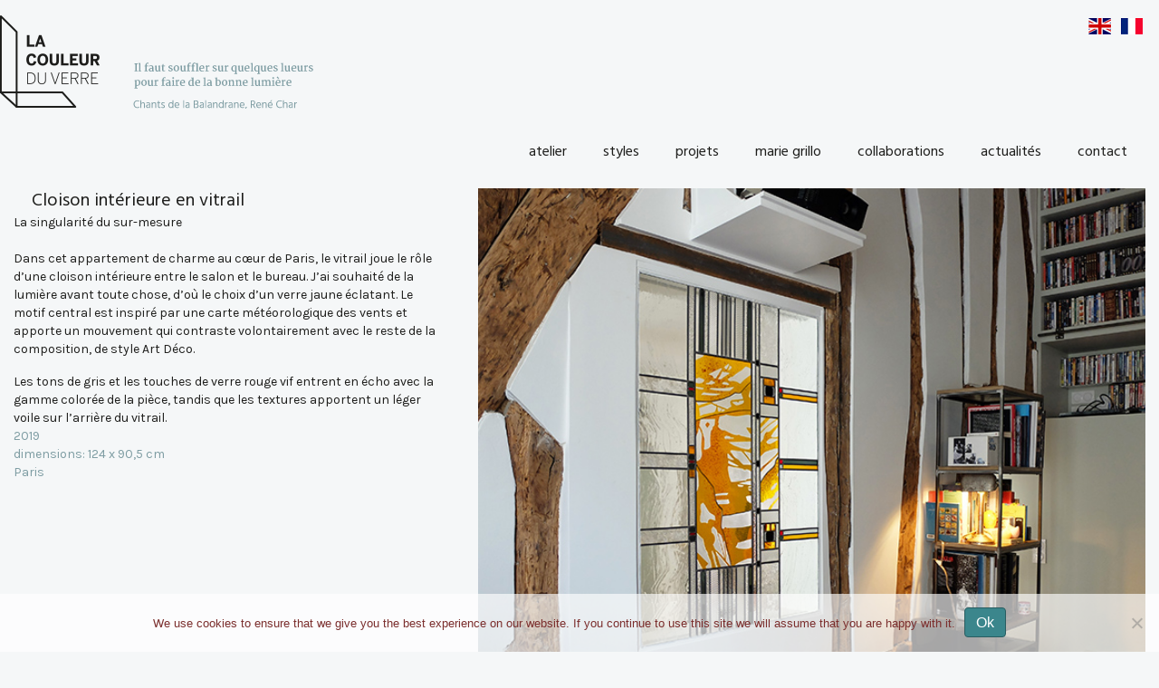

--- FILE ---
content_type: text/html; charset=UTF-8
request_url: http://lacouleurduverre.com/portfolio/cloison-interieure-en-vitrail/
body_size: 15006
content:
<!DOCTYPE html>
<html lang="fr-FR">
<head>
<meta charset="UTF-8" />
<meta name='viewport' content='width=device-width, initial-scale=1.0' />
<meta http-equiv='X-UA-Compatible' content='IE=edge' />
<link rel="profile" href="https://gmpg.org/xfn/11" />
<meta name='robots' content='index, follow, max-image-preview:large, max-snippet:-1, max-video-preview:-1' />
	<style>img:is([sizes="auto" i], [sizes^="auto," i]) { contain-intrinsic-size: 3000px 1500px }</style>
	<link rel="alternate" href="https://lacouleurduverre.com/en/portfolio/decorative-window/" hreflang="en" />
<link rel="alternate" href="https://lacouleurduverre.com/portfolio/cloison-interieure-en-vitrail/" hreflang="fr" />

	<!-- This site is optimized with the Yoast SEO plugin v26.6 - https://yoast.com/wordpress/plugins/seo/ -->
	<title>Cloison intérieure en vitrail - La couleur du verre</title>
	<meta name="description" content="Cette cloison intérieure en vitrail propose une façon contemporaine et singulère de mêler le fonctionnel et le décoratif. Le vitrail est créé sur mesure." />
	<link rel="canonical" href="https://lacouleurduverre.com/portfolio/cloison-interieure-en-vitrail/" />
	<meta property="og:locale" content="fr_FR" />
	<meta property="og:locale:alternate" content="en_GB" />
	<meta property="og:type" content="article" />
	<meta property="og:title" content="Cloison intérieure en vitrail - La couleur du verre" />
	<meta property="og:description" content="Cette cloison intérieure en vitrail propose une façon contemporaine et singulère de mêler le fonctionnel et le décoratif. Le vitrail est créé sur mesure." />
	<meta property="og:url" content="https://lacouleurduverre.com/portfolio/cloison-interieure-en-vitrail/" />
	<meta property="og:site_name" content="La couleur du verre" />
	<meta property="article:modified_time" content="2025-07-09T13:45:34+00:00" />
	<meta property="og:image" content="https://lacouleurduverre.com/wp-content/uploads/2019/09/paris3e-atelier-de-vitrail-decoration-interieur-contemporain-marie-grillo.jpg" />
	<meta property="og:image:width" content="670" />
	<meta property="og:image:height" content="568" />
	<meta property="og:image:type" content="image/jpeg" />
	<meta name="twitter:card" content="summary_large_image" />
	<meta name="twitter:label1" content="Durée de lecture estimée" />
	<meta name="twitter:data1" content="1 minute" />
	<script type="application/ld+json" class="yoast-schema-graph">{"@context":"https://schema.org","@graph":[{"@type":"WebPage","@id":"https://lacouleurduverre.com/portfolio/cloison-interieure-en-vitrail/","url":"https://lacouleurduverre.com/portfolio/cloison-interieure-en-vitrail/","name":"Cloison intérieure en vitrail - La couleur du verre","isPartOf":{"@id":"https://lacouleurduverre.com/#website"},"primaryImageOfPage":{"@id":"https://lacouleurduverre.com/portfolio/cloison-interieure-en-vitrail/#primaryimage"},"image":{"@id":"https://lacouleurduverre.com/portfolio/cloison-interieure-en-vitrail/#primaryimage"},"thumbnailUrl":"https://lacouleurduverre.com/wp-content/uploads/2019/09/paris3e-atelier-de-vitrail-decoration-interieur-contemporain-marie-grillo.jpg","datePublished":"2019-09-02T10:31:22+00:00","dateModified":"2025-07-09T13:45:34+00:00","description":"Cette cloison intérieure en vitrail propose une façon contemporaine et singulère de mêler le fonctionnel et le décoratif. Le vitrail est créé sur mesure.","breadcrumb":{"@id":"https://lacouleurduverre.com/portfolio/cloison-interieure-en-vitrail/#breadcrumb"},"inLanguage":"fr-FR","potentialAction":[{"@type":"ReadAction","target":["https://lacouleurduverre.com/portfolio/cloison-interieure-en-vitrail/"]}]},{"@type":"ImageObject","inLanguage":"fr-FR","@id":"https://lacouleurduverre.com/portfolio/cloison-interieure-en-vitrail/#primaryimage","url":"https://lacouleurduverre.com/wp-content/uploads/2019/09/paris3e-atelier-de-vitrail-decoration-interieur-contemporain-marie-grillo.jpg","contentUrl":"https://lacouleurduverre.com/wp-content/uploads/2019/09/paris3e-atelier-de-vitrail-decoration-interieur-contemporain-marie-grillo.jpg","width":670,"height":568,"caption":"Détail de la composition"},{"@type":"BreadcrumbList","@id":"https://lacouleurduverre.com/portfolio/cloison-interieure-en-vitrail/#breadcrumb","itemListElement":[{"@type":"ListItem","position":1,"name":"Accueil","item":"https://lacouleurduverre.com/"},{"@type":"ListItem","position":2,"name":"Cloison intérieure en vitrail"}]},{"@type":"WebSite","@id":"https://lacouleurduverre.com/#website","url":"https://lacouleurduverre.com/","name":"La couleur du verre","description":"","potentialAction":[{"@type":"SearchAction","target":{"@type":"EntryPoint","urlTemplate":"https://lacouleurduverre.com/?s={search_term_string}"},"query-input":{"@type":"PropertyValueSpecification","valueRequired":true,"valueName":"search_term_string"}}],"inLanguage":"fr-FR"}]}</script>
	<!-- / Yoast SEO plugin. -->


<link rel='dns-prefetch' href='//fonts.googleapis.com' />
<link href='https://fonts.gstatic.com' crossorigin rel='preconnect' />
<link rel="alternate" type="application/rss+xml" title="La couleur du verre &raquo; Flux" href="https://lacouleurduverre.com/feed/" />
<link rel="alternate" type="application/rss+xml" title="La couleur du verre &raquo; Flux des commentaires" href="https://lacouleurduverre.com/comments/feed/" />
<link rel="preload" href="http://lacouleurduverre.com/wp-content/plugins/bb-plugin/fonts/fontawesome/5.15.4/webfonts/fa-solid-900.woff2" as="font" type="font/woff2" crossorigin="anonymous">
<script>
window._wpemojiSettings = {"baseUrl":"https:\/\/s.w.org\/images\/core\/emoji\/16.0.1\/72x72\/","ext":".png","svgUrl":"https:\/\/s.w.org\/images\/core\/emoji\/16.0.1\/svg\/","svgExt":".svg","source":{"concatemoji":"http:\/\/lacouleurduverre.com\/wp-includes\/js\/wp-emoji-release.min.js?ver=6.8.3"}};
/*! This file is auto-generated */
!function(s,n){var o,i,e;function c(e){try{var t={supportTests:e,timestamp:(new Date).valueOf()};sessionStorage.setItem(o,JSON.stringify(t))}catch(e){}}function p(e,t,n){e.clearRect(0,0,e.canvas.width,e.canvas.height),e.fillText(t,0,0);var t=new Uint32Array(e.getImageData(0,0,e.canvas.width,e.canvas.height).data),a=(e.clearRect(0,0,e.canvas.width,e.canvas.height),e.fillText(n,0,0),new Uint32Array(e.getImageData(0,0,e.canvas.width,e.canvas.height).data));return t.every(function(e,t){return e===a[t]})}function u(e,t){e.clearRect(0,0,e.canvas.width,e.canvas.height),e.fillText(t,0,0);for(var n=e.getImageData(16,16,1,1),a=0;a<n.data.length;a++)if(0!==n.data[a])return!1;return!0}function f(e,t,n,a){switch(t){case"flag":return n(e,"\ud83c\udff3\ufe0f\u200d\u26a7\ufe0f","\ud83c\udff3\ufe0f\u200b\u26a7\ufe0f")?!1:!n(e,"\ud83c\udde8\ud83c\uddf6","\ud83c\udde8\u200b\ud83c\uddf6")&&!n(e,"\ud83c\udff4\udb40\udc67\udb40\udc62\udb40\udc65\udb40\udc6e\udb40\udc67\udb40\udc7f","\ud83c\udff4\u200b\udb40\udc67\u200b\udb40\udc62\u200b\udb40\udc65\u200b\udb40\udc6e\u200b\udb40\udc67\u200b\udb40\udc7f");case"emoji":return!a(e,"\ud83e\udedf")}return!1}function g(e,t,n,a){var r="undefined"!=typeof WorkerGlobalScope&&self instanceof WorkerGlobalScope?new OffscreenCanvas(300,150):s.createElement("canvas"),o=r.getContext("2d",{willReadFrequently:!0}),i=(o.textBaseline="top",o.font="600 32px Arial",{});return e.forEach(function(e){i[e]=t(o,e,n,a)}),i}function t(e){var t=s.createElement("script");t.src=e,t.defer=!0,s.head.appendChild(t)}"undefined"!=typeof Promise&&(o="wpEmojiSettingsSupports",i=["flag","emoji"],n.supports={everything:!0,everythingExceptFlag:!0},e=new Promise(function(e){s.addEventListener("DOMContentLoaded",e,{once:!0})}),new Promise(function(t){var n=function(){try{var e=JSON.parse(sessionStorage.getItem(o));if("object"==typeof e&&"number"==typeof e.timestamp&&(new Date).valueOf()<e.timestamp+604800&&"object"==typeof e.supportTests)return e.supportTests}catch(e){}return null}();if(!n){if("undefined"!=typeof Worker&&"undefined"!=typeof OffscreenCanvas&&"undefined"!=typeof URL&&URL.createObjectURL&&"undefined"!=typeof Blob)try{var e="postMessage("+g.toString()+"("+[JSON.stringify(i),f.toString(),p.toString(),u.toString()].join(",")+"));",a=new Blob([e],{type:"text/javascript"}),r=new Worker(URL.createObjectURL(a),{name:"wpTestEmojiSupports"});return void(r.onmessage=function(e){c(n=e.data),r.terminate(),t(n)})}catch(e){}c(n=g(i,f,p,u))}t(n)}).then(function(e){for(var t in e)n.supports[t]=e[t],n.supports.everything=n.supports.everything&&n.supports[t],"flag"!==t&&(n.supports.everythingExceptFlag=n.supports.everythingExceptFlag&&n.supports[t]);n.supports.everythingExceptFlag=n.supports.everythingExceptFlag&&!n.supports.flag,n.DOMReady=!1,n.readyCallback=function(){n.DOMReady=!0}}).then(function(){return e}).then(function(){var e;n.supports.everything||(n.readyCallback(),(e=n.source||{}).concatemoji?t(e.concatemoji):e.wpemoji&&e.twemoji&&(t(e.twemoji),t(e.wpemoji)))}))}((window,document),window._wpemojiSettings);
</script>
<style id='wp-emoji-styles-inline-css'>

	img.wp-smiley, img.emoji {
		display: inline !important;
		border: none !important;
		box-shadow: none !important;
		height: 1em !important;
		width: 1em !important;
		margin: 0 0.07em !important;
		vertical-align: -0.1em !important;
		background: none !important;
		padding: 0 !important;
	}
</style>
<link rel='stylesheet' id='wp-block-library-css' href='http://lacouleurduverre.com/wp-includes/css/dist/block-library/style.min.css?ver=6.8.3' media='all' />
<style id='wp-block-library-theme-inline-css'>
.wp-block-audio :where(figcaption){color:#555;font-size:13px;text-align:center}.is-dark-theme .wp-block-audio :where(figcaption){color:#ffffffa6}.wp-block-audio{margin:0 0 1em}.wp-block-code{border:1px solid #ccc;border-radius:4px;font-family:Menlo,Consolas,monaco,monospace;padding:.8em 1em}.wp-block-embed :where(figcaption){color:#555;font-size:13px;text-align:center}.is-dark-theme .wp-block-embed :where(figcaption){color:#ffffffa6}.wp-block-embed{margin:0 0 1em}.blocks-gallery-caption{color:#555;font-size:13px;text-align:center}.is-dark-theme .blocks-gallery-caption{color:#ffffffa6}:root :where(.wp-block-image figcaption){color:#555;font-size:13px;text-align:center}.is-dark-theme :root :where(.wp-block-image figcaption){color:#ffffffa6}.wp-block-image{margin:0 0 1em}.wp-block-pullquote{border-bottom:4px solid;border-top:4px solid;color:currentColor;margin-bottom:1.75em}.wp-block-pullquote cite,.wp-block-pullquote footer,.wp-block-pullquote__citation{color:currentColor;font-size:.8125em;font-style:normal;text-transform:uppercase}.wp-block-quote{border-left:.25em solid;margin:0 0 1.75em;padding-left:1em}.wp-block-quote cite,.wp-block-quote footer{color:currentColor;font-size:.8125em;font-style:normal;position:relative}.wp-block-quote:where(.has-text-align-right){border-left:none;border-right:.25em solid;padding-left:0;padding-right:1em}.wp-block-quote:where(.has-text-align-center){border:none;padding-left:0}.wp-block-quote.is-large,.wp-block-quote.is-style-large,.wp-block-quote:where(.is-style-plain){border:none}.wp-block-search .wp-block-search__label{font-weight:700}.wp-block-search__button{border:1px solid #ccc;padding:.375em .625em}:where(.wp-block-group.has-background){padding:1.25em 2.375em}.wp-block-separator.has-css-opacity{opacity:.4}.wp-block-separator{border:none;border-bottom:2px solid;margin-left:auto;margin-right:auto}.wp-block-separator.has-alpha-channel-opacity{opacity:1}.wp-block-separator:not(.is-style-wide):not(.is-style-dots){width:100px}.wp-block-separator.has-background:not(.is-style-dots){border-bottom:none;height:1px}.wp-block-separator.has-background:not(.is-style-wide):not(.is-style-dots){height:2px}.wp-block-table{margin:0 0 1em}.wp-block-table td,.wp-block-table th{word-break:normal}.wp-block-table :where(figcaption){color:#555;font-size:13px;text-align:center}.is-dark-theme .wp-block-table :where(figcaption){color:#ffffffa6}.wp-block-video :where(figcaption){color:#555;font-size:13px;text-align:center}.is-dark-theme .wp-block-video :where(figcaption){color:#ffffffa6}.wp-block-video{margin:0 0 1em}:root :where(.wp-block-template-part.has-background){margin-bottom:0;margin-top:0;padding:1.25em 2.375em}
</style>
<style id='classic-theme-styles-inline-css'>
/*! This file is auto-generated */
.wp-block-button__link{color:#fff;background-color:#32373c;border-radius:9999px;box-shadow:none;text-decoration:none;padding:calc(.667em + 2px) calc(1.333em + 2px);font-size:1.125em}.wp-block-file__button{background:#32373c;color:#fff;text-decoration:none}
</style>
<link rel='stylesheet' id='fl-accordion-module-css' href='http://lacouleurduverre.com/wp-content/plugins/bb-plugin/modules/accordion/css/frontend.css?ver=2.9.4.1' media='all' />
<link rel='stylesheet' id='fl-box-module-css' href='http://lacouleurduverre.com/wp-content/plugins/bb-plugin/modules/box/css/frontend.css?ver=2.9.4.1' media='all' />
<link rel='stylesheet' id='fl-countdown-module-css' href='http://lacouleurduverre.com/wp-content/plugins/bb-plugin/modules/countdown/css/frontend.css?ver=2.9.4.1' media='all' />
<link rel='stylesheet' id='fl-icon-module-responsive-css' href='http://lacouleurduverre.com/wp-content/plugins/bb-plugin/modules/icon/css/frontend.responsive.css?ver=2.9.4.1' media='max-width:768px' />
<link rel='stylesheet' id='fl-icon-group-module-css' href='http://lacouleurduverre.com/wp-content/plugins/bb-plugin/modules/icon-group/css/frontend.css?ver=2.9.4.1' media='all' />
<link rel='stylesheet' id='fl-map-module-css' href='http://lacouleurduverre.com/wp-content/plugins/bb-plugin/modules/map/css/frontend.css?ver=2.9.4.1' media='all' />
<link rel='stylesheet' id='fl-map-module-responsive-css' href='http://lacouleurduverre.com/wp-content/plugins/bb-plugin/modules/map/css/frontend.responsive.css?ver=2.9.4.1' media='max-width:768px' />
<link rel='stylesheet' id='fl-numbers-module-css' href='http://lacouleurduverre.com/wp-content/plugins/bb-plugin/modules/numbers/css/frontend.css?ver=2.9.4.1' media='all' />
<link rel='stylesheet' id='fl-post-carousel-module-css' href='http://lacouleurduverre.com/wp-content/plugins/bb-plugin/modules/post-carousel/css/frontend.css?ver=2.9.4.1' media='all' />
<link rel='stylesheet' id='fl-post-grid-module-css' href='http://lacouleurduverre.com/wp-content/plugins/bb-plugin/modules/post-grid/css/frontend.css?ver=2.9.4.1' media='all' />
<link rel='stylesheet' id='fl-post-grid-module-responsive-css' href='http://lacouleurduverre.com/wp-content/plugins/bb-plugin/modules/post-grid/css/frontend.responsive.css?ver=2.9.4.1' media='max-width:768px' />
<link rel='stylesheet' id='fl-post-slider-module-css' href='http://lacouleurduverre.com/wp-content/plugins/bb-plugin/modules/post-slider/css/frontend.css?ver=2.9.4.1' media='all' />
<link rel='stylesheet' id='fl-post-slider-module-responsive-css' href='http://lacouleurduverre.com/wp-content/plugins/bb-plugin/modules/post-slider/css/frontend.responsive.css?ver=2.9.4.1' media='max-width:768px' />
<link rel='stylesheet' id='fl-pricing-table-module-css' href='http://lacouleurduverre.com/wp-content/plugins/bb-plugin/modules/pricing-table/css/frontend.css?ver=2.9.4.1' media='all' />
<link rel='stylesheet' id='fl-pricing-table-module-responsive-css' href='http://lacouleurduverre.com/wp-content/plugins/bb-plugin/modules/pricing-table/css/frontend.responsive.css?ver=2.9.4.1' media='max-width:768px' />
<link rel='stylesheet' id='fl-tabs-module-css' href='http://lacouleurduverre.com/wp-content/plugins/bb-plugin/modules/tabs/css/frontend.css?ver=2.9.4.1' media='all' />
<link rel='stylesheet' id='fl-tabs-module-responsive-css' href='http://lacouleurduverre.com/wp-content/plugins/bb-plugin/modules/tabs/css/frontend.responsive.css?ver=2.9.4.1' media='max-width:768px' />
<link rel='stylesheet' id='jquery-bxslider-css' href='http://lacouleurduverre.com/wp-content/plugins/bb-plugin/css/jquery.bxslider.css?ver=2.9.4.1' media='all' />
<link rel='stylesheet' id='font-awesome-5-css' href='http://lacouleurduverre.com/wp-content/plugins/bb-plugin/fonts/fontawesome/5.15.4/css/all.min.css?ver=2.9.4.1' media='all' />
<style id='global-styles-inline-css'>
:root{--wp--preset--aspect-ratio--square: 1;--wp--preset--aspect-ratio--4-3: 4/3;--wp--preset--aspect-ratio--3-4: 3/4;--wp--preset--aspect-ratio--3-2: 3/2;--wp--preset--aspect-ratio--2-3: 2/3;--wp--preset--aspect-ratio--16-9: 16/9;--wp--preset--aspect-ratio--9-16: 9/16;--wp--preset--color--black: #000000;--wp--preset--color--cyan-bluish-gray: #abb8c3;--wp--preset--color--white: #ffffff;--wp--preset--color--pale-pink: #f78da7;--wp--preset--color--vivid-red: #cf2e2e;--wp--preset--color--luminous-vivid-orange: #ff6900;--wp--preset--color--luminous-vivid-amber: #fcb900;--wp--preset--color--light-green-cyan: #7bdcb5;--wp--preset--color--vivid-green-cyan: #00d084;--wp--preset--color--pale-cyan-blue: #8ed1fc;--wp--preset--color--vivid-cyan-blue: #0693e3;--wp--preset--color--vivid-purple: #9b51e0;--wp--preset--color--fl-heading-text: #1d1d1b;--wp--preset--color--fl-body-bg: #f5f7f8;--wp--preset--color--fl-body-text: #1d1d1b;--wp--preset--color--fl-accent: #3b868c;--wp--preset--color--fl-accent-hover: #3b868c;--wp--preset--color--fl-topbar-bg: #ffffff;--wp--preset--color--fl-topbar-text: #000000;--wp--preset--color--fl-topbar-link: #428bca;--wp--preset--color--fl-topbar-hover: #428bca;--wp--preset--color--fl-header-bg: #ffffff;--wp--preset--color--fl-header-text: #000000;--wp--preset--color--fl-header-link: #428bca;--wp--preset--color--fl-header-hover: #428bca;--wp--preset--color--fl-nav-bg: #ffffff;--wp--preset--color--fl-nav-link: #428bca;--wp--preset--color--fl-nav-hover: #428bca;--wp--preset--color--fl-content-bg: #ffffff;--wp--preset--color--fl-footer-widgets-bg: #ffffff;--wp--preset--color--fl-footer-widgets-text: #000000;--wp--preset--color--fl-footer-widgets-link: #428bca;--wp--preset--color--fl-footer-widgets-hover: #428bca;--wp--preset--color--fl-footer-bg: #ffffff;--wp--preset--color--fl-footer-text: #000000;--wp--preset--color--fl-footer-link: #428bca;--wp--preset--color--fl-footer-hover: #428bca;--wp--preset--gradient--vivid-cyan-blue-to-vivid-purple: linear-gradient(135deg,rgba(6,147,227,1) 0%,rgb(155,81,224) 100%);--wp--preset--gradient--light-green-cyan-to-vivid-green-cyan: linear-gradient(135deg,rgb(122,220,180) 0%,rgb(0,208,130) 100%);--wp--preset--gradient--luminous-vivid-amber-to-luminous-vivid-orange: linear-gradient(135deg,rgba(252,185,0,1) 0%,rgba(255,105,0,1) 100%);--wp--preset--gradient--luminous-vivid-orange-to-vivid-red: linear-gradient(135deg,rgba(255,105,0,1) 0%,rgb(207,46,46) 100%);--wp--preset--gradient--very-light-gray-to-cyan-bluish-gray: linear-gradient(135deg,rgb(238,238,238) 0%,rgb(169,184,195) 100%);--wp--preset--gradient--cool-to-warm-spectrum: linear-gradient(135deg,rgb(74,234,220) 0%,rgb(151,120,209) 20%,rgb(207,42,186) 40%,rgb(238,44,130) 60%,rgb(251,105,98) 80%,rgb(254,248,76) 100%);--wp--preset--gradient--blush-light-purple: linear-gradient(135deg,rgb(255,206,236) 0%,rgb(152,150,240) 100%);--wp--preset--gradient--blush-bordeaux: linear-gradient(135deg,rgb(254,205,165) 0%,rgb(254,45,45) 50%,rgb(107,0,62) 100%);--wp--preset--gradient--luminous-dusk: linear-gradient(135deg,rgb(255,203,112) 0%,rgb(199,81,192) 50%,rgb(65,88,208) 100%);--wp--preset--gradient--pale-ocean: linear-gradient(135deg,rgb(255,245,203) 0%,rgb(182,227,212) 50%,rgb(51,167,181) 100%);--wp--preset--gradient--electric-grass: linear-gradient(135deg,rgb(202,248,128) 0%,rgb(113,206,126) 100%);--wp--preset--gradient--midnight: linear-gradient(135deg,rgb(2,3,129) 0%,rgb(40,116,252) 100%);--wp--preset--font-size--small: 13px;--wp--preset--font-size--medium: 20px;--wp--preset--font-size--large: 36px;--wp--preset--font-size--x-large: 42px;--wp--preset--spacing--20: 0.44rem;--wp--preset--spacing--30: 0.67rem;--wp--preset--spacing--40: 1rem;--wp--preset--spacing--50: 1.5rem;--wp--preset--spacing--60: 2.25rem;--wp--preset--spacing--70: 3.38rem;--wp--preset--spacing--80: 5.06rem;--wp--preset--shadow--natural: 6px 6px 9px rgba(0, 0, 0, 0.2);--wp--preset--shadow--deep: 12px 12px 50px rgba(0, 0, 0, 0.4);--wp--preset--shadow--sharp: 6px 6px 0px rgba(0, 0, 0, 0.2);--wp--preset--shadow--outlined: 6px 6px 0px -3px rgba(255, 255, 255, 1), 6px 6px rgba(0, 0, 0, 1);--wp--preset--shadow--crisp: 6px 6px 0px rgba(0, 0, 0, 1);}:where(.is-layout-flex){gap: 0.5em;}:where(.is-layout-grid){gap: 0.5em;}body .is-layout-flex{display: flex;}.is-layout-flex{flex-wrap: wrap;align-items: center;}.is-layout-flex > :is(*, div){margin: 0;}body .is-layout-grid{display: grid;}.is-layout-grid > :is(*, div){margin: 0;}:where(.wp-block-columns.is-layout-flex){gap: 2em;}:where(.wp-block-columns.is-layout-grid){gap: 2em;}:where(.wp-block-post-template.is-layout-flex){gap: 1.25em;}:where(.wp-block-post-template.is-layout-grid){gap: 1.25em;}.has-black-color{color: var(--wp--preset--color--black) !important;}.has-cyan-bluish-gray-color{color: var(--wp--preset--color--cyan-bluish-gray) !important;}.has-white-color{color: var(--wp--preset--color--white) !important;}.has-pale-pink-color{color: var(--wp--preset--color--pale-pink) !important;}.has-vivid-red-color{color: var(--wp--preset--color--vivid-red) !important;}.has-luminous-vivid-orange-color{color: var(--wp--preset--color--luminous-vivid-orange) !important;}.has-luminous-vivid-amber-color{color: var(--wp--preset--color--luminous-vivid-amber) !important;}.has-light-green-cyan-color{color: var(--wp--preset--color--light-green-cyan) !important;}.has-vivid-green-cyan-color{color: var(--wp--preset--color--vivid-green-cyan) !important;}.has-pale-cyan-blue-color{color: var(--wp--preset--color--pale-cyan-blue) !important;}.has-vivid-cyan-blue-color{color: var(--wp--preset--color--vivid-cyan-blue) !important;}.has-vivid-purple-color{color: var(--wp--preset--color--vivid-purple) !important;}.has-black-background-color{background-color: var(--wp--preset--color--black) !important;}.has-cyan-bluish-gray-background-color{background-color: var(--wp--preset--color--cyan-bluish-gray) !important;}.has-white-background-color{background-color: var(--wp--preset--color--white) !important;}.has-pale-pink-background-color{background-color: var(--wp--preset--color--pale-pink) !important;}.has-vivid-red-background-color{background-color: var(--wp--preset--color--vivid-red) !important;}.has-luminous-vivid-orange-background-color{background-color: var(--wp--preset--color--luminous-vivid-orange) !important;}.has-luminous-vivid-amber-background-color{background-color: var(--wp--preset--color--luminous-vivid-amber) !important;}.has-light-green-cyan-background-color{background-color: var(--wp--preset--color--light-green-cyan) !important;}.has-vivid-green-cyan-background-color{background-color: var(--wp--preset--color--vivid-green-cyan) !important;}.has-pale-cyan-blue-background-color{background-color: var(--wp--preset--color--pale-cyan-blue) !important;}.has-vivid-cyan-blue-background-color{background-color: var(--wp--preset--color--vivid-cyan-blue) !important;}.has-vivid-purple-background-color{background-color: var(--wp--preset--color--vivid-purple) !important;}.has-black-border-color{border-color: var(--wp--preset--color--black) !important;}.has-cyan-bluish-gray-border-color{border-color: var(--wp--preset--color--cyan-bluish-gray) !important;}.has-white-border-color{border-color: var(--wp--preset--color--white) !important;}.has-pale-pink-border-color{border-color: var(--wp--preset--color--pale-pink) !important;}.has-vivid-red-border-color{border-color: var(--wp--preset--color--vivid-red) !important;}.has-luminous-vivid-orange-border-color{border-color: var(--wp--preset--color--luminous-vivid-orange) !important;}.has-luminous-vivid-amber-border-color{border-color: var(--wp--preset--color--luminous-vivid-amber) !important;}.has-light-green-cyan-border-color{border-color: var(--wp--preset--color--light-green-cyan) !important;}.has-vivid-green-cyan-border-color{border-color: var(--wp--preset--color--vivid-green-cyan) !important;}.has-pale-cyan-blue-border-color{border-color: var(--wp--preset--color--pale-cyan-blue) !important;}.has-vivid-cyan-blue-border-color{border-color: var(--wp--preset--color--vivid-cyan-blue) !important;}.has-vivid-purple-border-color{border-color: var(--wp--preset--color--vivid-purple) !important;}.has-vivid-cyan-blue-to-vivid-purple-gradient-background{background: var(--wp--preset--gradient--vivid-cyan-blue-to-vivid-purple) !important;}.has-light-green-cyan-to-vivid-green-cyan-gradient-background{background: var(--wp--preset--gradient--light-green-cyan-to-vivid-green-cyan) !important;}.has-luminous-vivid-amber-to-luminous-vivid-orange-gradient-background{background: var(--wp--preset--gradient--luminous-vivid-amber-to-luminous-vivid-orange) !important;}.has-luminous-vivid-orange-to-vivid-red-gradient-background{background: var(--wp--preset--gradient--luminous-vivid-orange-to-vivid-red) !important;}.has-very-light-gray-to-cyan-bluish-gray-gradient-background{background: var(--wp--preset--gradient--very-light-gray-to-cyan-bluish-gray) !important;}.has-cool-to-warm-spectrum-gradient-background{background: var(--wp--preset--gradient--cool-to-warm-spectrum) !important;}.has-blush-light-purple-gradient-background{background: var(--wp--preset--gradient--blush-light-purple) !important;}.has-blush-bordeaux-gradient-background{background: var(--wp--preset--gradient--blush-bordeaux) !important;}.has-luminous-dusk-gradient-background{background: var(--wp--preset--gradient--luminous-dusk) !important;}.has-pale-ocean-gradient-background{background: var(--wp--preset--gradient--pale-ocean) !important;}.has-electric-grass-gradient-background{background: var(--wp--preset--gradient--electric-grass) !important;}.has-midnight-gradient-background{background: var(--wp--preset--gradient--midnight) !important;}.has-small-font-size{font-size: var(--wp--preset--font-size--small) !important;}.has-medium-font-size{font-size: var(--wp--preset--font-size--medium) !important;}.has-large-font-size{font-size: var(--wp--preset--font-size--large) !important;}.has-x-large-font-size{font-size: var(--wp--preset--font-size--x-large) !important;}
:where(.wp-block-post-template.is-layout-flex){gap: 1.25em;}:where(.wp-block-post-template.is-layout-grid){gap: 1.25em;}
:where(.wp-block-columns.is-layout-flex){gap: 2em;}:where(.wp-block-columns.is-layout-grid){gap: 2em;}
:root :where(.wp-block-pullquote){font-size: 1.5em;line-height: 1.6;}
</style>
<link rel='stylesheet' id='cookie-notice-front-css' href='http://lacouleurduverre.com/wp-content/plugins/cookie-notice/css/front.min.css?ver=2.5.11' media='all' />
<link rel='stylesheet' id='jquery-magnificpopup-css' href='http://lacouleurduverre.com/wp-content/plugins/bb-plugin/css/jquery.magnificpopup.css?ver=2.9.4.1' media='all' />
<link rel='stylesheet' id='fl-builder-layout-bundle-9703bc17863ccb9ed88f6d7feefc5e26-css' href='https://lacouleurduverre.com/wp-content/uploads/bb-plugin/cache/9703bc17863ccb9ed88f6d7feefc5e26-layout-bundle.css?ver=2.9.4.1-1.5.2.1' media='all' />
<link rel='stylesheet' id='base-4-css' href='http://lacouleurduverre.com/wp-content/themes/bb-theme/css/base-4.min.css?ver=1.7.18.1' media='all' />
<link rel='stylesheet' id='fl-automator-skin-css' href='https://lacouleurduverre.com/wp-content/uploads/bb-theme/skin-688a04efc6f4d.css?ver=1.7.18.1' media='all' />
<link rel='stylesheet' id='child-style-css' href='http://lacouleurduverre.com/wp-content/themes/bb-theme-child/style.css?ver=1.0' media='all' />
<link rel='stylesheet' id='eeb-css-frontend-css' href='http://lacouleurduverre.com/wp-content/plugins/email-encoder-bundle/core/includes/assets/css/style.css?ver=251217-121311' media='all' />
<link rel='stylesheet' id='fl-builder-google-fonts-166cd23cb0f2c78cb43cd99778f2e98e-css' href='//fonts.googleapis.com/css?family=Karla%3A400%2C700%2C300%7CHind%3A400%2C700%2C300%7CAlegreya+Sans%3A400&#038;ver=6.8.3' media='all' />
<script src="http://lacouleurduverre.com/wp-includes/js/jquery/jquery.min.js?ver=3.7.1" id="jquery-core-js"></script>
<script src="http://lacouleurduverre.com/wp-includes/js/jquery/jquery-migrate.min.js?ver=3.4.1" id="jquery-migrate-js"></script>
<script src="http://lacouleurduverre.com/wp-content/plugins/bb-plugin/modules/accordion/js/frontend.js?ver=2.9.4.1" id="fl-accordion-module-js"></script>
<script src="http://lacouleurduverre.com/wp-content/plugins/bb-plugin/modules/countdown/js/frontend.js?ver=2.9.4.1" id="fl-countdown-module-js"></script>
<script src="http://lacouleurduverre.com/wp-content/plugins/bb-plugin/modules/map/js/frontend.js?ver=2.9.4.1" id="fl-map-module-js"></script>
<script src="http://lacouleurduverre.com/wp-content/plugins/bb-plugin/modules/numbers/js/frontend.js?ver=2.9.4.1" id="fl-numbers-module-js"></script>
<script src="http://lacouleurduverre.com/wp-content/plugins/bb-plugin/modules/post-carousel/js/frontend.js?ver=2.9.4.1" id="fl-post-carousel-module-js"></script>
<script src="http://lacouleurduverre.com/wp-content/plugins/bb-plugin/modules/post-grid/js/frontend.js?ver=2.9.4.1" id="fl-post-grid-module-js"></script>
<script src="http://lacouleurduverre.com/wp-content/plugins/bb-plugin/modules/post-slider/js/frontend.js?ver=2.9.4.1" id="fl-post-slider-module-js"></script>
<script src="http://lacouleurduverre.com/wp-content/plugins/bb-plugin/modules/pricing-table/js/frontend.js?ver=2.9.4.1" id="fl-pricing-table-module-js"></script>
<script src="http://lacouleurduverre.com/wp-content/plugins/bb-plugin/modules/tabs/js/frontend.js?ver=2.9.4.1" id="fl-tabs-module-js"></script>
<script id="cookie-notice-front-js-before">
var cnArgs = {"ajaxUrl":"https:\/\/lacouleurduverre.com\/wp-admin\/admin-ajax.php","nonce":"b130e4e281","hideEffect":"fade","position":"bottom","onScroll":false,"onScrollOffset":100,"onClick":true,"cookieName":"cookie_notice_accepted","cookieTime":2592000,"cookieTimeRejected":2592000,"globalCookie":false,"redirection":false,"cache":false,"revokeCookies":false,"revokeCookiesOpt":"automatic"};
</script>
<script src="http://lacouleurduverre.com/wp-content/plugins/cookie-notice/js/front.min.js?ver=2.5.11" id="cookie-notice-front-js"></script>
<script src="http://lacouleurduverre.com/wp-content/plugins/email-encoder-bundle/core/includes/assets/js/custom.js?ver=251217-121311" id="eeb-js-frontend-js"></script>
<link rel="https://api.w.org/" href="https://lacouleurduverre.com/wp-json/" /><link rel="alternate" title="JSON" type="application/json" href="https://lacouleurduverre.com/wp-json/wp/v2/portfolio/5765" /><link rel="EditURI" type="application/rsd+xml" title="RSD" href="https://lacouleurduverre.com/xmlrpc.php?rsd" />
<meta name="generator" content="WordPress 6.8.3" />
<link rel='shortlink' href='https://lacouleurduverre.com/?p=5765' />
<link rel="alternate" title="oEmbed (JSON)" type="application/json+oembed" href="https://lacouleurduverre.com/wp-json/oembed/1.0/embed?url=https%3A%2F%2Flacouleurduverre.com%2Fportfolio%2Fcloison-interieure-en-vitrail%2F&#038;lang=fr" />
<link rel="alternate" title="oEmbed (XML)" type="text/xml+oembed" href="https://lacouleurduverre.com/wp-json/oembed/1.0/embed?url=https%3A%2F%2Flacouleurduverre.com%2Fportfolio%2Fcloison-interieure-en-vitrail%2F&#038;format=xml&#038;lang=fr" />
<style>.recentcomments a{display:inline !important;padding:0 !important;margin:0 !important;}</style>		<style id="wp-custom-css">
			/* ==========================================
   TYPOGRAPHIE GLOBALE
========================================== */
body, h1, h2, h3, h4, h5, h6 {
font-family: 'Hind';
}

/* ==========================================
   CONTENEUR PRINCIPAL
========================================== */
.anthem-gallery-container {
    width: 100%;
    max-width: 1280px;
    margin: 0 auto;
    position: relative;
}

/* ==========================================
   SYSTÈME DE FILTRAGE
========================================== */
/* Conteneur du menu de filtrage */
.anthem-gallery-filter {
    margin-bottom: 30px;
    text-align: right;
    padding-right: 20px;
}

/* Menu de filtrage horizontal */
.anthem-filter-menu {
    list-style: none;
    margin: 0;
    padding: 0;
    display: inline-flex;
    flex-wrap: wrap;
    gap: 45px;
}

.anthem-filter-menu li {
    margin: 0;
}

/* Styles des liens de filtrage */
.anthem-filter-menu a {
    font-family: 'Hind';
    display: inline-block;
    padding: 0;
    text-decoration: none;
    color: #1d1d1b;
    background: none;
    border: none;
    transition: all 0.2s ease;
    font-size: 17px;
    font-weight: 100;
    letter-spacing: 0.5px;
    text-transform: lowercase;
    position: relative;
}

.anthem-filter-menu a.active {
    font-family: 'Hind';

}

.anthem-filter-menu a:focus {
    outline: none;
}

.anthem-filter-menu .external-link {

}

/* ==========================================
   GRILLE MASONRY - SYSTÈME PRINCIPAL
========================================== */
.anthem-gallery-grid {
    position: relative;
    margin: 0;
}

.anthem-gallery-sizer {
    width: 32%;
}

/* Éléments de la grille avec animations d'entrée */
.anthem-gallery-item {
    width: 32%;
    padding: 0 10px;
    margin-bottom: 30px;
    opacity: 0;
    transform: translateY(50px) scale(0.9);
    transition: all 0.8s cubic-bezier(0.25, 0.46, 0.45, 0.94);
    will-change: opacity, transform;
    box-sizing: border-box;
}

/* États de visibilité des éléments */
.anthem-gallery-item.visible {
    opacity: 1;
    transform: translateY(0) scale(1);
}

.anthem-gallery-item.animate-in {
    opacity: 1;
    transform: translateY(0);
}

.anthem-gallery-item.newly-loaded {
    animation: slideInUp 0.5s cubic-bezier(0.25, 0.46, 0.45, 0.94) forwards;
}

/* États de filtrage */
.anthem-gallery-item.filtering-out {
    opacity: 0;
    transition: opacity 0.2s ease;
}

.anthem-gallery-item.filtering-in {
    opacity: 1;
    transition: opacity 0.4s ease;
}

.anthem-gallery-filtering .anthem-gallery-item {
    transition: all 0.3s ease;
}

.anthem-gallery-filtering .anthem-gallery-item.hidden {
    opacity: 0;
    transform: scale(0.8);
    pointer-events: none;
}

/* ==========================================
   ÉLÉMENTS VISUELS - IMAGES ET LIENS
========================================== */
/* Conteneur des liens de projet */
.anthem-gallery-link {
    display: block;
    position: relative;
    overflow: hidden;
    transition: transform 0.2s ease;
}

.anthem-gallery-link:hover {
    transform: translateY(0);
}

/* Wrapper des images */
.anthem-gallery-image-wrapper {
    position: relative;
    overflow: hidden;
    background: #f5f5f5;
}

/* Images de la galerie avec effet de zoom au hover */
.anthem-gallery-image {
    width: 100%;
    height: auto;
    display: block;
    transition: transform 0.3s ease;
}

.anthem-gallery-link:hover .anthem-gallery-image {
    transform: scale(1.02);
}

/* Images en cours de chargement avec animation skeleton */
.anthem-gallery-image[loading="lazy"] {
    background: linear-gradient(90deg, #f0f0f0 25%, #e0e0e0 50%, #f0f0f0 75%);
    background-size: 200% 100%;
    animation: loading 1.5s infinite;
}

/* Titres des projets */
.anthem-gallery-project-title {
    font-size: 15px;
    font-family: 'Hind';
    letter-spacing: 0.5px;
    line-height: 1.4;
}

/* ==========================================
   SYSTÈME D'OVERLAY
========================================== */
/* Overlay avec voile blanc au hover */
.anthem-gallery-overlay {
    position: absolute;
    top: 0;
    left: 0;
    right: 0;
    bottom: 0;
    background: rgba(255, 255, 255, 0.9);
    display: flex;
    align-items: center;
    justify-content: center;
    opacity: 0;
    transition: opacity 0.2s ease;
}

.anthem-gallery-link:hover .anthem-gallery-overlay {
    opacity: 1;
}

.anthem-gallery-overlay-content {
    text-align: center;
    color: #666;
    padding: 20px;
}

/* ==========================================
   BOUTON "CHARGER PLUS"
========================================== */
.anthem-gallery-load-more {
    text-align: center;
    margin-top: 40px;
}

.anthem-load-more-button {
    background: #333;
    color: #fff;
    border: none;
    padding: 12px 30px;
    font-size: 16px;
    font-weight: 600;
    border-radius: 4px;
    cursor: pointer;
    transition: all 0.3s ease;
    display: inline-flex;
    align-items: center;
    gap: 10px;
}

.anthem-load-more-button:hover {
    background: #555;
    transform: translateY(-2px);
}

.anthem-load-more-button:disabled {
    background: #ccc;
    cursor: not-allowed;
    transform: none;
}

/* ==========================================
   ANIMATIONS ET KEYFRAMES
========================================== */
@keyframes fadeInUp {
    from {
        opacity: 0;
        transform: translateY(30px) scale(0.95);
    }
    to {
        opacity: 1;
        transform: translateY(0) scale(1);
    }
}

@keyframes fadeOut {
    from {
        opacity: 1;
        transform: translateY(0) scale(1);
    }
    to {
        opacity: 0;
        transform: translateY(-20px) scale(0.9);
    }
}

@keyframes slideInUp {
    from {
        opacity: 0;
        transform: translateY(50px) scale(0.95);
    }
    to {
        opacity: 1;
        transform: translateY(0) scale(1);
    }
}

@keyframes spin {
    from { transform: rotate(0deg); }
    to { transform: rotate(360deg); }
}

@keyframes loading {
    0% {
        background-position: 200% 0;
    }
    100% {
        background-position: -200% 0;
    }
}

/* ==========================================
   INDICATEURS DE CHARGEMENT
========================================== */
.anthem-loading-indicator {
    position: fixed;
    top: 50%;
    left: 50%;
    transform: translate(-50%, -50%);
    z-index: 1000;
    display: none;
}

.anthem-initial-loading {
    opacity: 1;
    transition: opacity 0.3s ease;
}

.anthem-initial-loading.hidden {
    opacity: 0;
    pointer-events: none;
}

.anthem-spinner {
    width: 30px;
    height: 30px;
    border: 3px solid #f3f3f3;
    border-top: 3px solid #333;
    border-radius: 50%;
    animation: spin 1s linear infinite;
    margin: 0 auto;
}

.load-more-spinner svg {
    animation: spin 1s linear infinite;
}

/* ==========================================
   EFFETS D'ANIMATION DE SOULIGNEMENT
========================================== */
/* Animation de soulignement au hover pour les liens */
.lien-projet::after,
.uabb-creative-menu a::after,
.anthem-filter-menu a::after {
    content: "";
    position: absolute;
    left: 0;
    bottom: -2px;
    height: 1px;
    width: 100%;
    background-color: #1d1d1b;
    transform: scaleX(0);
    transform-origin: left;
    transition: transform 0.15s ease-out;
}

.lien-projet:hover::after,
.lien-projet:focus::after,
.uabb-creative-menu a:hover::after,
.uabb-creative-menu a:focus::after,
.anthem-filter-menu a:hover::after,
.anthem-filter-menu a:focus::after {
    transform: scaleX(1);
}

.lien-projet,
.uabb-creative-menu a,
.anthem-filter-menu a {
    position: relative;
    display: inline-block;
}

.lien-projet {color:#3B868C;}

.lien-projet:hover {color:#1d1d1b;}

/* ==========================================
   ÉLÉMENTS SPÉCIALISÉS
========================================== */
/* Vidéos YouTube responsive */
.video-item {
    position: relative;
    padding-bottom: 56.25%;
    height: 0;
    overflow: hidden;
    margin-bottom: 20px;
}

.video-item iframe {
    position: absolute;
    top: 0;
    left: 0;
    width: 100%;
    height: 100%;
}


/* Liens de projets */
.lien-projet-links a {
    margin-bottom: 10px;
}

/* Lightbox */
.mfp-bg {
    top: 0;
    left: 0;
    width: 100%;
    height: 100%;
    z-index: 1042;
    overflow: hidden;
    position: fixed;
    background: #fff;
    opacity: .91;
}

/* ==========================================
   CORRECTIONS DIVERSES
========================================== */
#menu-main-menu li a {
    padding: 0;
    margin: 0;
    margin-left: 10px;
}

.fl-builder-content a:not(.fl-builder-submenu-link) {
    text-decoration: none;
}

/* ==========================================
   RESPONSIVE DESIGN
========================================== */
@media (max-width: 768px) {
    .anthem-gallery-sizer,
    .anthem-gallery-item {
        width: 48%;
    }
    
    .anthem-gallery-filter {
        text-align: center;
    }
    
    .anthem-filter-menu {
        justify-content: center;
        gap: 30px;
    }
}

@media (max-width: 480px) {
    .anthem-gallery-sizer,
    .anthem-gallery-item {
        width: 100%;
        padding: 0;
    }
    
    .anthem-filter-menu {
        flex-direction: column;
        align-items: center;
        gap: 20px;
    }
    
    .anthem-filter-menu a {
        min-width: 120px;
        text-align: center;
    }
}




/********* Page de guarde **********/
/
/**
 * Home LCDV - Styles CSS
 * Template de page d'accueil responsive pour La Couleur du Verre
 * Version: 1.0
 */

/* Reset et base */
* {
    box-sizing: border-box;
}

/* Container principal */
.homecontainer {
    min-height: 100vh;
    background-repeat: no-repeat;
    background-size: cover;
    background-position: center center;
    background-attachment: fixed;
    display: flex;
    align-items: stretch;
    justify-content: center;
    padding: 0;
}

/* Colonne principale */
.colonne {
    width: 100%;
    max-width: 365px;
    margin: 0 auto;
}

.colonne-content {
    height: 100vh;
    min-height: 600px;
    background: #53b0ae;
    width: 100%;
    display: flex;
    flex-direction: column;
    justify-content: center;
    align-items: center;
    text-align: center;
    padding: 40px 20px;
    position: relative;
}

/* Logo principal */
.logo {
    margin-bottom: 40px;
}

.logo a {
    display: inline-block;
}

.logo img {
    max-width: 100%;
    height: auto;
}

/* Baseline (titre principal) */
.baseline {
    margin: 75px -20px;
    background: #e7eade;
    font-family: 'Alegreya Sans', Arial, sans-serif;
    font-weight: 500;
    font-size: 20px;
    text-transform: uppercase;
    letter-spacing: 0.5px;
    padding: 13px 10px 11px;
    text-align: center;
    color: #1d1d1b;
    width: calc(100% + 40px);
    white-space: nowrap;
}

.baseline a {
    color: #1d1d1b;
    text-decoration: none;
    display: block;
}

.baseline a:hover {
    text-decoration: none;
}

/* Logo Paris */
.logo-paris {
    margin-top: 40px;
}

.logo-paris a {
    display: inline-block;
}

.logo-paris img {
    max-width: 100%;
    height: auto;
}

/* Classe utilitaire */
.show-more {
    display: none;
}

/* RESPONSIVE DESIGN */

/* Tablettes (768px - 1024px) */
@media screen and (max-width: 1024px) and (min-width: 769px) {
    .colonne-content {
        padding: 30px 15px;
    }
    
    .baseline {
        font-size: 18px;
        margin: 60px -15px;
        padding: 12px 8px 10px;
        width: calc(100% + 30px);
        white-space: nowrap;
        letter-spacing: 0.3px;
    }
    
    .logo img,
    .logo-paris img {
        max-width: 90%;
    }
	/* Contenu sticky */
.contenu-sticky {
    position: sticky;
    top: 20px;
    align-self: start;
}
}

/* Mobile et petites tablettes (≤768px) */
@media screen and (max-width: 768px) {
    .colonne {
        max-width: 100%;
    }
    
    .homecontainer {
        padding: 0;
        background-attachment: scroll;
    }
    
    .colonne-content {
        height: auto;
        min-height: 100vh;
        padding: 30px 15px;
        width: 100%;
        max-width: 320px;
        margin: 0 auto;
    }
    
    .logo {
        margin-bottom: 30px;
    }
    
    .logo img {
        max-width: 80%;
        height: auto;
    }
    
    .baseline {
        font-size: 16px;
        margin: 50px -15px;
        padding: 12px 8px 10px;
        letter-spacing: 0.3px;
        width: calc(100% + 30px);
        white-space: nowrap;
    }
    
    .logo-paris {
        margin-top: 30px;
    }
    
    .logo-paris img {
        max-width: 60%;
        height: auto;
    }
}

/* Très petits écrans (≤480px) */
@media screen and (max-width: 480px) {
    .colonne-content {
        padding: 20px 10px;
        max-width: 280px;
    }
    
    .logo img {
        max-width: 70%;
    }
    
    .logo-paris img {
        max-width: 50%;
    }
    
    .baseline {
        font-size: 14px;
        margin: 40px -10px;
        padding: 10px 6px 8px;
        letter-spacing: 0.2px;
        width: calc(100% + 20px);
        white-space: nowrap;
    }
}

/* Écrans très larges (≥1200px) */
@media screen and (min-width: 1200px) {
    .colonne-content {
        padding: 50px 25px;
    }
    
    .baseline {
        font-size: 22px;
        margin: 80px -25px;
        padding: 15px 12px 13px;
        width: calc(100% + 50px);
        white-space: nowrap;
        letter-spacing: 0.4px;
    }
	/* Contenu sticky */
.contenu-sticky {
    position: sticky;
    top: 20px;
    align-self: start;
}
}

/* Améliorations d'accessibilité */
@media (prefers-reduced-motion: reduce) {
    * {
        transition: none !important;
        animation: none !important;
    }
    
    .homecontainer {
        background-attachment: scroll;
    }
}

/* Focus pour l'accessibilité */
.logo a:focus,
.baseline a:focus,
.logo-paris a:focus, .logo-section a {
    outline: none;
}

/* Print styles */
@media print {
    .homecontainer {
        background: none !important;
        min-height: auto;
    }
    
    .colonne-content {
        background: none !important;
        height: auto;
        color: black !important;
    }
    
    .baseline {
        background: #f0f0f0 !important;
        color: black !important;
    }
}



/* v2 HOME */


body.home-lcdv-v2-template {
    margin: 0;
    padding: 0;
    font-family: 'Helvetica Neue', Helvetica, Arial, sans-serif;
    overflow-x: hidden;
}

/* Container principal avec background */
.homecontainer-v2 {
    min-height: 100vh;
    background-repeat: no-repeat;
    background-size: cover;
    background-position: center center;
    background-attachment: fixed;
    display: flex;
    align-items: center;
    justify-content: center;
    padding: 0;
    position: relative;
}

/* Conteneur central blanc semi-transparent - prend toute la hauteur */
.central-container {
    width: 100%;
    max-width: 618px;
    height: 100vh;
    background: rgba(255, 255, 255, 0.65);
    display: flex;
    flex-direction: column;
    justify-content: space-between;
    align-items: center;
    padding: 0 0 125px 0;
    position: relative;
    backdrop-filter: blur(2px);
    -webkit-backdrop-filter: blur(2px);
}

/* Section du logo - prend l'espace disponible */
.logo-section {
    flex: 1;
    display: flex;
    align-items: center;
    justify-content: center;
    width: 100%;
}

.logo-section a {
    display: inline-block;
}

.main-logo {
    max-width: 100%;
    height: auto;
    display: block;
}

/* Section violette - prend toute la largeur de la colonne */
.atelier-container {
    background: #7b5f95;
    width: 100%;
    padding: 30px 40px;
    display: flex;
    align-items: flex-start;
    gap: 25px;
    color: white;
    flex-shrink: 0;
}

/* Décoration Tour Eiffel */
.tour-eiffel {
    flex-shrink: 0;
    padding-top: 5px;
}

.tour-eiffel img {
    width: 43px;
    height: 85px;
    display: block;
}

/* Texte atelier */
.atelier-text {
    flex: 1;
    font-size: 19px;
    line-height: 1.3;
    letter-spacing: 0.5px;
    font-weight: 300;
}

/* Styles pour les différentes parties du texte */
.atelier-text .line-bold {
    font-weight: bold;
    display: block;
}

.atelier-text .line-light {
    font-weight: 300;
    display: block;
}

/* RESPONSIVE DESIGN */

/* Tablettes (768px - 1024px) */
@media screen and (max-width: 1024px) and (min-width: 769px) {
    .central-container {
        max-width: 500px;
        padding: 0 0 100px 0;
    }
    
    .atelier-container {
        padding: 25px 30px;
        gap: 20px;
    }
    
    .atelier-text {
        font-size: 17px;
    }
    
    .main-logo {
        max-width: 90%;
    }
}

/* Mobile et petites tablettes (≤768px) */
@media screen and (max-width: 768px) {
    .homecontainer-v2 {
        background-attachment: scroll;
        min-height: 100vh;
        align-items: stretch;
        padding: 0;
    }
    
    .central-container {
        max-width: 100%;
        height: 100vh;
        min-height: 100vh;
        padding: 0;
        justify-content: space-between;
    }
    
    .logo-section {
        flex: 1;
        display: flex;
        align-items: center;
        justify-content: center;
        padding: 20px;
        min-height: 0;
    }
    
    .main-logo {
        max-width: 70%;
    }
    
    .atelier-container {
        padding: 25px 20px;
        gap: 20px;
        flex-direction: column;
        align-items: center;
        flex-shrink: 0;
    }
    
    .tour-eiffel {
        padding-top: 0;
        margin-bottom: 5px;
    }
    
    .atelier-text {
        font-size: 16px;
        text-align: left;
        max-width: 280px;
        width: 100%;
    }
}

/* Très petits écrans (≤480px) */
@media screen and (max-width: 480px) {
    .homecontainer-v2 {
        padding: 0;
        align-items: center;
        min-height: 100vh;
    }
    
    .central-container {
        height: 100vh;
        min-height: 100vh;
        padding: 0;
        justify-content: space-between;
        display: flex;
        flex-direction: column;
    }
    
    .logo-section {
        flex: 1;
        display: flex;
        align-items: center;
        justify-content: center;
        padding: 10px;
        width: 100%;
    }
    
    .logo-section a {
        display: flex;
        align-items: center;
        justify-content: center;
        width: 100%;
    }
    
    .main-logo {
        max-width: 60%;
        margin: 0 auto;
    }
    
    .atelier-container {
        padding: 20px 15px;
        gap: 15px;
        flex-shrink: 0;
    }
    
    .atelier-text {
        font-size: 14px;
        line-height: 1.4;
        text-align: left;
        max-width: 250px;
        width: 100%;
    }
    
    .tour-eiffel {
        margin-bottom: 3px;
    }
    
    .tour-eiffel img {
        width: 35px;
        height: 70px;
    }
}

/* Écrans très larges (≥1200px) */
@media screen and (min-width: 1200px) {
    .central-container {
        max-width: 618px;
    }
    
    .atelier-container {
        padding: 35px 50px;
        gap: 30px;
    }
    
    .atelier-text {
        font-size: 20px;
    }
}

/* Classes utilitaires pour WordPress */
.home-lcdv-v2-template .site-main {
    margin: 0;
    padding: 0;
}

/* Focus pour l'accessibilité */
@media screen and (min-width: 769px) {
    .logo-section a:focus {
        outline: 3px solid #7b5f95;
        outline-offset: 5px;
        border-radius: 5px;
    }
}

/* Print styles */
@media print {
    .homecontainer-v2 {
        background: none !important;
        min-height: auto;
    }
    
    .central-container {
        background: white !important;
        height: auto;
    }
    
    .atelier-container {
        background: #f0f0f0 !important;
        color: black !important;
    }
}



/* Modifs */

@media (max-width: 768px) {
    .anthem-filter-menu {
        display:none;
    }
	
	#menu-item-4772-en{margin-bottom:10px;
		
	}
}		</style>
		</head>
<body class="wp-singular portfolio-template-default single single-portfolio postid-5765 wp-theme-bb-theme wp-child-theme-bb-theme-child fl-builder-2-9-4-1 fl-themer-1-5-2-1 fl-theme-1-7-18-1 fl-no-js cookies-not-set fl-theme-builder-header fl-theme-builder-header-entete fl-theme-builder-singular fl-theme-builder-singular-single-page-portfolio-fr fl-framework-base-4 fl-preset-default fl-full-width fl-search-active fl-submenu-indicator has-blocks" itemscope="itemscope" itemtype="https://schema.org/WebPage">
<a aria-label="Aller au contenu" class="fl-screen-reader-text" href="#fl-main-content">Aller au contenu</a><div class="fl-page">
	<header class="fl-builder-content fl-builder-content-6918 fl-builder-global-templates-locked" data-post-id="6918" data-type="header" data-sticky="0" data-sticky-on="" data-sticky-breakpoint="medium" data-shrink="0" data-overlay="0" data-overlay-bg="transparent" data-shrink-image-height="50px" role="banner" itemscope="itemscope" itemtype="http://schema.org/WPHeader"><div class="fl-row fl-row-full-width fl-row-bg-color fl-node-c04ms32o1ru6 fl-row-default-height fl-row-align-center header" data-node="c04ms32o1ru6">
	<div class="fl-row-content-wrap">
								<div class="fl-row-content fl-row-fixed-width fl-node-content">
		
<div class="fl-col-group fl-node-fs13bvei45wk fl-col-group-equal-height fl-col-group-align-top fl-col-group-custom-width" data-node="fs13bvei45wk">
			<div class="fl-col fl-node-htfw9eqpyu7v fl-col-bg-color fl-col-small fl-col-small-custom-width" data-node="htfw9eqpyu7v">
	<div class="fl-col-content fl-node-content">		<div
 class="fl-module fl-module-photo fl-photo fl-photo-align-left fl-node-f5eumsd7hw13" data-node="f5eumsd7hw13" itemscope itemtype="https://schema.org/ImageObject">
	<div class="fl-photo-content fl-photo-img-png">
				<a href="https://lacouleurduverre.com/portfolio/"  target="_self" itemprop="url">
				<img loading="lazy" decoding="async" class="fl-photo-img wp-image-4608 size-full" src="https://lacouleurduverre.com/wp-content/uploads/2018/06/la-couleur-du-verre-logo-page.png" alt="La Couleur Du Verre Logo Page" itemprop="image" height="105" width="353" title="La Couleur Du Verre Logo Page"  data-no-lazy="1" srcset="https://lacouleurduverre.com/wp-content/uploads/2018/06/la-couleur-du-verre-logo-page.png 353w, https://lacouleurduverre.com/wp-content/uploads/2018/06/la-couleur-du-verre-logo-page-300x89.png 300w" sizes="auto, (max-width: 353px) 100vw, 353px" />
				</a>
					</div>
	</div>
</div>
</div>
			<div class="fl-col fl-node-mt94okbywnsv fl-col-bg-color fl-col-small-custom-width" data-node="mt94okbywnsv">
	<div class="fl-col-content fl-node-content">		<div class="fl-module fl-module-menu fl-node-epy617dhfuio" data-node="epy617dhfuio">
	<div class="fl-module-content fl-node-content">
		<div class="fl-menu">
		<div class="fl-clear"></div>
	<nav aria-label="Menu" itemscope="itemscope" itemtype="https://schema.org/SiteNavigationElement"><ul id="menu-main-menu" class="menu fl-menu-horizontal fl-toggle-arrows"><li id="menu-item-4772-en" class="lang-item lang-item-40 lang-item-en lang-item-first menu-item menu-item-type-custom menu-item-object-custom"><a href="https://lacouleurduverre.com/en/portfolio/decorative-window/"><img decoding="async" src="/wp-content/polylang/en_GB.jpg" alt="English" /></a></li><li id="menu-item-4772-fr" class="lang-item lang-item-43 lang-item-fr current-lang menu-item menu-item-type-custom menu-item-object-custom"><a href="https://lacouleurduverre.com/portfolio/cloison-interieure-en-vitrail/"><img decoding="async" src="/wp-content/polylang/fr_FR.jpg" alt="Français" /></a></li></ul></nav></div>
	</div>
</div>
</div>
</div>
	</div>
		</div>
	</div>
</div>
</header><div class="uabb-js-breakpoint" style="display: none;"></div>	<div id="fl-main-content" class="fl-page-content" itemprop="mainContentOfPage" role="main">

		<div class="fl-builder-content fl-builder-content-7008 fl-builder-global-templates-locked" data-post-id="7008"><div class="fl-row fl-row-full-width fl-row-bg-color fl-node-f6mxz0blaop2 fl-row-custom-height fl-row-align-top" data-node="f6mxz0blaop2">
	<div class="fl-row-content-wrap">
								<div class="fl-row-content fl-row-fixed-width fl-node-content">
		
<div class="fl-col-group fl-node-e43wpaim7f6b" data-node="e43wpaim7f6b">
			<div class="fl-col fl-node-9xi50bferagu fl-col-bg-color" data-node="9xi50bferagu">
	<div class="fl-col-content fl-node-content">		<div class="fl-module fl-module-uabb-advanced-menu fl-node-ei2smpknux3q" data-node="ei2smpknux3q">
	<div class="fl-module-content fl-node-content">
			<div class="uabb-creative-menu
	 uabb-creative-menu-accordion-collapse	uabb-menu-default">
		<div class="uabb-creative-menu-mobile-toggle-container"><div class="uabb-creative-menu-mobile-toggle hamburger" tabindex="0"><div class="uabb-svg-container"><svg title="uabb-menu-toggle" version="1.1" class="hamburger-menu" xmlns="https://www.w3.org/2000/svg" xmlns:xlink="https://www.w3.org/1999/xlink" viewBox="0 0 50 50">
<rect class="uabb-hamburger-menu-top" width="50" height="10"/>
<rect class="uabb-hamburger-menu-middle" y="20" width="50" height="10"/>
<rect class="uabb-hamburger-menu-bottom" y="40" width="50" height="10"/>
</svg>
</div></div></div>			<div class="uabb-clear"></div>
					<ul id="menu-menu-page-fr" class="menu uabb-creative-menu-horizontal uabb-toggle-none"><li id="menu-item-5158" class="menu-item menu-item-type-custom menu-item-object-custom uabb-creative-menu uabb-cm-style"><a href="https://lacouleurduverre.com/portfolio/#atelier"><span class="menu-item-text">Atelier</span></a></li>
<li id="menu-item-5159" class="menu-item menu-item-type-custom menu-item-object-custom uabb-creative-menu uabb-cm-style"><a href="https://lacouleurduverre.com/portfolio/#styles"><span class="menu-item-text">Styles</span></a></li>
<li id="menu-item-5160" class="menu-item menu-item-type-custom menu-item-object-custom uabb-creative-menu uabb-cm-style"><a href="https://lacouleurduverre.com/portfolio/#projets"><span class="menu-item-text">Projets</span></a></li>
<li id="menu-item-5161" class="menu-item menu-item-type-custom menu-item-object-custom uabb-creative-menu uabb-cm-style"><a href="https://lacouleurduverre.com/portfolio/#marie-grillo"><span class="menu-item-text">Marie Grillo</span></a></li>
<li id="menu-item-6977" class="menu-item menu-item-type-custom menu-item-object-custom uabb-creative-menu uabb-cm-style"><a href="https://lacouleurduverre.com/portfolio/#collaborations"><span class="menu-item-text">Collaborations</span></a></li>
<li id="menu-item-5157" class="menu-item menu-item-type-custom menu-item-object-custom uabb-creative-menu uabb-cm-style"><a href="https://lacouleurduverre.com/portfolio/#actualites"><span class="menu-item-text">Actualités</span></a></li>
<li id="menu-item-5162" class="contact menu-item menu-item-type-custom menu-item-object-custom uabb-creative-menu uabb-cm-style"><a href="https://lacouleurduverre.com/contact/"><span class="menu-item-text">Contact</span></a></li>
</ul>	</div>

	<div class="uabb-creative-menu-mobile-toggle-container"><div class="uabb-creative-menu-mobile-toggle hamburger" tabindex="0"><div class="uabb-svg-container"><svg title="uabb-menu-toggle" version="1.1" class="hamburger-menu" xmlns="https://www.w3.org/2000/svg" xmlns:xlink="https://www.w3.org/1999/xlink" viewBox="0 0 50 50">
<rect class="uabb-hamburger-menu-top" width="50" height="10"/>
<rect class="uabb-hamburger-menu-middle" y="20" width="50" height="10"/>
<rect class="uabb-hamburger-menu-bottom" y="40" width="50" height="10"/>
</svg>
</div></div></div>			<div class="uabb-creative-menu
			 uabb-creative-menu-accordion-collapse			full-screen">
				<div class="uabb-clear"></div>
				<div class="uabb-menu-overlay uabb-overlay-fade"> <div class="uabb-menu-close-btn"></div>						<ul id="menu-menu-page-fr-1" class="menu uabb-creative-menu-horizontal uabb-toggle-none"><li id="menu-item-5158" class="menu-item menu-item-type-custom menu-item-object-custom uabb-creative-menu uabb-cm-style"><a href="https://lacouleurduverre.com/portfolio/#atelier"><span class="menu-item-text">Atelier</span></a></li>
<li id="menu-item-5159" class="menu-item menu-item-type-custom menu-item-object-custom uabb-creative-menu uabb-cm-style"><a href="https://lacouleurduverre.com/portfolio/#styles"><span class="menu-item-text">Styles</span></a></li>
<li id="menu-item-5160" class="menu-item menu-item-type-custom menu-item-object-custom uabb-creative-menu uabb-cm-style"><a href="https://lacouleurduverre.com/portfolio/#projets"><span class="menu-item-text">Projets</span></a></li>
<li id="menu-item-5161" class="menu-item menu-item-type-custom menu-item-object-custom uabb-creative-menu uabb-cm-style"><a href="https://lacouleurduverre.com/portfolio/#marie-grillo"><span class="menu-item-text">Marie Grillo</span></a></li>
<li id="menu-item-6977" class="menu-item menu-item-type-custom menu-item-object-custom uabb-creative-menu uabb-cm-style"><a href="https://lacouleurduverre.com/portfolio/#collaborations"><span class="menu-item-text">Collaborations</span></a></li>
<li id="menu-item-5157" class="menu-item menu-item-type-custom menu-item-object-custom uabb-creative-menu uabb-cm-style"><a href="https://lacouleurduverre.com/portfolio/#actualites"><span class="menu-item-text">Actualités</span></a></li>
<li id="menu-item-5162" class="contact menu-item menu-item-type-custom menu-item-object-custom uabb-creative-menu uabb-cm-style"><a href="https://lacouleurduverre.com/contact/"><span class="menu-item-text">Contact</span></a></li>
</ul>				</div>
			</div>
				</div>
</div>
</div>
</div>
	</div>

<div class="fl-col-group fl-node-8atuqfk0igmp" data-node="8atuqfk0igmp">
			<div class="fl-col fl-node-r6lbo18xvtdc fl-col-bg-color fl-col-small contenu-sticky" data-node="r6lbo18xvtdc">
	<div class="fl-col-content fl-node-content">		<h2  class="fl-module fl-module-heading fl-heading fl-heading-text fl-node-xtufbl4qg9ik" data-node="xtufbl4qg9ik">
			Cloison intérieure en vitrail	</h2>
<div  class="fl-module fl-module-rich-text fl-rich-text fl-node-zhx1jd52bgol" data-node="zhx1jd52bgol">
	<p>La singularité du sur-mesure</p>
</div>
<div  class="fl-module fl-module-rich-text fl-rich-text fl-node-2hw4de8onl7g" data-node="2hw4de8onl7g">
	
<p>Dans cet appartement de charme au cœur de Paris, le vitrail joue le rôle d&rsquo;une cloison intérieure entre le salon et le bureau. J&rsquo;ai souhaité de la lumière avant toute chose, d&rsquo;où le choix d&rsquo;un verre jaune éclatant. Le motif central est inspiré par une carte météorologique des vents et apporte un mouvement qui contraste volontairement avec le reste de la composition, de style Art Déco.  </p>



<p>Les tons de gris et les touches de
verre rouge vif entrent en écho avec la gamme colorée de la pièce,
tandis que les textures apportent un léger voile sur l&rsquo;arrière du
vitrail. 
</p>
</div>
<div  class="fl-module fl-module-rich-text fl-rich-text fl-node-5ajd2cgf0k4e" data-node="5ajd2cgf0k4e">
	<p>2019<br />
dimensions: 124 x 90,5 cm<br />
Paris</p>
</div>
<div  class="fl-module fl-module-rich-text fl-rich-text fl-node-eszwax97opih" data-node="eszwax97opih">
	<p class="p1"></p>
</div>
</div>
</div>
			<div class="fl-col fl-node-gmqoflwnzsy3 fl-col-bg-color" data-node="gmqoflwnzsy3">
	<div class="fl-col-content fl-node-content">		<div  class="fl-module fl-module-rich-text fl-rich-text fl-node-8xt50oqehv4n" data-node="8xt50oqehv4n">
	<p class="p1"></p>
</div>
<div class="fl-module fl-module-photo-gallery fl-node-2gxluroy07h1" data-node="2gxluroy07h1">
	<div class="fl-module-content fl-node-content">
			<div class="uabb-module-content uabb-photo-gallery uabb-gallery-grid1  " data-nonce="38a2c3146c" data-all-filters= >
				<div class="uabb-photo-gallery-item  uabb-photo-item-grid" data-item-id="5779" itemprop="associatedMedia" itemscope="itemscope" itemtype="http://schema.org/ImageObject">
			<div class="uabb-photo-gallery-content ">

																						
				<img decoding="async" class="uabb-gallery-img" src="https://lacouleurduverre.com/wp-content/uploads/2019/09/atelier-vitrail-paris-republique-vitrail-decoration-interieur-atelier-de-vitrail-marie-grillo.jpg" alt="Atelier Vitrail Paris Republique Vitrail Decoration Interieur Atelier De Vitrail Marie Grillo" title="Atelier Vitrail Paris Republique Vitrail Decoration Interieur Atelier De Vitrail Marie Grillo" itemprop="thumbnail" loading="lazy" />
																							
																																																	</div>
																									</div>

				<div class="uabb-photo-gallery-item  uabb-photo-item-grid" data-item-id="5778" itemprop="associatedMedia" itemscope="itemscope" itemtype="http://schema.org/ImageObject">
			<div class="uabb-photo-gallery-content ">

																						
				<img decoding="async" class="uabb-gallery-img" src="https://lacouleurduverre.com/wp-content/uploads/2019/09/paris3e-atelier-de-vitrail-decoration-interieur-contemporain-marie-grillo.jpg" alt="Paris3e Atelier De Vitrail Decoration Interieur Contemporain Marie Grillo" title="Paris3e Atelier De Vitrail Decoration Interieur Contemporain Marie Grillo" itemprop="thumbnail" loading="lazy" />
																							
																																																	</div>
																									</div>

				<div class="uabb-photo-gallery-item  uabb-photo-item-grid" data-item-id="5777" itemprop="associatedMedia" itemscope="itemscope" itemtype="http://schema.org/ImageObject">
			<div class="uabb-photo-gallery-content ">

																						
				<img decoding="async" class="uabb-gallery-img" src="https://lacouleurduverre.com/wp-content/uploads/2019/09/vitrail-decoration-interieur-paris3e-atelier-de-vitrail-paris3e-marie-grillo.jpg" alt="Vitrail Decoration Interieur Paris3e Atelier De Vitrail Paris3e Marie Grillo" title="Vitrail Decoration Interieur Paris3e Atelier De Vitrail Paris3e Marie Grillo" itemprop="thumbnail" loading="lazy" />
																							
																																																	</div>
																									</div>

				<div class="uabb-photo-gallery-item  uabb-photo-item-grid" data-item-id="5776" itemprop="associatedMedia" itemscope="itemscope" itemtype="http://schema.org/ImageObject">
			<div class="uabb-photo-gallery-content ">

																						
				<img decoding="async" class="uabb-gallery-img" src="https://lacouleurduverre.com/wp-content/uploads/2019/09/vitrail-contemporain-atelier-de-vitrail-paris3e-decoration-interieur-vitrail-marie-grillo.jpg" alt="Vitrail Contemporain Atelier De Vitrail Paris3e Decoration Interieur Vitrail Marie Grillo" title="Vitrail Contemporain Atelier De Vitrail Paris3e Decoration Interieur Vitrail Marie Grillo" itemprop="thumbnail" loading="lazy" />
																							
																																																	</div>
																									</div>

				<div class="uabb-photo-gallery-item  uabb-photo-item-grid" data-item-id="5775" itemprop="associatedMedia" itemscope="itemscope" itemtype="http://schema.org/ImageObject">
			<div class="uabb-photo-gallery-content ">

																						
				<img decoding="async" class="uabb-gallery-img" src="https://lacouleurduverre.com/wp-content/uploads/2019/09/vitrail-paris3e-atelier-de-vitrail-verre-sablage-contemporain-marie-grillo.jpg" alt="Vitrail Paris3e Atelier De Vitrail Verre Sablage Contemporain Marie Grillo" title="Vitrail Paris3e Atelier De Vitrail Verre Sablage Contemporain Marie Grillo" itemprop="thumbnail" loading="lazy" />
																							
																																																	</div>
																									</div>

			</div>
		</div>
</div>
</div>
</div>
	</div>
		</div>
	</div>
</div>
</div><div class="uabb-js-breakpoint" style="display: none;"></div>
	</div><!-- .fl-page-content -->
		</div><!-- .fl-page -->
<script type="speculationrules">
{"prefetch":[{"source":"document","where":{"and":[{"href_matches":"\/*"},{"not":{"href_matches":["\/wp-*.php","\/wp-admin\/*","\/wp-content\/uploads\/*","\/wp-content\/*","\/wp-content\/plugins\/*","\/wp-content\/themes\/bb-theme-child\/*","\/wp-content\/themes\/bb-theme\/*","\/*\\?(.+)"]}},{"not":{"selector_matches":"a[rel~=\"nofollow\"]"}},{"not":{"selector_matches":".no-prefetch, .no-prefetch a"}}]},"eagerness":"conservative"}]}
</script>
<script src="http://lacouleurduverre.com/wp-content/plugins/bb-plugin/js/jquery.easing.min.js?ver=1.4" id="jquery-easing-js"></script>
<script src="http://lacouleurduverre.com/wp-content/plugins/bb-plugin/js/jquery.fitvids.min.js?ver=1.2" id="jquery-fitvids-js"></script>
<script src="http://lacouleurduverre.com/wp-content/plugins/bb-plugin/js/jquery.bxslider.js?ver=2.9.4.1" id="jquery-bxslider-js"></script>
<script src="http://lacouleurduverre.com/wp-content/plugins/bb-plugin/js/jquery.waypoints.min.js?ver=2.9.4.1" id="jquery-waypoints-js"></script>
<script src="http://lacouleurduverre.com/wp-content/plugins/bb-plugin/js/jquery.imagesloaded.min.js?ver=2.9.4.1" id="imagesloaded-js"></script>
<script src="http://lacouleurduverre.com/wp-content/plugins/bb-plugin/js/jquery.ba-throttle-debounce.min.js?ver=2.9.4.1" id="jquery-throttle-js"></script>
<script src="http://lacouleurduverre.com/wp-content/plugins/bb-plugin/js/jquery.magnificpopup.js?ver=2.9.4.1" id="jquery-magnificpopup-js"></script>
<script src="http://lacouleurduverre.com/wp-includes/js/masonry.min.js?ver=4.2.2" id="masonry-js"></script>
<script src="http://lacouleurduverre.com/wp-includes/js/jquery/jquery.masonry.min.js?ver=3.1.2b" id="jquery-masonry-js"></script>
<script src="http://lacouleurduverre.com/wp-content/plugins/bb-ultimate-addon/assets/js/global-scripts/jquery-masonary.js?ver=6.8.3" id="isotope-js"></script>
<script src="http://lacouleurduverre.com/wp-content/plugins/bb-ultimate-addon/assets/js/global-scripts/imagesloaded.min.js?ver=6.8.3" id="imagesloaded-uabb-js"></script>
<script src="https://lacouleurduverre.com/wp-content/uploads/bb-plugin/cache/e493e9ef00e5fbc3349285e08ffc3c34-layout-bundle.js?ver=2.9.4.1-1.5.2.1" id="fl-builder-layout-bundle-e493e9ef00e5fbc3349285e08ffc3c34-js"></script>
<script src="http://lacouleurduverre.com/wp-content/plugins/anthem-creation-gallery/assets/js/masonry.min.js?ver=4.2.2" id="masonry-js-js"></script>
<script src="http://lacouleurduverre.com/wp-content/plugins/anthem-creation-gallery/assets/js/imagesloaded.min.js?ver=4.1.4" id="imagesloaded-js-js"></script>
<script id="anthem-gallery-scripts-js-extra">
var anthem_ajax = {"ajax_url":"https:\/\/lacouleurduverre.com\/wp-admin\/admin-ajax.php","nonce":"004c90937e"};
</script>
<script src="http://lacouleurduverre.com/wp-content/plugins/anthem-creation-gallery/assets/js/gallery-scripts.js?ver=1.0.0" id="anthem-gallery-scripts-js"></script>
<script id="fl-automator-js-extra">
var themeopts = {"medium_breakpoint":"970","mobile_breakpoint":"768","lightbox":"enabled","scrollTopPosition":"800"};
</script>
<script src="http://lacouleurduverre.com/wp-content/themes/bb-theme/js/theme.js?ver=1.7.18.1" id="fl-automator-js"></script>

		<!-- Cookie Notice plugin v2.5.11 by Hu-manity.co https://hu-manity.co/ -->
		<div id="cookie-notice" role="dialog" class="cookie-notice-hidden cookie-revoke-hidden cn-position-bottom" aria-label="Cookie Notice" style="background-color: rgba(255,255,255,0.65);"><div class="cookie-notice-container" style="color: #7b2e2d"><span id="cn-notice-text" class="cn-text-container">We use cookies to ensure that we give you the best experience on our website. If you continue to use this site we will assume that you are happy with it.</span><span id="cn-notice-buttons" class="cn-buttons-container"><button id="cn-accept-cookie" data-cookie-set="accept" class="cn-set-cookie cn-button cn-button-custom bouton-cookie" aria-label="Ok">Ok</button></span><button type="button" id="cn-close-notice" data-cookie-set="accept" class="cn-close-icon" aria-label="No"></button></div>
			
		</div>
		<!-- / Cookie Notice plugin --></body>
</html>


--- FILE ---
content_type: text/css
request_url: http://lacouleurduverre.com/wp-content/plugins/bb-plugin/modules/tabs/css/frontend.css?ver=2.9.4.1
body_size: 600
content:
/*  Labels
------------------------------------ */
.fl-tabs-label {
	cursor: pointer;
}
a.fl-tabs-label {
	display: block;
}
.fl-tabs-label {
	padding: 12px 18px;
}
.fl-tabs-label.fl-tab-active {
	background: #fff;
	position: relative;
	z-index: 1;
}
.fl-tabs-label.fl-tab-active:focus {
	outline-style: auto;
	outline-color: -webkit-focus-ring-color;
}
.fl-tabs-labels .fl-tabs-label:active,
.fl-tabs-labels .fl-tabs-label:focus,
.fl-tabs-labels .fl-tabs-label:hover {
	text-decoration: none;
}

/*  Panel Labels
------------------------------------ */

.fl-tabs-panel-label {
	display: none;
}
.fl-tabs-panel-label span {
	display: table-cell;
	width: 100%;
}
.fl-tabs-panel-label .fa {
	display: table-cell;
	line-height: inherit;
	opacity: .5;
	padding-left: 15px;
	vertical-align: middle;
}

/*  Panels
------------------------------------ */

.fl-tabs-panels {
	background: #fff;
	border-width: 1px;
	border-style: solid;
}

.fl-tabs-panel-content {
	display: none;
	padding: 18px;
}
.fl-tabs-panel-content.fl-tab-active {
	display: block;
}
.fl-tabs-panel-content p:last-child {
	margin-bottom: 0;
	padding-bottom: 0;
}

/*  Horizontal
------------------------------------ */

.fl-tabs-horizontal .fl-tabs-label {
	float: left;
}
.fl-tabs-horizontal .fl-tabs-labels .fl-tabs-label {
	border: 1px solid transparent;
	border-bottom: none;
}
.fl-tabs-horizontal .fl-tabs-label.fl-tab-active {
	border-width: 1px;
	border-style: solid;
	border-bottom: none !important;
}
.fl-tabs-horizontal .fl-tabs-label.fl-tab-active:after {
	content: '';
	background: inherit;
	display: block;
	width: 100%;
	height: 1px;
	position: absolute;
	bottom: -1px;
	left: 0;
}

/*  Vertical
------------------------------------ */

.fl-tabs-vertical .fl-tabs-labels {
	float: left;
	width: 30%;
}
.fl-tabs-vertical .fl-tabs-labels .fl-tabs-label {
	border: 1px solid transparent;
	border-right: none;
}
.fl-tabs-vertical .fl-tabs-label.fl-tab-active {
	border-width: 1px;
	border-style: solid;
	border-right: none !important;
}
.fl-tabs-vertical .fl-tabs-label.fl-tab-active:after {
	content: '';
	background: inherit;
	display: block;
	width: 1px;
	position: absolute;
	top: 0;
	bottom: 0;
	right: -1px;
}
.fl-tabs-vertical .fl-tabs-panels {
	float: left;
	width: 70%;
}


--- FILE ---
content_type: text/css
request_url: https://lacouleurduverre.com/wp-content/uploads/bb-plugin/cache/9703bc17863ccb9ed88f6d7feefc5e26-layout-bundle.css?ver=2.9.4.1-1.5.2.1
body_size: 20451
content:
/**
 * Base CSS used by the builder's layout, including rows
 * and columns. Any module specific global CSS should be
 * included in fl-builder-layout-modules.css.
 */

/* Grid
------------------------------------------------------ */

.fl-builder-content *,
.fl-builder-content *:before,
.fl-builder-content *:after {
	-webkit-box-sizing: border-box;
	-moz-box-sizing: border-box;
	box-sizing: border-box;
}
.fl-row:before,
.fl-row:after,
.fl-row-content:before,
.fl-row-content:after,
.fl-col-group:before,
.fl-col-group:after,
.fl-col:before,
.fl-col:after,
.fl-module:not([data-accepts]):before,
.fl-module:not([data-accepts]):after,
.fl-module-content:before,
.fl-module-content:after {
	display: table;
	content: " ";
}
.fl-row:after,
.fl-row-content:after,
.fl-col-group:after,
.fl-col:after,
.fl-module:not([data-accepts]):after,
.fl-module-content:after {
	clear: both;
}
.fl-clear {
	clear: both;
}

/* Rows
------------------------------------------------------ */

.fl-row,
.fl-row-content {
	margin-left: auto;
	margin-right: auto;
	min-width: 0;
}
.fl-row-content-wrap {
	position: relative;
}

/* Photo Bg */
.fl-builder-mobile .fl-row-bg-photo .fl-row-content-wrap {
	background-attachment: scroll;
}

/* Video and Embed Code Bg */
.fl-row-bg-video,
.fl-row-bg-video .fl-row-content,
.fl-row-bg-embed,
.fl-row-bg-embed .fl-row-content {
	position: relative;
}

.fl-row-bg-video .fl-bg-video,
.fl-row-bg-embed .fl-bg-embed-code {
	bottom: 0;
	left: 0;
	overflow: hidden;
	position: absolute;
	right: 0;
	top: 0;
}

.fl-row-bg-video .fl-bg-video video,
.fl-row-bg-embed .fl-bg-embed-code video {
	bottom: 0;
	left: 0px;
	max-width: none;
	position: absolute;
	right: 0;
	top: 0px;
}
.fl-row-bg-video .fl-bg-video video {
	min-width: 100%;
	min-height: 100%;
	width: auto;
	height: auto;
}
.fl-row-bg-video .fl-bg-video iframe,
.fl-row-bg-embed .fl-bg-embed-code iframe {
	pointer-events: none;
	width: 100vw;
  	height: 56.25vw; /* Given a 16:9 aspect ratio, 9/16*100 = 56.25 */
  	max-width: none;
  	min-height: 100vh;
  	min-width: 177.77vh; /* Given a 16:9 aspect ratio, 16/9*100 = 177.77 */
  	position: absolute;
  	top: 50%;
  	left: 50%;
	-ms-transform: translate(-50%, -50%); /* IE 9 */
	-webkit-transform: translate(-50%, -50%); /* Chrome, Safari, Opera */
  	transform: translate(-50%, -50%);
}
.fl-bg-video-fallback {
	background-position: 50% 50%;
	background-repeat: no-repeat;
	background-size: cover;
	bottom: 0px;
	left: 0px;
	position: absolute;
	right: 0px;
	top: 0px;
}

/* Slideshow Bg */
.fl-row-bg-slideshow,
.fl-row-bg-slideshow .fl-row-content {
	position: relative;
}
.fl-row .fl-bg-slideshow {
	bottom: 0;
	left: 0;
	overflow: hidden;
	position: absolute;
	right: 0;
	top: 0;
	z-index: 0;
}
.fl-builder-edit .fl-row .fl-bg-slideshow * {
	bottom: 0;
	height: auto !important;
	left: 0;
	position: absolute !important;
	right: 0;
	top: 0;
}

/* Row Bg Overlay */
.fl-row-bg-overlay .fl-row-content-wrap:after {
	border-radius: inherit;
	content: '';
	display: block;
	position: absolute;
	top: 0;
	right: 0;
	bottom: 0;
	left: 0;
	z-index: 0;
}
.fl-row-bg-overlay .fl-row-content {
	position: relative;
	z-index: 1;
}

/* Full Height Rows */
.fl-row-default-height .fl-row-content-wrap,
.fl-row-custom-height .fl-row-content-wrap {
	display: -webkit-box;
	display: -webkit-flex;
	display: -ms-flexbox;
	display: flex;
	min-height: 100vh;
}
.fl-row-overlap-top .fl-row-content-wrap {
	display: -webkit-inline-box;
	display: -webkit-inline-flex;
	display: -moz-inline-box;
	display: -ms-inline-flexbox;
	display: inline-flex;
	width: 100%;
}
.fl-row-default-height .fl-row-content-wrap,
.fl-row-custom-height .fl-row-content-wrap {
	min-height: 0;
}

.fl-row-default-height .fl-row-content,
.fl-row-full-height .fl-row-content,
.fl-row-custom-height .fl-row-content {
  -webkit-box-flex: 1 1 auto;
  	 -moz-box-flex: 1 1 auto;
  	  -webkit-flex: 1 1 auto;
  		  -ms-flex: 1 1 auto;
  			  flex: 1 1 auto;
}
.fl-row-default-height .fl-row-full-width.fl-row-content,
.fl-row-full-height .fl-row-full-width.fl-row-content,
.fl-row-custom-height .fl-row-full-width.fl-row-content {
	max-width: 100%;
	width: 100%;
}

/* Full height align center */
.fl-row-default-height.fl-row-align-center .fl-row-content-wrap,
.fl-row-full-height.fl-row-align-center .fl-row-content-wrap,
.fl-row-custom-height.fl-row-align-center .fl-row-content-wrap {
	-webkit-align-items: center;
	-webkit-box-align: center;
	-webkit-box-pack: center;
	-webkit-justify-content: center;
	-ms-flex-align: center;
	-ms-flex-pack: center;
	justify-content: center;
	align-items: center;
}

/* Full height align bottom */
.fl-row-default-height.fl-row-align-bottom .fl-row-content-wrap,
.fl-row-full-height.fl-row-align-bottom .fl-row-content-wrap,
.fl-row-custom-height.fl-row-align-bottom .fl-row-content-wrap {
	-webkit-align-items: flex-end;
	-webkit-justify-content: flex-end;
	-webkit-box-align: end;
	-webkit-box-pack: end;
	-ms-flex-align: end;
	-ms-flex-pack: end;
	justify-content: flex-end;
	align-items: flex-end;
}

/* Column Groups
------------------------------------------------------ */
.fl-col-group-equal-height {
	display: flex;
	flex-wrap: wrap;
	width: 100%;
}
.fl-col-group-equal-height.fl-col-group-has-child-loading {
	flex-wrap: nowrap;
}
.fl-col-group-equal-height .fl-col,
.fl-col-group-equal-height .fl-col-content {
	display: flex;
	flex: 1 1 auto;
}
.fl-col-group-equal-height .fl-col-content {
	flex-direction: column;
	flex-shrink: 1;
	min-width: 1px;
	max-width: 100%;
	width: 100%;
}
.fl-col-group-equal-height:before,
.fl-col-group-equal-height .fl-col:before,
.fl-col-group-equal-height .fl-col-content:before,
.fl-col-group-equal-height:after,
.fl-col-group-equal-height .fl-col:after,
.fl-col-group-equal-height .fl-col-content:after{
	content: none;
}

/* Equal height align top */
.fl-col-group-nested.fl-col-group-equal-height.fl-col-group-align-top .fl-col-content,
.fl-col-group-equal-height.fl-col-group-align-top .fl-col-content {
	justify-content: flex-start;
}

/* Equal height align center */
.fl-col-group-nested.fl-col-group-equal-height.fl-col-group-align-center .fl-col-content,
.fl-col-group-equal-height.fl-col-group-align-center .fl-col-content {
	justify-content: center;
}

/* Equal height align bottom */
.fl-col-group-nested.fl-col-group-equal-height.fl-col-group-align-bottom .fl-col-content,
.fl-col-group-equal-height.fl-col-group-align-bottom .fl-col-content {
	justify-content: flex-end;
}

.fl-col-group-equal-height.fl-col-group-align-center .fl-col-group {
	width: 100%;
}

/* Columns
------------------------------------------------------ */

.fl-col {
	float: left;
	min-height: 1px;
}

/* Column Bg Overlay */
.fl-col-bg-overlay .fl-col-content {
	position: relative;
}
.fl-col-bg-overlay .fl-col-content:after {
	border-radius: inherit;
	content: '';
	display: block;
	position: absolute;
	top: 0;
	right: 0;
	bottom: 0;
	left: 0;
	z-index: 0;
}
.fl-col-bg-overlay .fl-module {
	position: relative;
	z-index: 2;
}

/* Templates
------------------------------------------------------ */

.single:not(.woocommerce).single-fl-builder-template .fl-content {
	width: 100%;
}

/* Shapes & Patterns
------------------------------------------------------- */
.fl-builder-layer {
	position: absolute;
	top:0;
	left:0;
	right: 0;
	bottom: 0;
	z-index: 0;
	pointer-events: none;
	overflow: hidden;
}
.fl-builder-shape-layer {
	z-index: 0;
}
.fl-builder-shape-layer.fl-builder-bottom-edge-layer {
	z-index: 1;
}
.fl-row-bg-overlay .fl-builder-shape-layer {
	z-index: 1;
}
.fl-row-bg-overlay .fl-builder-shape-layer.fl-builder-bottom-edge-layer {
	z-index: 2;
}
.fl-row-has-layers .fl-row-content {
	z-index: 1;
}
.fl-row-bg-overlay .fl-row-content {
	z-index: 2;
}

.fl-builder-layer > * {
	display: block;
	position: absolute;
	top:0;
	left:0;
	width: 100%;
}
.fl-builder-layer + .fl-row-content {
	position: relative;
}
.fl-builder-layer .fl-shape {
	fill: #aaa;
	stroke: none;
	stroke-width: 0;
	width:100%;
}
/**
Fix ipad parallax issue on safari
https://core.trac.wordpress.org/ticket/48802
https://core.trac.wordpress.org/ticket/49285
https://github.com/WordPress/gutenberg/issues/17718
*/
@supports (-webkit-touch-callout: inherit) {
  .fl-row.fl-row-bg-parallax .fl-row-content-wrap,
  .fl-row.fl-row-bg-fixed .fl-row-content-wrap {
    background-position: center !important;
    background-attachment: scroll !important;
  }
}

@supports (-webkit-touch-callout: none) {
	.fl-row.fl-row-bg-fixed .fl-row-content-wrap {
		background-position: center !important;
		background-attachment: scroll !important;
	}
}
/**
 * Base CSS used by all (or many) modules. This file should
 * not contain any generic layout CSS that doesn't apply to
 * modules. That belongs in fl-builder-layout.css.
 */

/* Utilities
------------------------------------------------------ */

.fl-clearfix:before,
.fl-clearfix:after {
	display: table;
	content: " ";
}
.fl-clearfix:after {
	clear: both;
}
.sr-only {
	position: absolute;
	width: 1px;
	height: 1px;
	padding: 0;
	overflow: hidden;
	clip: rect(0,0,0,0);
	white-space: nowrap;
	border: 0;
}

/* Buttons
------------------------------------------------------ */

.fl-builder-content a.fl-button,
.fl-builder-content a.fl-button:visited {
	border-radius: 4px;
	-moz-border-radius: 4px;
	-webkit-border-radius: 4px;
	display: inline-block;
	font-size: 16px;
	font-weight: normal;
	line-height: 18px;
	padding: 12px 24px;
	text-decoration: none;
	text-shadow: none;
}
.fl-builder-content .fl-button:hover {
	text-decoration: none;
}
.fl-builder-content .fl-button:active {
	position: relative;
	top: 1px;
}
.fl-builder-content .fl-button-width-full .fl-button {
	display: block;
	text-align: center;
}
.fl-builder-content .fl-button-width-custom .fl-button {
	display: inline-block;
	text-align: center;
	max-width: 100%;
}
.fl-builder-content .fl-button-left {
	text-align: left;
}
.fl-builder-content .fl-button-center {
	text-align: center;
}
.fl-builder-content .fl-button-right {
	text-align: right;
}
.fl-builder-content .fl-button i {
	font-size: 1.3em;
	height: auto;
	margin-right:8px;
	vertical-align: middle;
	width: auto;
}
.fl-builder-content .fl-button i.fl-button-icon-after {
	margin-left: 8px;
	margin-right: 0;
}
.fl-builder-content .fl-button-has-icon .fl-button-text {
	vertical-align: middle;
}

/* Icons
------------------------------------------------------ */

.fl-icon-wrap {
	display: inline-block;
}
.fl-icon {
	display: table-cell;
	vertical-align: middle;
}
.fl-icon a {
	text-decoration: none;
}
.fl-icon i {
	float: right;
	height: auto;
	width: auto;
}
.fl-icon i:before {
	border: none !important;
	height: auto;
	width: auto;
}
.fl-icon-text {
	display: table-cell;
	text-align: left;
	padding-left: 15px;
	vertical-align: middle;
}
.fl-icon-text-empty {
	display: none;
}
.fl-icon-text *:last-child {
	margin: 0 !important;
	padding: 0 !important;
}
.fl-icon-text a {
	text-decoration: none;
}
.fl-icon-text span {
	display: block;
}
.fl-icon-text span.mce-edit-focus {
	min-width: 1px;
}

/* Photos
------------------------------------------------------ */

.fl-module img {
	max-width: 100%;
}
.fl-photo {
	line-height: 0;
	position: relative;
}
.fl-photo-align-left {
	text-align: left;
}
.fl-photo-align-center {
	text-align: center;
}
.fl-photo-align-right {
	text-align: right;
}
.fl-photo-content {
	display: inline-block;
	line-height: 0;
	position: relative;
	max-width: 100%;
}
.fl-photo-img-svg {
	width: 100%;
}
.fl-photo-content img {
	display: inline;
	height: auto;
	max-width: 100%;
}
.fl-photo-crop-circle img {
	-webkit-border-radius: 100%;
	-moz-border-radius: 100%;
	border-radius: 100%;
}
.fl-photo-caption {
	font-size: 13px;
	line-height: 18px;
	overflow: hidden;
	text-overflow: ellipsis;
}
.fl-photo-caption-below {
	padding-bottom: 20px;
	padding-top: 10px;
}
.fl-photo-caption-hover {
	background: rgba(0,0,0,0.7);
	bottom: 0;
	color: #fff;
	left: 0;
	opacity: 0;
	filter: alpha(opacity = 0);
	padding: 10px 15px;
	position: absolute;
	right: 0;
	-webkit-transition:opacity 0.3s ease-in;
	-moz-transition:opacity 0.3s ease-in;
	transition:opacity 0.3s ease-in;
}
.fl-photo-content:hover .fl-photo-caption-hover {
	opacity: 100;
	filter: alpha(opacity = 100);
}

/* Pagination
------------------------------------------------------ */

.fl-builder-pagination,
.fl-builder-pagination-load-more {
	padding: 40px 0;
}
.fl-builder-pagination ul.page-numbers {
	list-style: none;
	margin: 0;
	padding: 0;
	text-align: center;
}
.fl-builder-pagination li {
	display: inline-block;
	list-style: none;
	margin: 0;
	padding: 0;
}
.fl-builder-pagination li a.page-numbers,
.fl-builder-pagination li span.page-numbers {
	border: 1px solid #e6e6e6;
	display: inline-block;
	padding: 5px 10px;
	margin: 0 0 5px;
}
.fl-builder-pagination li a.page-numbers:hover,
.fl-builder-pagination li span.current {
	background: #f5f5f5;
	text-decoration: none;
}

/* Slideshows
------------------------------------------------------ */

.fl-slideshow,
.fl-slideshow * {
	-webkit-box-sizing: content-box;
	-moz-box-sizing: content-box;
	box-sizing: content-box;

}
.fl-slideshow .fl-slideshow-image img {
	max-width: none !important;
}
.fl-slideshow-social {
	line-height: 0 !important;
}
.fl-slideshow-social * {
	margin: 0 !important;
}

/* Sliders
------------------------------------------------------ */

.fl-builder-content .bx-wrapper .bx-viewport {
	background: transparent;
	border: none;
	box-shadow: none;
	-moz-box-shadow: none;
	-webkit-box-shadow: none;
	left: 0;
}

/* Lightbox
------------------------------------------------------ */

.mfp-wrap button.mfp-arrow,
.mfp-wrap button.mfp-arrow:active,
.mfp-wrap button.mfp-arrow:hover,
.mfp-wrap button.mfp-arrow:focus {
	background: transparent !important;
	border: none !important;
	outline: none;
	position: absolute;
	top: 50%;
	box-shadow: none !important;
	-moz-box-shadow: none !important;
	-webkit-box-shadow: none !important;
}
.mfp-wrap .mfp-close,
.mfp-wrap .mfp-close:active,
.mfp-wrap .mfp-close:hover,
.mfp-wrap .mfp-close:focus {
	background: transparent !important;
	border: none !important;
	outline: none;
	position: absolute;
	top: 0;
	box-shadow: none !important;
	-moz-box-shadow: none !important;
	-webkit-box-shadow: none !important;
}
.admin-bar .mfp-wrap .mfp-close,
.admin-bar .mfp-wrap .mfp-close:active,
.admin-bar .mfp-wrap .mfp-close:hover,
.admin-bar .mfp-wrap .mfp-close:focus {
	top: 32px!important;
}
img.mfp-img {
	padding: 0;
}
.mfp-counter {
	display: none;
}

.mfp-wrap .mfp-preloader.fa {
	font-size: 30px;
}

/* Form Fields
------------------------------------------------------ */

.fl-form-field {
	margin-bottom: 15px;
}
.fl-form-field input.fl-form-error {
	border-color: #DD6420;
}
.fl-form-error-message {
	clear: both;
	color: #DD6420;
	display: none;
	padding-top: 8px;
	font-size: 12px;
	font-weight: lighter;
}
.fl-form-button-disabled {
	opacity: 0.5;
}

/* Animations
------------------------------------------------------ */

.fl-animation {
	opacity: 0;
}
body.fl-no-js .fl-animation {
	opacity: 1;
}
.fl-builder-preview .fl-animation,
.fl-builder-edit .fl-animation,
.fl-animated {
	opacity: 1;
}
.fl-animated {
	animation-fill-mode: both;
	-webkit-animation-fill-mode: both;
}

/* Button Icon Animation */
.fl-button.fl-button-icon-animation i {
	width: 0 !important;
	opacity: 0;
	-ms-filter: "alpha(opacity=0)";
	transition: all 0.2s ease-out;
	-webkit-transition: all 0.2s ease-out;
}
.fl-button.fl-button-icon-animation:hover i {
	opacity: 1! important;
    -ms-filter: "alpha(opacity=100)";
}
.fl-button.fl-button-icon-animation i.fl-button-icon-after {
	margin-left: 0px !important;
}
.fl-button.fl-button-icon-animation:hover i.fl-button-icon-after {
	margin-left: 10px !important;
}
.fl-button.fl-button-icon-animation i.fl-button-icon-before {
	margin-right: 0 !important;
}
.fl-button.fl-button-icon-animation:hover i.fl-button-icon-before {
	margin-right: 20px !important;
    margin-left: -10px;
}
@media (max-width: 1200px) { /**
 * Styles needed for the large breakpoint.
 */
 }@media (max-width: 992px) { /* Columns
------------------------------------------------------ */

/* Reversed Responsive Stacking */
.fl-col-group.fl-col-group-medium-reversed {
	display: -webkit-flex;
	display: flex;
	-webkit-flex-wrap: wrap-reverse;
	flex-wrap: wrap-reverse;
	flex-direction: row-reverse;
}
 }@media (max-width: 768px) { /* Rows
------------------------------------------------------ */

.fl-row-content-wrap {
	background-attachment: scroll !important;
}
.fl-row-bg-parallax .fl-row-content-wrap {
	background-attachment: scroll !important;
	background-position: center center !important;
}

/* Column Groups
------------------------------------------------------ */

/* Equal Heights */
.fl-col-group.fl-col-group-equal-height {
	display: block;
}
.fl-col-group.fl-col-group-equal-height.fl-col-group-custom-width {
	display: -webkit-box;
    display: -webkit-flex;
    display: flex;
}

/* Reversed Responsive Stacking */
.fl-col-group.fl-col-group-responsive-reversed {
	display: -webkit-flex;
	display: flex;
	-webkit-flex-wrap: wrap-reverse;
	flex-wrap: wrap-reverse;
	flex-direction: row-reverse;
}
.fl-col-group.fl-col-group-responsive-reversed .fl-col:not(.fl-col-small-custom-width) {
	flex-basis: 100%;
	width: 100% !important;
}
.fl-col-group.fl-col-group-medium-reversed:not(.fl-col-group-responsive-reversed) {
	display: unset;
	display: unset;
	-webkit-flex-wrap: unset;
	flex-wrap: unset;
	flex-direction: unset;
}

/* Columns
------------------------------------------------------ */

.fl-col {
	clear: both;
	float: none;
	margin-left: auto;
	margin-right: auto;
	width: auto !important;
}
.fl-col-small:not(.fl-col-small-full-width) {
	max-width: 400px;
}
.fl-block-col-resize {
	display:none;
}
/* Rows
------------------------------------------------------ */

.fl-row[data-node] .fl-row-content-wrap {
	margin: 0;
	padding-left: 0;
	padding-right: 0;
}
.fl-row[data-node] .fl-bg-video,
.fl-row[data-node] .fl-bg-slideshow {
	left: 0;
	right: 0;
}

/* Columns
------------------------------------------------------ */

.fl-col[data-node] .fl-col-content {
	margin: 0;
	padding-left: 0;
	padding-right: 0;
}
 }@media (min-width: 1201px) {
	html .fl-visible-large:not(.fl-visible-desktop),
	html .fl-visible-medium:not(.fl-visible-desktop),
	html .fl-visible-mobile:not(.fl-visible-desktop) {
		display: none;
	}
}

@media (min-width: 993px) and (max-width: 1200px) {
	html .fl-visible-desktop:not(.fl-visible-large),
	html .fl-visible-medium:not(.fl-visible-large),
	html .fl-visible-mobile:not(.fl-visible-large) {
		display: none;
	}
}

@media (min-width: 769px) and (max-width: 992px) {
	html .fl-visible-desktop:not(.fl-visible-medium),
	html .fl-visible-large:not(.fl-visible-medium),
	html .fl-visible-mobile:not(.fl-visible-medium) {
		display: none;
	}
}

@media (max-width: 768px) {
	html .fl-visible-desktop:not(.fl-visible-mobile),
	html .fl-visible-large:not(.fl-visible-mobile),
	html .fl-visible-medium:not(.fl-visible-mobile) {
		display: none;
	}
}
.fl-col-content {
	display: flex;
	flex-direction: column;
}
.fl-row-fixed-width {
	max-width: 1280px;
}
.fl-row-content-wrap {
	margin-top: 0px;
	margin-right: 0px;
	margin-bottom: 0px;
	margin-left: 0px;
	padding-top: 15px;
	padding-right: 15px;
	padding-bottom: 15px;
	padding-left: 15px;
}
.fl-module-content, .fl-module:where(.fl-module:not(:has(> .fl-module-content))) {
	margin-top: 20px;
	margin-right: 20px;
	margin-bottom: 20px;
	margin-left: 20px;
}
:root {
	--fl-global-text-color: #1d1d1b;
	--fl-global-text-font-family: Karla, sans-serif;
	--fl-global-text-font-weight: 400;
	--fl-global-text-text-decoration: none;
	--fl-global-h1-font-family: Hind, sans-serif;
	--fl-global-h1-font-weight: 400;
	--fl-global-h2-font-family: Hind, sans-serif;
	--fl-global-h2-font-weight: 400;
	--fl-global-h3-font-family: Hind, sans-serif;
	--fl-global-h3-font-weight: 400;
	--fl-global-link-font-family: "Alegreya Sans", sans-serif;
	--fl-global-link-font-weight: 400;
	--fl-global-link-text-decoration: underline;
}
.fl-builder-content:not(.fl-builder-empty) {
	color: #1d1d1b;
	font-family: Karla, sans-serif;
	font-weight: 400;
	text-decoration: none;
}
.fl-builder-content h1 {
	font-family: Hind, sans-serif;
	font-weight: 400;
}
.fl-builder-content h2 {
	font-family: Hind, sans-serif;
	font-weight: 400;
}
.fl-builder-content h3 {
	font-family: Hind, sans-serif;
	font-weight: 400;
}
.fl-builder-content a:not(.fl-builder-submenu-link) {
	font-family: "Alegreya Sans", sans-serif;
	font-weight: 400;
	text-decoration: underline;
}





.fl-node-c04ms32o1ru6 > .fl-row-content-wrap {
	border-top-width: 1px;
	border-right-width: 0px;
	border-bottom-width: 1px;
	border-left-width: 0px;
}
.fl-node-c04ms32o1ru6 .fl-row-content {
	max-width: 1280px;
}
 .fl-node-c04ms32o1ru6 > .fl-row-content-wrap {
	padding-top:15px;
	padding-right:0px;
	padding-bottom:35px;
	padding-left:0px;
}




.fl-node-htfw9eqpyu7v {
	width: 42%;
}
.fl-node-htfw9eqpyu7v > .fl-col-content {
	border-top-width: 1px;
	border-right-width: 1px;
	border-bottom-width: 1px;
	border-left-width: 1px;
}
@media(max-width: 768px) {
	.fl-builder-content .fl-node-htfw9eqpyu7v {
		width: 80% !important;
		max-width: none;
		clear: none;
		float: left;
	}
}




.fl-node-mt94okbywnsv {
	width: 57%;
}
.fl-node-mt94okbywnsv > .fl-col-content {
	border-top-width: 1px;
	border-right-width: 1px;
	border-bottom-width: 1px;
	border-left-width: 1px;
}
@media(max-width: 768px) {
	.fl-builder-content .fl-node-mt94okbywnsv {
		width: 20% !important;
		max-width: none;
		clear: none;
		float: left;
	}
}
.fl-menu ul,
.fl-menu li{
	list-style: none;
	margin: 0;
	padding: 0;
}
.fl-menu .menu:before,
.fl-menu .menu:after{
	content: '';
	display: table;
	clear: both;
}

/* Horizontal menus */
.fl-menu-horizontal {
	display: inline-flex;
	flex-wrap: wrap;
	align-items: center;
}
.fl-menu li{
	position: relative;
}
.fl-menu a{
	display: block;
	padding: 10px;
	text-decoration: none;
}
.fl-menu a:hover{
	text-decoration: none;
}
.fl-menu .sub-menu{
	min-width: 220px;
}

/* Expanded menus */
.fl-module[data-node] .fl-menu .fl-menu-expanded .sub-menu {
	background-color: transparent;
	-webkit-box-shadow: none;
	-ms-box-shadow: none;
	box-shadow: none;
}

/* Submenus */
.fl-menu .fl-has-submenu:focus,
.fl-menu .fl-has-submenu .sub-menu:focus,
.fl-menu .fl-has-submenu-container:focus {
	outline: 0;
}
.fl-menu .fl-has-submenu-container{ position: relative; }

/* Submenu - accordion, expanded */
.fl-menu .fl-menu-accordion .fl-has-submenu > .sub-menu{
	display: none;
}
.fl-menu .fl-menu-accordion .fl-has-submenu.fl-active .hide-heading > .sub-menu {
	box-shadow: none;
	display: block !important;
}

/* Toggle - General */
.fl-menu .fl-menu-toggle{
	position: absolute;
	top: 0;
	right: 0;
	bottom: 0;
	height: 100%;
	cursor: pointer;
}
.fl-menu .fl-toggle-arrows .fl-menu-toggle:before,
.fl-menu .fl-toggle-none .fl-menu-toggle:before{
	border-color: #333;
}
.fl-menu .fl-menu-expanded .fl-menu-toggle{
	display: none;
}

/* Mobile menu - hamburger icon */
.fl-menu .fl-menu-mobile-toggle {
	position: relative;
	padding: 8px;
	background-color: transparent;
	border: none;
	color: #333;
	border-radius: 0;
}
.fl-menu .fl-menu-mobile-toggle:focus-visible {
	outline: 2px auto Highlight;
	outline: 2px auto -webkit-focus-ring-color;
}
.fl-menu .fl-menu-mobile-toggle.text{
	width: 100%;
	text-align: center;
}
.fl-menu .fl-menu-mobile-toggle.hamburger .fl-menu-mobile-toggle-label,
.fl-menu .fl-menu-mobile-toggle.hamburger-label .fl-menu-mobile-toggle-label{
	display: inline-block;
	margin-left: 10px;
	vertical-align: middle;
}
.fl-menu .fl-menu-mobile-toggle.hamburger .svg-container,
.fl-menu .fl-menu-mobile-toggle.hamburger-label .svg-container{
	display: inline-block;
	position: relative;
	width: 1.4em;
	height: 1.4em;
	vertical-align: middle;
}
.fl-menu .fl-menu-mobile-toggle.hamburger .hamburger-menu,
.fl-menu .fl-menu-mobile-toggle.hamburger-label .hamburger-menu{
	position: absolute;
	top: 0;
	left: 0;
	right: 0;
	bottom: 0;
}
.fl-menu .fl-menu-mobile-toggle.hamburger .hamburger-menu rect,
.fl-menu .fl-menu-mobile-toggle.hamburger-label .hamburger-menu rect{
	fill: currentColor;
}

/* Mega menu general */
li.mega-menu .hide-heading > a,
li.mega-menu .hide-heading > .fl-has-submenu-container,
li.mega-menu-disabled .hide-heading > a,
li.mega-menu-disabled .hide-heading > .fl-has-submenu-container {
	display: none;
}

/* Mega menu for horizontal menus */
ul.fl-menu-horizontal li.mega-menu {
	position: static;
}
ul.fl-menu-horizontal li.mega-menu > ul.sub-menu {
	top: inherit !important;
	left: 0 !important;
	right: 0 !important;
	width: 100%;
}
ul.fl-menu-horizontal li.mega-menu.fl-has-submenu:hover > ul.sub-menu,
ul.fl-menu-horizontal li.mega-menu.fl-has-submenu.focus > ul.sub-menu {
	display: flex !important;
}
ul.fl-menu-horizontal li.mega-menu > ul.sub-menu li {
	border-color: transparent;
}
ul.fl-menu-horizontal li.mega-menu > ul.sub-menu > li {
	width: 100%;
}
ul.fl-menu-horizontal li.mega-menu > ul.sub-menu > li > .fl-has-submenu-container a {
	font-weight: bold;
}
ul.fl-menu-horizontal li.mega-menu > ul.sub-menu > li > .fl-has-submenu-container a:hover {
	background: transparent;
}
ul.fl-menu-horizontal li.mega-menu > ul.sub-menu .fl-menu-toggle {
	display: none;
}
ul.fl-menu-horizontal li.mega-menu > ul.sub-menu ul.sub-menu {
	background: transparent;
	-webkit-box-shadow: none;
	-ms-box-shadow: none;
	box-shadow: none;
	display: block;
	min-width: 0;
	opacity: 1;
	padding: 0;
	position: static;
	visibility: visible;
}

/* Mobile menu - below row clone */
:where(.fl-col-group-medium-reversed, .fl-col-group-responsive-reversed, .fl-col-group-equal-height.fl-col-group-custom-width) > .fl-menu-mobile-clone {
	flex: 1 1 100%;
}
.fl-menu-mobile-clone {
	clear: both;
}
.fl-menu-mobile-clone .fl-menu .menu {
	float: none !important;
}

/* Mobile menu - Flyout */
.fl-menu-mobile-close {
	display: none;
}
.fl-menu-mobile-close,
.fl-menu-mobile-close:hover,
.fl-menu-mobile-close:focus {
	background: none;
	border: 0 none;
	color: inherit;
	font-size: 18px;
	padding: 10px 6px;
}
.fl-menu-mobile-close:focus-visible {
	outline: 2px auto Highlight;
	outline: 2px auto -webkit-focus-ring-color;
}.fl-node-epy617dhfuio .fl-menu .menu {
	}

.fl-builder-content .fl-node-epy617dhfuio .menu > li > a,
.fl-builder-content .fl-node-epy617dhfuio .menu > li > .fl-has-submenu-container > a,
.fl-builder-content .fl-node-epy617dhfuio .sub-menu > li > a,
.fl-builder-content .fl-node-epy617dhfuio .sub-menu > li > .fl-has-submenu-container > a{
	color: #f5f5f5;
	}

	
				.fl-node-epy617dhfuio .fl-menu .fl-toggle-arrows .fl-menu-toggle:before,
		.fl-node-epy617dhfuio .fl-menu .fl-toggle-none .fl-menu-toggle:before {
			border-color: #f5f5f5;
		}
		
	.fl-node-epy617dhfuio .menu > li > a:hover,
.fl-node-epy617dhfuio .menu > li > a:focus,
.fl-node-epy617dhfuio .menu > li > .fl-has-submenu-container:hover > a,
.fl-node-epy617dhfuio .menu > li > .fl-has-submenu-container.focus > a,
.fl-node-epy617dhfuio .menu > li.current-menu-item > a,
.fl-node-epy617dhfuio .menu > li.current-menu-item > .fl-has-submenu-container > a,
.fl-node-epy617dhfuio .sub-menu > li > a:hover,
.fl-node-epy617dhfuio .sub-menu > li > a:focus,
.fl-node-epy617dhfuio .sub-menu > li > .fl-has-submenu-container:hover > a,
.fl-node-epy617dhfuio .sub-menu > li > .fl-has-submenu-container.focus > a,
.fl-node-epy617dhfuio .sub-menu > li.current-menu-item > a,
.fl-node-epy617dhfuio .sub-menu > li.current-menu-item > .fl-has-submenu-container > a{
	background-color: #215fb5;color: #c9deed;}

				.fl-node-epy617dhfuio .fl-menu .fl-toggle-arrows .fl-has-submenu-container:hover > .fl-menu-toggle:before,
		.fl-node-epy617dhfuio .fl-menu .fl-toggle-arrows .fl-has-submenu-container.focus > .fl-menu-toggle:before,
		.fl-node-epy617dhfuio .fl-menu .fl-toggle-arrows li.current-menu-item >.fl-has-submenu-container > .fl-menu-toggle:before,
		.fl-node-epy617dhfuio .fl-menu .fl-toggle-none .fl-has-submenu-container:hover > .fl-menu-toggle:before,
		.fl-node-epy617dhfuio .fl-menu .fl-toggle-none .fl-has-submenu-container.focus > .fl-menu-toggle:before,
		.fl-node-epy617dhfuio .fl-menu .fl-toggle-none li.current-menu-item >.fl-has-submenu-container > .fl-menu-toggle:before{
			border-color: #c9deed;
		}
	
		.fl-node-epy617dhfuio .menu .fl-has-submenu .sub-menu{
		display: none;
	}
	.fl-node-epy617dhfuio .fl-menu .sub-menu {
	background-color: #296BC9;-webkit-box-shadow: 0 1px 20px rgba(0,0,0,0.1);-ms-box-shadow: 0 1px 20px rgba(0,0,0,0.1);box-shadow: 0 1px 20px rgba(0,0,0,0.1);}
		.fl-node-epy617dhfuio .fl-menu .fl-menu-toggle:before{
		content: '';
		position: absolute;
		right: 50%;
		top: 50%;
		z-index: 1;
		display: block;
		width: 9px;
		height: 9px;
		margin: -5px -5px 0 0;
		border-right: 2px solid;
		border-bottom: 2px solid;
		-webkit-transform-origin: right bottom;
			-ms-transform-origin: right bottom;
				transform-origin: right bottom;
		-webkit-transform: translateX( -5px ) rotate( 45deg );
			-ms-transform: translateX( -5px ) rotate( 45deg );
				transform: translateX( -5px ) rotate( 45deg );
	}
	.fl-node-epy617dhfuio .fl-menu .fl-has-submenu.fl-active > .fl-has-submenu-container .fl-menu-toggle{
		-webkit-transform: rotate( -180deg );
			-ms-transform: rotate( -180deg );
				transform: rotate( -180deg );
	}
		.fl-node-epy617dhfuio .fl-menu-horizontal.fl-toggle-arrows .fl-has-submenu-container a{
		padding-right: 28px;
	}
	.fl-node-epy617dhfuio .fl-menu-horizontal.fl-toggle-arrows .fl-menu-toggle,
	.fl-node-epy617dhfuio .fl-menu-horizontal.fl-toggle-none .fl-menu-toggle{
		width: 28px;
	}
	.fl-node-epy617dhfuio .fl-menu-horizontal.fl-toggle-arrows .fl-menu-toggle,
	.fl-node-epy617dhfuio .fl-menu-horizontal.fl-toggle-none .fl-menu-toggle,
	.fl-node-epy617dhfuio .fl-menu-vertical.fl-toggle-arrows .fl-menu-toggle,
	.fl-node-epy617dhfuio .fl-menu-vertical.fl-toggle-none .fl-menu-toggle{
		width: 28px;
	}
.fl-node-epy617dhfuio .fl-menu li{
	border-top: 1px solid transparent;
}
.fl-node-epy617dhfuio .fl-menu li:first-child{
	border-top: none;
}
	@media ( max-width: 768px ) {

	
	
	
		.fl-node-epy617dhfuio .fl-menu .sub-menu {
		-webkit-box-shadow: none;
		-ms-box-shadow: none;
		box-shadow: none;
	}
		
	.fl-node-epy617dhfuio .mega-menu.fl-active .hide-heading > .sub-menu,
	.fl-node-epy617dhfuio .mega-menu-disabled.fl-active .hide-heading > .sub-menu {
		display: block !important;
	}

	.fl-node-epy617dhfuio .fl-menu-logo,
	.fl-node-epy617dhfuio .fl-menu-search-item {
		display: none;
	}

	} 
	
@media ( min-width: 769px ) {

				.fl-node-epy617dhfuio .fl-menu .menu > li{ display: inline-block; }

		.fl-node-epy617dhfuio .menu li{
			border-left: 1px solid transparent;
			border-top: none;
		}

		.fl-node-epy617dhfuio .menu li:first-child{
			border: none;
		}
		.fl-node-epy617dhfuio .menu li li{
			border-top: 1px solid transparent;
			border-left: none;
		}

		.fl-node-epy617dhfuio .menu .fl-has-submenu .sub-menu{
			position: absolute;
			top: 100%;
			left: 0;
			z-index: 10;
			visibility: hidden;
			opacity: 0;
			text-align:left;
		}

		.fl-node-epy617dhfuio .fl-has-submenu .fl-has-submenu .sub-menu{
			top: 0;
			left: 100%;
		}

			
		
		.fl-node-epy617dhfuio .fl-menu .fl-has-submenu:hover > .sub-menu,
		.fl-node-epy617dhfuio .fl-menu .fl-has-submenu.focus > .sub-menu{
			display: block;
			visibility: visible;
			opacity: 1;
		}

		.fl-node-epy617dhfuio .menu .fl-has-submenu.fl-menu-submenu-right .sub-menu{
			left: inherit;
			right: 0;
		}

		.fl-node-epy617dhfuio .menu .fl-has-submenu .fl-has-submenu.fl-menu-submenu-right .sub-menu{
			top: 0;
			left: inherit;
			right: 100%;
		}

		.fl-node-epy617dhfuio .fl-menu .fl-has-submenu.fl-active > .fl-has-submenu-container .fl-menu-toggle{
			-webkit-transform: none;
				-ms-transform: none;
					transform: none;
		}

										.fl-node-epy617dhfuio .fl-menu .fl-has-submenu .fl-has-submenu .fl-menu-toggle:before{
							-webkit-transform: translateY( -5px ) rotate( -45deg );
					-ms-transform: translateY( -5px ) rotate( -45deg );
						transform: translateY( -5px ) rotate( -45deg );
			}
		
		
		.fl-node-epy617dhfuio ul.sub-menu {
						padding-top: 0px;
									padding-right: 0px;
									padding-bottom: 0px;
									padding-left: 0px;
					}

		.fl-node-epy617dhfuio ul.sub-menu a {
														}

	
	
	}

.fl-node-epy617dhfuio ul.fl-menu-horizontal li.mega-menu > ul.sub-menu > li > .fl-has-submenu-container a:hover {
	color: #f5f5f5;
}
.fl-node-epy617dhfuio .fl-menu .menu, .fl-node-epy617dhfuio .fl-menu .menu > li {
	font-size: 16px;
	line-height: 1;
	text-transform: none;
}
.fl-node-epy617dhfuio .fl-menu {
	text-align: right;
}
.fl-node-epy617dhfuio .fl-menu .menu {
	justify-content: right;
}
.fl-node-epy617dhfuio .menu a {
	padding-top: 14px;
	padding-right: 14px;
	padding-bottom: 14px;
	padding-left: 14px;
}
.fl-node-epy617dhfuio .fl-menu .menu .sub-menu > li {
	font-size: 16px;
	line-height: 1;
}
@media(max-width: 768px) {
	.fl-node-epy617dhfuio .menu li.fl-has-submenu ul.sub-menu {
		padding-left: 15px;
	}
	.fl-node-epy617dhfuio .fl-menu .sub-menu {
		background-color: transparent;
	}
}
 .fl-node-epy617dhfuio > .fl-module-content {
	margin-right:18px;
}
img.mfp-img {
    padding-bottom: 40px !important;
}

/* Support for object-fit */
.fl-builder-edit .fl-fill-container img {
	transition: object-position .5s;
}

.fl-fill-container :is(.fl-module-content, .fl-photo, .fl-photo-content, img) {
	height: 100% !important;
	width: 100% !important;
}

@media (max-width: 768px) { /* Mobile Photo */
.fl-photo-content,
.fl-photo-img {
	max-width: 100%;
} }.fl-node-f5eumsd7hw13, .fl-node-f5eumsd7hw13 .fl-photo {
	text-align: left;
}
 .fl-node-f5eumsd7hw13.fl-module-photo {
	margin-bottom:0px;
}

/* Start Global CSS */

/* End Global CSS */


/* Start Global Nodes CSS */

/* End Global Nodes CSS */


/* Start Layout CSS */

/* End Layout CSS */

/* Sticky */
.fl-builder-content[data-type="header"].fl-theme-builder-header-sticky {
	position: fixed;
	width: 100%;
	z-index: 100;
}

/* Sticky - fix flyout menu  */
.fl-theme-builder-flyout-menu-push-left .fl-builder-content[data-type="header"].fl-theme-builder-header-sticky {
	left: auto !important;
	transition: left 0.2s !important;
}
.fl-theme-builder-flyout-menu-push-right .fl-builder-content[data-type="header"].fl-theme-builder-header-sticky {
	right: auto !important;
	transition: right 0.2s !important;
}
.fl-builder-content[data-type="header"].fl-theme-builder-header-sticky .fl-menu .fl-menu-mobile-opacity {
	height: 100vh;
	width: 100vw;
}
.fl-builder-content[data-type="header"]:not([data-overlay="1"]).fl-theme-builder-header-sticky .fl-menu-mobile-flyout {
	top: 0px;
}
.fl-theme-builder-flyout-menu-active body {
	margin-left: 0px !important;
	margin-right: 0px !important;
}
.fl-theme-builder-has-flyout-menu, .fl-theme-builder-has-flyout-menu body {
	overflow-x: hidden;
}
.fl-theme-builder-flyout-menu-push-right {
	right: 0px;
	transition: right 0.2s ease-in-out;
}
.fl-theme-builder-flyout-menu-push-left {
	left: 0px;
	transition: left 0.2s ease-in-out;
}
.fl-theme-builder-flyout-menu-active .fl-theme-builder-flyout-menu-push-right {
	position: relative;
	right: 250px;
}
.fl-theme-builder-flyout-menu-active .fl-theme-builder-flyout-menu-push-left {
	position: relative;
	left: 250px;
}
.fl-theme-builder-flyout-menu-active .fl-builder-content[data-type="header"] .fl-menu-disable-transition {
	transition: none;
}

/* Shrink */
.fl-builder-content[data-shrink="1"] .fl-row-content-wrap,
.fl-builder-content[data-shrink="1"] .fl-col-content,
.fl-builder-content[data-shrink="1"] .fl-module-content,
.fl-builder-content[data-shrink="1"] img {
	-webkit-transition: all 0.4s ease-in-out, background-position 1ms;
	-moz-transition: all 0.4s ease-in-out, background-position 1ms;
	transition: all 0.4s ease-in-out, background-position 1ms;
}
.fl-builder-content[data-shrink="1"] img {
	width: auto;
}
.fl-builder-content[data-shrink="1"] img.fl-photo-img {
	width: auto;
	height: auto;
}
.fl-builder-content[data-type="header"].fl-theme-builder-header-shrink .fl-row-content-wrap {
	margin-bottom: 0;
	margin-top: 0;
}
.fl-theme-builder-header-shrink-row-bottom.fl-row-content-wrap {
	padding-bottom: 5px;
}
.fl-theme-builder-header-shrink-row-top.fl-row-content-wrap {
	padding-top: 5px;
}
.fl-builder-content[data-type="header"].fl-theme-builder-header-shrink .fl-col-content {
	margin-bottom: 0;
	margin-top: 0;
	padding-bottom: 0;
	padding-top: 0;
}
.fl-theme-builder-header-shrink-module-bottom.fl-module-content,
.fl-theme-builder-header-shrink-module-bottom.fl-module:where(.fl-module:not(:has(> .fl-module-content))) {
	margin-bottom: 5px;
}
.fl-theme-builder-header-shrink-module-top.fl-module-content,
.fl-theme-builder-header-shrink-module-bottom.fl-module:where(.fl-module:not(:has(> .fl-module-content))) {
	margin-top: 5px;
}
.fl-builder-content[data-type="header"].fl-theme-builder-header-shrink img {
	-webkit-transition: all 0.4s ease-in-out, background-position 1ms;
	-moz-transition: all 0.4s ease-in-out, background-position 1ms;
	transition: all 0.4s ease-in-out, background-position 1ms;
}

/* Overlay */
.fl-builder-content[data-overlay="1"]:not(.fl-theme-builder-header-sticky):not(.fl-builder-content-editing) {
	position: absolute;
	width: 100%;
	z-index: 100;
}
.fl-builder-edit body:not(.single-fl-theme-layout) .fl-builder-content[data-overlay="1"] {
	display: none;
}
body:not(.single-fl-theme-layout) .fl-builder-content[data-overlay="1"]:not(.fl-theme-builder-header-scrolled):not([data-overlay-bg="default"]) .fl-row-content-wrap,
body:not(.single-fl-theme-layout) .fl-builder-content[data-overlay="1"]:not(.fl-theme-builder-header-scrolled):not([data-overlay-bg="default"]) .fl-col-content,
body:not(.single-fl-theme-layout) .fl-builder-content[data-overlay="1"]:not(.fl-theme-builder-header-scrolled):not([data-overlay-bg="default"]) .fl-module-box {
	background: transparent;
}
/* Equal height Column Bottom Alignment */
.fl-col-group-equal-height.fl-col-group-align-bottom .fl-col-content {
    -webkit-justify-content: flex-end;
            justify-content: flex-end;
          -webkit-box-align: end;
           -webkit-box-pack: end;
              -ms-flex-pack: end;
}

/* H1-H6 Margin Reset in all Modules */
.uabb-module-content h1,
.uabb-module-content h2,
.uabb-module-content h3,
.uabb-module-content h4,
.uabb-module-content h5,
.uabb-module-content h6 {
    margin: 0;
    clear: both;
}

/* Anchor Tag Css */

.fl-module-content a,
.fl-module-content a:hover,
.fl-module-content a:focus {
    text-decoration: none;
}

/* Row Separator CSS */

.uabb-row-separator {
    position: absolute;
    width: 100%;
    left: 0;
}

.uabb-top-row-separator {
    top: 0;
    bottom: auto
}

.uabb-bottom-row-separator {
    top: auto;
    bottom: 0;
}

.fl-builder-content-editing .fl-visible-medium.uabb-row,
.fl-builder-content-editing .fl-visible-medium-mobile.uabb-row,
.fl-builder-content-editing .fl-visible-mobile.uabb-row {
    display: none !important;
}

@media (max-width: 992px) {

    .fl-builder-content-editing .fl-visible-desktop.uabb-row,
    .fl-builder-content-editing .fl-visible-mobile.uabb-row {
        display: none !important;
    }

    .fl-builder-content-editing .fl-visible-desktop-medium.uabb-row,
    .fl-builder-content-editing .fl-visible-medium.uabb-row,
    .fl-builder-content-editing .fl-visible-medium-mobile.uabb-row {
        display: block !important;
    }
}

@media (max-width: 768px) {
    .fl-builder-content-editing .fl-visible-desktop.uabb-row,
    .fl-builder-content-editing .fl-visible-desktop-medium.uabb-row,
    .fl-builder-content-editing .fl-visible-medium.uabb-row {
        display: none !important;
    }

    .fl-builder-content-editing .fl-visible-medium-mobile.uabb-row,
    .fl-builder-content-editing .fl-visible-mobile.uabb-row {
        display: block !important;
    }
}

.fl-responsive-preview-content .fl-builder-content-editing {
    overflow-x: hidden;
    overflow-y: visible;
}

.uabb-row-separator svg {
    width: 100%;
}

.uabb-top-row-separator.uabb-has-svg svg {
    position: absolute;
    padding: 0;
    margin: 0;
    left: 50%;
    top: -1px;
    bottom: auto;
    -webkit-transform: translateX(-50%);
    -ms-transform: translateX(-50%);
    transform: translateX(-50%);
}

.uabb-bottom-row-separator.uabb-has-svg svg {
    position: absolute;
    padding: 0;
    margin: 0;
    left: 50%;
    bottom: -1px;
    top: auto;
    -webkit-transform: translateX(-50%);
    -ms-transform: translateX(-50%);
    transform: translateX(-50%);
}
.uabb-bottom-row-separator.uabb-has-svg .uasvg-wave-separator {
    bottom: 0;
}
.uabb-top-row-separator.uabb-has-svg .uasvg-wave-separator {
    top: 0;
}

/**
 *
 *  Svg Triangle Separator
 *  Big Triangle Separator
 *  Big Triangle Left Separator
 *  Svg Half Circle Separator
 *  Curve Center Separator
 *  Waves Separator
 *  Stamp
 *  Grass
 *  Slime
 *  Grass Bend
 *  Wave Slide
 *  Muliple Triangles
 *  Pine Tree
 *  Pine Tree Bend
 *
 ***************************************/
.uabb-bottom-row-separator.uabb-svg-triangle svg,
.uabb-bottom-row-separator.uabb-xlarge-triangle svg,
.uabb-top-row-separator.uabb-xlarge-triangle-left svg,
.uabb-bottom-row-separator.uabb-svg-circle svg,
.uabb-top-row-separator.uabb-slime-separator svg,
.uabb-top-row-separator.uabb-grass-separator svg,
.uabb-top-row-separator.uabb-grass-bend-separator svg,
.uabb-bottom-row-separator.uabb-mul-triangles-separator svg,
.uabb-top-row-separator.uabb-wave-slide-separator svg,
.uabb-top-row-separator.uabb-pine-tree-separator svg,
.uabb-top-row-separator.uabb-pine-tree-bend-separator svg,
.uabb-bottom-row-separator.uabb-stamp-separator svg,
.uabb-bottom-row-separator.uabb-xlarge-circle svg,
.uabb-top-row-separator.uabb-wave-separator svg{
    left: 50%;
    -webkit-transform: translateX(-50%) scaleY(-1);
       -moz-transform: translateX(-50%) scaleY(-1);
        -ms-transform: translateX(-50%) scaleY(-1);
         -o-transform: translateX(-50%) scaleY(-1);
            transform: translateX(-50%) scaleY(-1);
}

/*
 *  Big Triangle
*/
.uabb-bottom-row-separator.uabb-big-triangle svg {
    left: 50%;
    -webkit-transform: scale(1) scaleY(-1) translateX(-50%);
       -moz-transform: scale(1) scaleY(-1) translateX(-50%);
        -ms-transform: scale(1) scaleY(-1) translateX(-50%);
         -o-transform: scale(1) scaleY(-1) translateX(-50%);
            transform: scale(1) scaleY(-1) translateX(-50%);
}

.uabb-top-row-separator.uabb-big-triangle svg {
    left: 50%;
    -webkit-transform: translateX(-50%) scale(1);
       -moz-transform: translateX(-50%) scale(1);
        -ms-transform: translateX(-50%) scale(1);
         -o-transform: translateX(-50%) scale(1);
            transform: translateX(-50%) scale(1);
}

/**
 *
 *  Big Triangle Right Separator
 *
 ***************************************/
.uabb-top-row-separator.uabb-xlarge-triangle-right svg {
    left: 50%;
    -webkit-transform: translateX(-50%) scale(-1);
       -moz-transform: translateX(-50%) scale(-1);
        -ms-transform: translateX(-50%) scale(-1);
         -o-transform: translateX(-50%) scale(-1);
            transform: translateX(-50%) scale(-1);
}

.uabb-bottom-row-separator.uabb-xlarge-triangle-right svg {
    left: 50%;
    -webkit-transform: translateX(-50%) scaleX(-1);
       -moz-transform: translateX(-50%) scaleX(-1);
        -ms-transform: translateX(-50%) scaleX(-1);
         -o-transform: translateX(-50%) scaleX(-1);
            transform: translateX(-50%) scaleX(-1);
}

/**
 *
 *  Curve Left Separator
 *  Curve Right Separator
 *
 ***************************************/
.uabb-top-row-separator.uabb-curve-up-separator svg {
    left: 50%;
     -webkit-transform: translateX(-50%) scaleY(-1);
       -moz-transform: translateX(-50%) scaleY(-1);
        -ms-transform: translateX(-50%) scaleY(-1);
         -o-transform: translateX(-50%) scaleY(-1);
            transform: translateX(-50%) scaleY(-1);
}

.uabb-top-row-separator.uabb-curve-down-separator svg {
    left: 50%;
    -webkit-transform: translateX(-50%) scale(-1);
       -moz-transform: translateX(-50%) scale(-1);
        -ms-transform: translateX(-50%) scale(-1);
         -o-transform: translateX(-50%) scale(-1);
            transform: translateX(-50%) scale(-1);
}

.uabb-bottom-row-separator.uabb-curve-down-separator svg {
    left: 50%;
    -webkit-transform: translateX(-50%) scaleX(-1);
       -moz-transform: translateX(-50%) scaleX(-1);
        -ms-transform: translateX(-50%) scaleX(-1);
         -o-transform: translateX(-50%) scaleX(-1);
            transform: translateX(-50%) scaleX(-1);
}


/**
 *
 *  Tilt Left Separator
 *  Tilt Right Separator
 *
 ***************************************/

.uabb-top-row-separator.uabb-tilt-left-separator svg {
    left: 50%;
    -webkit-transform: translateX(-50%) scale(-1);
       -moz-transform: translateX(-50%) scale(-1);
        -ms-transform: translateX(-50%) scale(-1);
         -o-transform: translateX(-50%) scale(-1);
            transform: translateX(-50%) scale(-1);
}

.uabb-top-row-separator.uabb-tilt-right-separator svg{
    left: 50%;
    -webkit-transform: translateX(-50%) scaleY(-1);
       -moz-transform: translateX(-50%) scaleY(-1);
        -ms-transform: translateX(-50%) scaleY(-1);
         -o-transform: translateX(-50%) scaleY(-1);
            transform: translateX(-50%) scaleY(-1);
}

.uabb-bottom-row-separator.uabb-tilt-left-separator svg {
    left: 50%;
    -webkit-transform: translateX(-50%);
       -moz-transform: translateX(-50%);
        -ms-transform: translateX(-50%);
         -o-transform: translateX(-50%);
            transform: translateX(-50%);
}

.uabb-bottom-row-separator.uabb-tilt-right-separator svg {
    left: 50%;
    -webkit-transform: translateX(-50%) scaleX(-1);
       -moz-transform: translateX(-50%) scaleX(-1);
        -ms-transform: translateX(-50%) scaleX(-1);
         -o-transform: translateX(-50%) scaleX(-1);
            transform: translateX(-50%) scaleX(-1);
}

.uabb-top-row-separator.uabb-tilt-left-separator,
.uabb-top-row-separator.uabb-tilt-right-separator {
    top: 0;
}

.uabb-bottom-row-separator.uabb-tilt-left-separator,
.uabb-bottom-row-separator.uabb-tilt-right-separator {
    bottom: 0;
}

/**
 *
 *  Clouds Separator
 *  Multi Triangle
 *  Arrow Inward
 *  Arrow Outward
 *
 ***************************************/

.uabb-top-row-separator.uabb-arrow-outward-separator svg,
.uabb-top-row-separator.uabb-arrow-inward-separator svg,
.uabb-top-row-separator.uabb-cloud-separator svg,
.uabb-top-row-separator.uabb-multi-triangle svg {
    left: 50%;
    -webkit-transform: translateX(-50%) scaleY(-1);
       -moz-transform: translateX(-50%) scaleY(-1);
        -ms-transform: translateX(-50%) scaleY(-1);
         -o-transform: translateX(-50%) scaleY(-1);
            transform: translateX(-50%) scaleY(-1);
}

.uabb-bottom-row-separator.uabb-multi-triangle svg {
    bottom: -2px;
}

.uabb-row-separator.uabb-round-split:after,
.uabb-row-separator.uabb-round-split:before {
    left: 0;
    width: 50%;
    background: inherit inherit/inherit inherit inherit inherit;
    content: '';
    position: absolute
}


/* Buttons
------------------------------------------------------ */

.uabb-button-wrap a,
.uabb-button-wrap a:visited {
    display: inline-block;
    font-size: 16px;
    line-height: 18px;
    text-decoration: none;
    text-shadow: none;
}

.fl-builder-content .uabb-button:hover {
    text-decoration: none;
}

.fl-builder-content .uabb-button-width-full .uabb-button {
    display: block;
    text-align: center;
}

.uabb-button-width-custom .uabb-button {
    display: inline-block;
    text-align: center;
    max-width: 100%;
}
.fl-builder-content .uabb-button-left {
    text-align: left;
}
.fl-builder-content .uabb-button-center {
    text-align: center;
}
.fl-builder-content .uabb-infobox .uabb-button-center,
.fl-builder-content .uabb-modal-action-wrap .uabb-button-center,
.fl-builder-content .uabb-ultb3-box .uabb-button-center,
.fl-builder-content .uabb-slide-down .uabb-button-center,
.fl-builder-content .uabb-blog-post-content .uabb-button-center,
.fl-builder-content .uabb-cta-wrap .uabb-button-center,
.fl-builder-content .fl-module-uabb-off-canvas .uabb-button-wrap .uabb-button-center{ 
     text-align: inherit;
}

.fl-builder-content .uabb-button-right {
    text-align: right;
}

.fl-builder-content .uabb-button i,
.fl-builder-content .uabb-button i:before {
    font-size: 1em;
    height: 1em;
    line-height: 1em;
    width: 1em;
}

.uabb-button .uabb-button-icon-after {
    margin-left: 8px;
    margin-right: 0;
}
.uabb-button .uabb-button-icon-before {
    margin-left: 0;
    margin-right: 8px;
}
.uabb-button .uabb-button-icon-no-text {
    margin: 0;
}
.uabb-button-has-icon .uabb-button-text {
    vertical-align: middle;
}

/* Icons
------------------------------------------------------ */

.uabb-icon-wrap {
    display: inline-block;
}
.uabb-icon a {
    text-decoration: none;
}
.uabb-icon i {
    display: block;
}
.uabb-icon i:before {
    border: none !important;
    background: none !important;
}
.uabb-icon-text {
    display: table-cell;
    text-align: left;
    padding-left: 15px;
    vertical-align: middle;
}
.uabb-icon-text *:last-child {
    margin: 0 !important;
    padding: 0 !important;
}
.uabb-icon-text a {
    text-decoration: none;
}

/* Photos
------------------------------------------------------ */

.uabb-photo {
    line-height: 0;
    position: relative;
    z-index: 2;
}
.uabb-photo-align-left {
    text-align: left;
}
.uabb-photo-align-center {
    text-align: center;
}
.uabb-photo-align-right {
    text-align: right;
}
.uabb-photo-content {
    border-radius: 0;
    display: inline-block;
    line-height: 0;
    position: relative;
    max-width: 100%;
    overflow: hidden;
}
.uabb-photo-content img {
    border-radius: inherit;
    display: inline;
    height: auto;
    max-width: 100%;
    width: auto;
}
.fl-builder-content .uabb-photo-crop-circle img {
    -webkit-border-radius: 100%;
    -moz-border-radius: 100%;
    border-radius: 100%;
}
.fl-builder-content .uabb-photo-crop-square img {
    -webkit-border-radius: 0;
    -moz-border-radius: 0;
    border-radius: 0;
}
.uabb-photo-caption {
    font-size: 13px;
    line-height: 18px;
    overflow: hidden;
    text-overflow: ellipsis;
    white-space: nowrap;
}
.uabb-photo-caption-below {
    padding-bottom: 20px;
    padding-top: 10px;
}
.uabb-photo-caption-hover {
    background: rgba(0,0,0,0.7);
    bottom: 0;
    color: #fff;
    left: 0;
    opacity: 0;
    visibility: hidden;
    filter: alpha(opacity = 0);
    padding: 10px 15px;
    position: absolute;
    right: 0;
    -webkit-transition:visibility 200ms linear;
    -moz-transition:visibility 200ms linear;
    transition:visibility 200ms linear;
}
.uabb-photo-content:hover .uabb-photo-caption-hover {
    opacity: 100;
    visibility: visible;
}

/* Panel & Buttons
------------------------------------------------------ */
.uabb-active-btn {
    background: #1e8cbe;
    border-color: #0074a2;
    -webkit-box-shadow: inset 0 1px 0 rgba(120,200,230,.6);
    box-shadow: inset 0 1px 0 rgba(120,200,230,.6);
    color: white;
}
.fl-builder-bar .fl-builder-add-content-button {
    display: block !important;
    opacity: 1 !important;
}

/* Image Icon Object */
.uabb-imgicon-wrap .uabb-icon {
    display: block;
}
.uabb-imgicon-wrap .uabb-icon i{
    float: none;
}

/* Photo */
.uabb-imgicon-wrap .uabb-image {
    line-height: 0;
    position: relative;
}
.uabb-imgicon-wrap .uabb-image-align-left {
    text-align: left;
}
.uabb-imgicon-wrap .uabb-image-align-center {
    text-align: center;
}
.uabb-imgicon-wrap .uabb-image-align-right {
    text-align: right;
}
.uabb-imgicon-wrap .uabb-image-content {
    display: inline-block;
    border-radius: 0;
    line-height: 0;
    position: relative;
    max-width: 100%;
}
.uabb-imgicon-wrap .uabb-image-content img {
    display: inline;
    height: auto !important;
    max-width: 100%;
    width: auto;
    border-radius: inherit;
    box-shadow: none;
    box-sizing: content-box;
}
.fl-builder-content .uabb-imgicon-wrap .uabb-image-crop-circle img {
    -webkit-border-radius: 100%;
    -moz-border-radius: 100%;
    border-radius: 100%;
}
.fl-builder-content .uabb-imgicon-wrap .uabb-image-crop-square img {
    -webkit-border-radius: 0;
    -moz-border-radius: 0;
    border-radius: 0;
}


/* Creative Button
___________________________________________________________________________*/

.uabb-creative-button-wrap a,
.uabb-creative-button-wrap a:visited {
    background: #fafafa;
    border: 1px solid #ccc;
    color: #333;
    display: inline-block;
    vertical-align: middle;
    text-align: center;
    overflow: hidden;
    text-decoration: none;
    text-shadow: none;
    box-shadow: none;
    position: relative;
    -webkit-transition: all 200ms linear;
       -moz-transition: all 200ms linear;
        -ms-transition: all 200ms linear;
         -o-transition: all 200ms linear;
            transition: all 200ms linear;

}

.uabb-creative-button-wrap a:focus {
    text-decoration: none;
    text-shadow: none;
    box-shadow: none;
}

.uabb-creative-button-wrap a .uabb-creative-button-text,
.uabb-creative-button-wrap a .uabb-creative-button-icon,
.uabb-creative-button-wrap a:visited .uabb-creative-button-text,
.uabb-creative-button-wrap a:visited .uabb-creative-button-icon {
    -webkit-transition: all 200ms linear;
       -moz-transition: all 200ms linear;
        -ms-transition: all 200ms linear;
         -o-transition: all 200ms linear;
            transition: all 200ms linear;
}

.uabb-creative-button-wrap a:hover {
    text-decoration: none;
}

.uabb-creative-button-wrap .uabb-creative-button-width-full .uabb-creative-button {
    display: block;
    text-align: center;
}
.uabb-creative-button-wrap .uabb-creative-button-width-custom .uabb-creative-button {
    display: inline-block;
    text-align: center;
    max-width: 100%;
}
.uabb-creative-button-wrap .uabb-creative-button-left {
    text-align: left;
}
.uabb-creative-button-wrap .uabb-creative-button-center {
    text-align: center;
}
.uabb-creative-button-wrap .uabb-creative-button-right {
    text-align: right;
}
.uabb-creative-button-wrap .uabb-creative-button i {
    font-size: 1.3em;
    height: auto;
    vertical-align: middle;
    width: auto;
}

.uabb-creative-button-wrap .uabb-creative-button .uabb-creative-button-icon-after {
    margin-left: 8px;
    margin-right: 0;
}
.uabb-creative-button-wrap .uabb-creative-button .uabb-creative-button-icon-before {
    margin-right: 8px;
    margin-left: 0;
}
.uabb-creative-button-wrap.uabb-creative-button-icon-no-text .uabb-creative-button i {
    margin: 0;
}

.uabb-creative-button-wrap .uabb-creative-button-has-icon .uabb-creative-button-text {
    vertical-align: middle;
}
.uabb-creative-button-wrap a,
.uabb-creative-button-wrap a:visited {
    padding: 12px 24px;
}

/*  Translate Button styles */

.uabb-creative-button.uabb-creative-transparent-btn {
    background: transparent;
}
.uabb-creative-button.uabb-creative-transparent-btn:after {
    content: '';
    position: absolute;
    z-index: 1;
    -webkit-transition: all 200ms linear;
       -moz-transition: all 200ms linear;
        -ms-transition: all 200ms linear;
         -o-transition: all 200ms linear;
            transition: all 200ms linear;
}

/* transparent-fill-top, transparent-fill-bottom  */
.uabb-transparent-fill-top-btn:after,
.uabb-transparent-fill-bottom-btn:after {
    width: 100%;
    height: 0;
    left: 0;
}

/* transparent-fill-top */
.uabb-transparent-fill-top-btn:after {
    top: 0;
}
/* transparent-fill-bottom */
.uabb-transparent-fill-bottom-btn:after {
    bottom: 0;
}

/* transparent-fill-left, transparent-fill-right */
.uabb-transparent-fill-left-btn:after,
.uabb-transparent-fill-right-btn:after {
    width: 0;
    height: 100%;
    top: 0;
}

/* transparent-fill-left */
.uabb-transparent-fill-left-btn:after {
    left: 0;
}
/* transparent-fill-right */
.uabb-transparent-fill-right-btn:after {
    right: 0;
}


/* transparent-fill-center */
.uabb-transparent-fill-center-btn:after{
    width: 0;
    height: 100%;
    top: 50%;
    left: 50%;
    -webkit-transform: translateX(-50%) translateY(-50%);
       -moz-transform: translateX(-50%) translateY(-50%);
        -ms-transform: translateX(-50%) translateY(-50%);
         -o-transform: translateX(-50%) translateY(-50%);
            transform: translateX(-50%) translateY(-50%);
}

/*  transparent-fill-diagonal, transparent-fill-horizontal  */
.uabb-transparent-fill-diagonal-btn:after,
.uabb-transparent-fill-horizontal-btn:after {
    width: 100%;
    height: 0;
    top: 50%;
    left: 50%;
}

/*  transparent-fill-diagonal */
.uabb-transparent-fill-diagonal-btn{
    overflow: hidden;
}
.uabb-transparent-fill-diagonal-btn:after{
    -webkit-transform: translateX(-50%) translateY(-50%) rotate( 45deg );
       -moz-transform: translateX(-50%) translateY(-50%) rotate( 45deg );
        -ms-transform: translateX(-50%) translateY(-50%) rotate( 45deg );
         -o-transform: translateX(-50%) translateY(-50%) rotate( 45deg );
            transform: translateX(-50%) translateY(-50%) rotate( 45deg );
}
/* transparent-fill-horizontal */
.uabb-transparent-fill-horizontal-btn:after{
    -webkit-transform: translateX(-50%) translateY(-50%);
       -moz-transform: translateX(-50%) translateY(-50%);
        -ms-transform: translateX(-50%) translateY(-50%);
         -o-transform: translateX(-50%) translateY(-50%);
            transform: translateX(-50%) translateY(-50%);
}


/*  3D Button styles */
.uabb-creative-button-wrap .uabb-creative-threed-btn.uabb-threed_down-btn,
.uabb-creative-button-wrap .uabb-creative-threed-btn.uabb-threed_up-btn,
.uabb-creative-button-wrap .uabb-creative-threed-btn.uabb-threed_left-btn,
.uabb-creative-button-wrap .uabb-creative-threed-btn.uabb-threed_right-btn {
    -webkit-transition: none;
       -moz-transition: none;
        -ms-transition: none;
         -o-transition: none;
            transition: none;
}

.perspective {
    -webkit-perspective: 800px;
       -moz-perspective: 800px;
            perspective: 800px;
            margin: 0;
}
.uabb-creative-button.uabb-creative-threed-btn:after {
    content: '';
    position: absolute;
    z-index: -1;
    -webkit-transition: all 200ms linear;
       -moz-transition: all 200ms linear;
            transition: all 200ms linear;
}

.uabb-creative-button.uabb-creative-threed-btn {
    outline: 1px solid transparent;
    -webkit-transform-style: preserve-3d;
       -moz-transform-style: preserve-3d;
            transform-style: preserve-3d;
}

/*  3D Button styles --- Animate to top */
.uabb-creative-threed-btn.uabb-animate_top-btn:after {
    height: 40%;
    left: 0;
    top: -40%;
    width: 100%;
    -webkit-transform-origin: 0% 100%;
       -moz-transform-origin: 0% 100%;
            transform-origin: 0% 100%;
    -webkit-transform: rotateX(90deg);
       -moz-transform: rotateX(90deg);
            transform: rotateX(90deg);
}

/*  3D Button styles --- Animate to bottom */
.uabb-creative-threed-btn.uabb-animate_bottom-btn:after {
    width: 100%;
    height: 40%;
    left: 0;
    top: 100%;
    -webkit-transform-origin: 0% 0%;
       -moz-transform-origin: 0% 0%;
        -ms-transform-origin: 0% 0%;
            transform-origin: 0% 0%;
    -webkit-transform: rotateX(-90deg);
       -moz-transform: rotateX(-90deg);
        -ms-transform: rotateX(-90deg);
            transform: rotateX(-90deg);
}

/*  3D Button styles --- Animate to Left */
.uabb-creative-threed-btn.uabb-animate_left-btn:after {
    width: 20%;
    height: 100%;
    left: -20%;
    top: 0;
    -webkit-transform-origin: 100% 0%;
       -moz-transform-origin: 100% 0%;
        -ms-transform-origin: 100% 0%;
            transform-origin: 100% 0%;
    -webkit-transform: rotateY(-60deg);
       -moz-transform: rotateY(-60deg);
        -ms-transform: rotateY(-60deg);
            transform: rotateY(-60deg);
}

/*  3D Button styles --- Animate to Right */
.uabb-creative-threed-btn.uabb-animate_right-btn:after {
    width: 20%;
    height: 100%;
    left: 104%;
    top: 0;
    -webkit-transform-origin: 0% 0%;
       -moz-transform-origin: 0% 0%;
        -ms-transform-origin: 0% 0%;
            transform-origin: 0% 0%;
    -webkit-transform: rotateY(120deg);
       -moz-transform: rotateY(120deg);
        -ms-transform: rotateY(120deg);
            transform: rotateY(120deg);
}


/* Animate Top */
.uabb-animate_top-btn:hover{
    -webkit-transform: rotateX(-15deg);
       -moz-transform: rotateX(-15deg);
        -ms-transform: rotateX(-15deg);
         -o-transform: rotateX(-15deg);
            transform: rotateX(-15deg);

}

/* Animate Bottom */
.uabb-animate_bottom-btn:hover{
    -webkit-transform: rotateX(15deg);
       -moz-transform: rotateX(15deg);
        -ms-transform: rotateX(15deg);
         -o-transform: rotateX(15deg);
            transform: rotateX(15deg);

}

/* Animate Left */
.uabb-animate_left-btn:hover{
    -webkit-transform: rotateY(6deg);
       -moz-transform: rotateY(6deg);
        -ms-transform: rotateY(6deg);
         -o-transform: rotateY(6deg);
            transform: rotateY(6deg);
}

/* Animate Right */
.uabb-animate_right-btn:hover{
    -webkit-transform: rotateY(-6deg);
       -moz-transform: rotateY(-6deg);
        -ms-transform: rotateY(-6deg);
         -o-transform: rotateY(-6deg);
            transform: rotateY(-6deg);

}

/*  Flat Button styles  */

/*  Common Classes  */
.uabb-creative-flat-btn.uabb-animate_to_right-btn,
.uabb-creative-flat-btn.uabb-animate_to_left-btn,
.uabb-creative-flat-btn.uabb-animate_from_top-btn,
.uabb-creative-flat-btn.uabb-animate_from_bottom-btn {
    overflow: hidden;
    position: relative;
}

.uabb-creative-flat-btn.uabb-animate_to_right-btn i,
.uabb-creative-flat-btn.uabb-animate_to_left-btn i,
.uabb-creative-flat-btn.uabb-animate_from_top-btn i,
.uabb-creative-flat-btn.uabb-animate_from_bottom-btn i {
    bottom: 0;
    height: 100%;
    margin: 0;
    opacity: 1;
    position: absolute;
    right: 0;
    width: 100%;
    -webkit-transition: all 200ms linear;
       -moz-transition: all 200ms linear;
            transition: all 200ms linear;
    -webkit-transform: translateY(0);
       -moz-transform: translateY(0);
         -o-transform: translateY(0);
        -ms-transform: translateY(0);
            transform: translateY(0);
}

.uabb-creative-flat-btn.uabb-animate_to_right-btn .uabb-button-text,
.uabb-creative-flat-btn.uabb-animate_to_left-btn .uabb-button-text,
.uabb-creative-flat-btn.uabb-animate_from_top-btn .uabb-button-text,
.uabb-creative-flat-btn.uabb-animate_from_bottom-btn .uabb-button-text {
    display: inline-block;
    width: 100%;
    height: 100%;
    -webkit-transition: all 200ms linear;
       -moz-transition: all 200ms linear;
        -ms-transition: all 200ms linear;
         -o-transition: all 200ms linear;
            transition: all 200ms linear;
    -webkit-backface-visibility: hidden;
       -moz-backface-visibility: hidden;
            backface-visibility: hidden;
}

/*  Making Icon position center  */
.uabb-creative-flat-btn.uabb-animate_to_right-btn i:before,
.uabb-creative-flat-btn.uabb-animate_to_left-btn i:before,
.uabb-creative-flat-btn.uabb-animate_from_top-btn i:before,
.uabb-creative-flat-btn.uabb-animate_from_bottom-btn i:before {
    position: absolute;
    top: 50%;
    left: 50%;
    -webkit-transform: translateX(-50%) translateY(-50%);
    -moz-transform: translateX(-50%) translateY(-50%);
    -o-transform: translateX(-50%) translateY(-50%);
    -ms-transform: translateX(-50%) translateY(-50%);
    transform: translateX(-50%) translateY(-50%);
}

/*  Common Hover Classes */
.uabb-creative-flat-btn.uabb-animate_to_right-btn:hover i,
.uabb-creative-flat-btn.uabb-animate_to_left-btn:hover i {
    left: 0;
}
.uabb-creative-flat-btn.uabb-animate_from_top-btn:hover i,
.uabb-creative-flat-btn.uabb-animate_from_bottom-btn:hover i {
    top: 0;
}

/*  Animate Icon to the right */
.uabb-creative-flat-btn.uabb-animate_to_right-btn i {
    top: 0;
    left: -100%;
}
.uabb-creative-flat-btn.uabb-animate_to_right-btn:hover .uabb-button-text {
    -webkit-transform: translateX(200%);
       -moz-transform: translateX(200%);
        -ms-transform: translateX(200%);
         -o-transform: translateX(200%);
            transform: translateX(200%);
}

/*  Animate Icon to the left */
.uabb-creative-flat-btn.uabb-animate_to_left-btn i {
    top: 0;
    left: 100%;
}

.uabb-creative-flat-btn.uabb-animate_to_left-btn:hover .uabb-button-text {
    -webkit-transform: translateX(-200%);
       -moz-transform: translateX(-200%);
        -ms-transform: translateX(-200%);
         -o-transform: translateX(-200%);
            transform: translateX(-200%);
}


/*  Animate Icon From the Top */
.uabb-creative-flat-btn.uabb-animate_from_top-btn i {
    top: -100%;
    left: 0;
}

.uabb-creative-flat-btn.uabb-animate_from_top-btn:hover .uabb-button-text {
    -webkit-transform: translateY(400px);
       -moz-transform: translateY(400px);
        -ms-transform: translateY(400px);
         -o-transform: translateY(400px);
            transform: translateY(400px);
}

/*  Animate Icon From the Bottom */
.uabb-creative-flat-btn.uabb-animate_from_bottom-btn i {
    top: 100%;
    left: 0;
}

.uabb-creative-flat-btn.uabb-animate_from_bottom-btn:hover .uabb-button-text {
    -webkit-transform: translateY(-400px);
       -moz-transform: translateY(-400px);
        -ms-transform: translateY(-400px);
         -o-transform: translateY(-400px);
            transform: translateY(-400px);
}

/* Media/Video CSS */
.uabb-tab-acc-content .wp-video, 
.uabb-tab-acc-content video.wp-video-shortcode, 
.uabb-tab-acc-content .mejs-container:not(.mejs-audio), 
.uabb-tab-acc-content .mejs-overlay.load,
.uabb-adv-accordion-content .wp-video, 
.uabb-adv-accordion-content video.wp-video-shortcode, 
.uabb-adv-accordion-content .mejs-container:not(.mejs-audio), 
.uabb-adv-accordion-content .mejs-overlay.load {
    width: 100% !important;
    height: 100% !important;
}
.uabb-tab-acc-content .mejs-container:not(.mejs-audio),
.uabb-adv-accordion-content .mejs-container:not(.mejs-audio) {
    padding-top: 56.25%;
}
.uabb-tab-acc-content .wp-video, 
.uabb-tab-acc-content video.wp-video-shortcode,
.uabb-adv-accordion-content .wp-video, 
.uabb-adv-accordion-content video.wp-video-shortcode {
    max-width: 100% !important;
}
.uabb-tab-acc-content video.wp-video-shortcode,
.uabb-adv-accordion-content video.wp-video-shortcode {
    position: relative;
}
.uabb-tab-acc-content .mejs-container:not(.mejs-audio) .mejs-mediaelement,
.uabb-adv-accordion-content .mejs-container:not(.mejs-audio) .mejs-mediaelement {
    position: absolute;
    top: 0;
    right: 0;
    bottom: 0;
    left: 0;
}
.uabb-tab-acc-content .mejs-overlay-play,
.uabb-adv-accordion-content .mejs-overlay-play {
    top: 0;
    right: 0;
    bottom: 0;
    left: 0;
    width: auto !important;
    height: auto !important;
}
.fl-row-content-wrap .uabb-row-particles-background,
.uabb-col-particles-background {
    width:100%;
    height:100%;
    position:absolute;
    left:0;
    top:0;
}
/* Theme Button
------------------------------------------------------ */
/*.fl-builder-content a.uabb-button,
.fl-builder-content a.uabb-button:visited,
.fl-builder-content a.uabb-creative-button,
.fl-builder-content a.uabb-creative-button:visited*/

.uabb-creative-button-wrap a,
.uabb-creative-button-wrap a:visited {
		
	
	
	
	}

.uabb-dual-button .uabb-btn,
.uabb-dual-button .uabb-btn:visited {
			
	
	
	}


/* Responsive Js Breakpoint Css */

.uabb-js-breakpoint {
	content:"default";
	display:none;
}
@media screen and (max-width: 992px) {
	.uabb-js-breakpoint {
		content:"992";
	}
}

@media screen and (max-width: 768px) {
	.uabb-js-breakpoint {
		content:"768";
	}
}


													
					
					
					
												





	/* Full Height Rows */
	.fl-node-f6mxz0blaop2.fl-row-full-height > .fl-row-content-wrap,
	.fl-node-f6mxz0blaop2.fl-row-custom-height > .fl-row-content-wrap {
		display: -webkit-box;
		display: -webkit-flex;
		display: -ms-flexbox;
		display: flex;
	}
	.fl-node-f6mxz0blaop2.fl-row-full-height > .fl-row-content-wrap {
		min-height: 100vh;
	}
	.fl-node-f6mxz0blaop2.fl-row-custom-height > .fl-row-content-wrap {
		min-height: 0;
	}

	.fl-builder-edit .fl-node-f6mxz0blaop2.fl-row-full-height > .fl-row-content-wrap {
		min-height: calc( 100vh - 48px );
	}

	/* Full height iPad with portrait orientation. */
	@media all and (width: 768px) and (height: 1024px) and (orientation:portrait){
		.fl-node-f6mxz0blaop2.fl-row-full-height > .fl-row-content-wrap {
			min-height: 1024px;
		}
	}
	/* Full height iPad with landscape orientation. */
	@media all and (width: 1024px) and (height: 768px) and (orientation:landscape){
		.fl-node-f6mxz0blaop2.fl-row-full-height > .fl-row-content-wrap {
			min-height: 768px;
		}
	}
	/* Full height iPhone 5. You can also target devices with aspect ratio. */
	@media screen and (aspect-ratio: 40/71) {
		.fl-node-f6mxz0blaop2.fl-row-full-height > .fl-row-content-wrap {
			min-height: 500px;
		}
	}
.fl-node-f6mxz0blaop2 > .fl-row-content-wrap {
	background-color: #f5f7f8;
	border-top-width: 1px;
	border-right-width: 0px;
	border-bottom-width: 1px;
	border-left-width: 0px;
}
.fl-node-f6mxz0blaop2.fl-row-custom-height > .fl-row-content-wrap {
	min-height: 800px;
}
.fl-node-f6mxz0blaop2 .fl-row-content {
	max-width: 1280px;
}
 .fl-node-f6mxz0blaop2 > .fl-row-content-wrap {
	padding-top:0px;
	padding-bottom:0px;
}




.fl-node-r6lbo18xvtdc {
	width: 41%;
}
 .fl-node-r6lbo18xvtdc > .fl-col-content {
	padding-right:40px;
}




.fl-node-9xi50bferagu {
	width: 100%;
}




.fl-node-gmqoflwnzsy3 {
	width: 59%;
}
.fl-module-heading .fl-heading {
	padding: 0 !important;
	margin: 0 !important;
}.fl-row .fl-col h2.fl-node-xtufbl4qg9ik,
		.fl-row .fl-col h2.fl-node-xtufbl4qg9ik a,
		h2.fl-node-xtufbl4qg9ik,
		h2.fl-node-xtufbl4qg9ik a {
	color: #1d1d1b;
}
.fl-node-xtufbl4qg9ik.fl-module-heading, .fl-node-xtufbl4qg9ik.fl-module-heading :where(a, q, p, span) {
	font-family: "Alegreya Sans", sans-serif;
	font-weight: 400;
	font-size: 26px;
}
 .fl-node-xtufbl4qg9ik.fl-module-heading {
	margin-top:10px;
	margin-right:0px;
	margin-bottom:0px;
	margin-left:20px;
}
.fl-builder-content .fl-rich-text strong {
	font-weight: bold;
}

/**
 * Remove bottom margins from the last paragraph
 * in v2+ text editor modules.
 */
.fl-module.fl-rich-text p:last-child {
	margin-bottom: 0;
}
/* Handle overlays in the builder */
.fl-builder-edit .fl-module.fl-rich-text p:not(:has(~ *:not(.fl-block-overlay))) {
	margin-bottom: 0;
}
 .fl-node-8xt50oqehv4n.fl-module-rich-text {
	margin-top:10px;
	margin-right:0px;
	margin-bottom:0px;
	margin-left:0px;
}
/* UABB Advanced Menu */

.uabb-creative-menu ul,
.uabb-creative-menu li {
	list-style: none !important;
	margin: 0;
	padding: 0;
}
.uabb-creative-menu .menu:before,
.uabb-creative-menu .menu:after {
	content: '';
	display: table;
	clear: both;
}

/*  Horizontal Menu */

.uabb-creative-menu .menu {
	position: relative;
	padding-left: 0;
}
.uabb-creative-menu li {
	position: relative;
}
.uabb-creative-menu a {
	display: block;
	line-height: 1;
	text-decoration: none;
}
.uabb-creative-menu .menu a {
    box-shadow: none;
}
.uabb-creative-menu a:hover {
	text-decoration: none;
}
.uabb-creative-menu .sub-menu {
	min-width: 220px;
    margin: 0;
}
.uabb-creative-menu-horizontal {
    font-size: 0;
}
.uabb-creative-menu-horizontal li,
.uabb-creative-menu-horizontal > li {
    font-size: medium;
}
.uabb-creative-menu-horizontal > li > .uabb-has-submenu-container > a > span.menu-item-text {
    display: inline-block;
}

/* Expanded Menu */

.fl-module[data-node] .uabb-creative-menu .uabb-creative-menu-expanded .sub-menu {
	background-color: transparent;
	-webkit-box-shadow: none;
	-ms-box-shadow: none;
	box-shadow: none;
}

/* Submenus */

.uabb-creative-menu .uabb-has-submenu:focus,
.uabb-creative-menu .uabb-has-submenu .sub-menu:focus,
.uabb-creative-menu .uabb-has-submenu-container:focus {
	outline: 0;
}
.uabb-creative-menu .uabb-has-submenu-container {
	position: relative;
}

/* Submenu - accordion, expanded */

.uabb-creative-menu .uabb-creative-menu-accordion .uabb-has-submenu > .sub-menu {
	display: none;
}

/* Toggle - General */

.uabb-creative-menu .uabb-menu-toggle {
	cursor: pointer;
}

.uabb-creative-menu .uabb-toggle-arrows .uabb-menu-toggle:before,
.uabb-creative-menu .uabb-toggle-none .uabb-menu-toggle:before {
	border-color: #333;
}
.uabb-creative-menu .uabb-menu-expanded .uabb-menu-toggle {
	display: none;
}

/* Mega menu for horizontal menus */
ul.uabb-creative-menu-horizontal li.mega-menu {
	position: static;
}
ul.uabb-creative-menu-horizontal li.mega-menu > ul.sub-menu {
	top: inherit !important;
	left: 0 !important;
	right: 0 !important;
	width: 100%;
}
ul.uabb-creative-menu-horizontal li.mega-menu.uabb-has-submenu:hover > ul.sub-menu,
ul.uabb-creative-menu-horizontal li.mega-menu.uabb-has-submenu.focus > ul.sub-menu {
	display: flex !important;
}
ul.uabb-creative-menu-horizontal li.mega-menu > ul.sub-menu li {
	border-color: transparent;
}
ul.uabb-creative-menu-horizontal li.mega-menu > ul.sub-menu > li {
	width: 100%;
}
ul.uabb-creative-menu-horizontal li.mega-menu > ul.sub-menu > li > .uabb-has-submenu-container a {
	font-weight: bold;
}
ul.uabb-creative-menu-horizontal li.mega-menu > ul.sub-menu > li > .uabb-has-submenu-container a:hover {
	background: transparent;
}
ul.uabb-creative-menu-horizontal li.mega-menu > ul.sub-menu .uabb-menu-toggle {
	display: none;
}
ul.uabb-creative-menu-horizontal li.mega-menu > ul.sub-menu ul.sub-menu {
	background: transparent;
	-webkit-box-shadow: none;
	-ms-box-shadow: none;
	box-shadow: none;
	display: block;
	min-width: 0;
	opacity: 1;
	padding: 0;
	position: static;
	visibility: visible;
}

/* Mobile menu - Hamburger icon */

.uabb-creative-menu-mobile-toggle {
	position: relative;
	padding: 8px;
	background-color: transparent;
	border: none;
	color: #333;
	border-radius: 0;
	cursor: pointer;
    display: inline-block;
    z-index: 5;
}
.uabb-creative-menu-mobile-toggle.text {
	width: auto;
	text-align: center;
}
.uabb-creative-menu-mobile-toggle.hamburger .uabb-creative-menu-mobile-toggle-label,
.uabb-creative-menu-mobile-toggle.hamburger-label .uabb-creative-menu-mobile-toggle-label {
	display: inline-block;
	margin-left: 10px;
	vertical-align: middle;
}
.uabb-creative-menu-mobile-toggle.hamburger .uabb-svg-container,
.uabb-creative-menu-mobile-toggle.hamburger-label .uabb-svg-container {
	display: inline-block;
	position: relative;
	width: 1.4em;
	height: 1.4em;
	vertical-align: middle;
}
.uabb-creative-menu-mobile-toggle.hamburger .hamburger-menu,
.uabb-creative-menu-mobile-toggle.hamburger-label .hamburger-menu {
	position: absolute;
	top: 0;
	left: 0;
	right: 0;
	bottom: 0;
}
.uabb-creative-menu-mobile-toggle.hamburger .hamburger-menu rect,
.uabb-creative-menu-mobile-toggle.hamburger-label .hamburger-menu rect {
	fill: currentColor;
}
.uabb-creative-menu.off-canvas .uabb-off-canvas-menu .uabb-menu-close-btn {
	width: 20px;
	height: 10px;
	position: absolute;
	right: 20px;
	top: 20px;
	cursor: pointer;
	display: block;
    z-index: 99;
}
.uabb-creative-menu-mobile-toggle:focus{
	outline: thin dotted;
}

/* Overlay */

.uabb-creative-menu .uabb-menu-overlay {
	position: fixed;
	width: 100%;
	height: 100%;
	top: 0;
	left: 0;
	background: rgba(0,0,0,0.8);
	z-index: 99999;
    overflow-y: auto;
    overflow-x: hidden;
}

.uabb-creative-menu .uabb-menu-overlay > ul.menu {
	text-align: center;
    position: relative;
    top: 50%;
	width: 40%;
    height: 60%;
    margin: 0 auto;
    -webkit-transform: translateY(-50%);
    transform: translateY(-50%);
}

.uabb-creative-menu .uabb-overlay-fade {
	opacity: 0;
    visibility: hidden;
    -webkit-transition: opacity 0.5s, visibility 0s 0.5s;
    transition: opacity 0.5s, visibility 0s 0.5s;
}

.uabb-creative-menu.menu-open .uabb-overlay-fade {
	opacity: 1;
    visibility: visible;
    -webkit-transition: opacity 0.5s;
    transition: opacity 0.5s;
}

.uabb-creative-menu .uabb-overlay-slide-down {
	visibility: hidden;
    -webkit-transform: translateY(-100%);
    transform: translateY(-100%);
    -webkit-transition: -webkit-transform 0.4s ease-in-out, visibility 0s 0.4s;
    transition: transform 0.4s ease-in-out, visibility 0s 0.4s;
}

.uabb-creative-menu.menu-open .uabb-overlay-slide-down {
	visibility: visible;
    -webkit-transform: translateY(0%);
    transform: translateY(0%);
    -webkit-transition: -webkit-transform 0.4s ease-in-out;
    transition: transform 0.4s ease-in-out;
}

.uabb-creative-menu .uabb-overlay-scale {
	visibility: hidden;
    opacity: 0;
    -webkit-transform: scale(0.9);
    transform: scale(0.9);
    -webkit-transition: -webkit-transform 0.2s, opacity 0.2s, visibility 0s 0.2s;
    transition: transform 0.2s, opacity 0.2s, visibility 0s 0.2s;
}

.uabb-creative-menu.menu-open .uabb-overlay-scale {
	visibility: visible;
    opacity: 1;
    -webkit-transform: scale(1);
    transform: scale(1);
    -webkit-transition: -webkit-transform 0.4s, opacity 0.4s;
    transition: transform 0.4s, opacity 0.4s;
}

.uabb-creative-menu .uabb-overlay-door {
	visibility: hidden;
	width: 0;
	left: 50%;
	-webkit-transform: translateX(-50%);
	transform: translateX(-50%);
	-webkit-transition: width 0.5s 0.3s, visibility 0s 0.8s;
	transition: width 0.5s 0.3s, visibility 0s 0.8s;
}

.uabb-creative-menu.menu-open .uabb-overlay-door {
	visibility: visible;
    width: 100%;
    -webkit-transition: width 0.5s;
    transition: width 0.5s;
}

.uabb-creative-menu .uabb-overlay-door > ul.menu {
	left: 0;
	right: 0;
	transform: translateY(-50%);
}

.uabb-creative-menu .uabb-overlay-door > ul,
.uabb-creative-menu .uabb-overlay-door .uabb-menu-close-btn {
	opacity: 0;
	-webkit-transition: opacity 0.3s 0.5s;
	transition: opacity 0.3s 0.5s;
}

.uabb-creative-menu.menu-open .uabb-overlay-door > ul,
.uabb-creative-menu.menu-open .uabb-overlay-door .uabb-menu-close-btn {
	opacity: 1;
	-webkit-transition-delay: 0.5s;
	transition-delay: 0.5s;
}

.uabb-creative-menu.menu-close .uabb-overlay-door > ul,
.uabb-creative-menu.menu-close .uabb-overlay-door .uabb-menu-close-btn {
	-webkit-transition-delay: 0s;
	transition-delay: 0s;
}

.uabb-creative-menu .uabb-menu-overlay .uabb-toggle-arrows .uabb-has-submenu-container a > span {
	padding-right: 0 !important;
}

.uabb-creative-menu .uabb-menu-overlay .uabb-menu-close-btn {
	position: absolute;
    display: block;
	width: 55px;
    height: 45px;
	right: 40px;
    top: 40px;
    overflow: hidden;
    border: none;
    outline: none;
    z-index: 100;
	font-size: 30px;
	cursor: pointer;
    background-color: transparent;
    -webkit-touch-callout: none;
    -webkit-user-select: none;
    -khtml-user-select: none;
    -moz-user-select: none;
    -ms-user-select: none;
    user-select: none;
    -webkit-transition: background-color 0.3s;
    transition: background-color 0.3s;
}

.uabb-creative-menu .uabb-menu-overlay .uabb-menu-close-btn:before,
.uabb-creative-menu .uabb-menu-overlay .uabb-menu-close-btn:after {
	content: '';
	position: absolute;
	left: 50%;
    width: 2px;
    height: 40px;
    background-color: #ffffff;
    -webkit-transition: -webkit-transform 0.3s;
    transition: transform 0.3s;
    -webkit-transform: translateY(0) rotate(45deg);
    transform: translateY(0) rotate(45deg);
}

.uabb-creative-menu .uabb-menu-overlay .uabb-menu-close-btn:after {
	-webkit-transform: translateY(0) rotate(-45deg);
    transform: translateY(0) rotate(-45deg);
}

/* Off Canvas */

.uabb-creative-menu .uabb-off-canvas-menu .menu {
	margin-top: 40px;
}

.uabb-creative-menu.off-canvas .uabb-clear {
	position: fixed;
    top: 0;
    left: 0;
    width: 100%;
    height: 100%;
    z-index: 99998;
    background: rgba(0,0,0,0.0);
	visibility: hidden;
	opacity: 0;
	-webkit-transition: all 0.5s ease-in-out;
	transition: all 0.5s ease-in-out;
}

.uabb-creative-menu .uabb-off-canvas-menu.uabb-menu-left {
    position: fixed;
    top: 0;
    left: 0;
    transform: translate3d(-320px, 0px, 0px);
}

.uabb-creative-menu .uabb-off-canvas-menu.uabb-menu-right {
    position: fixed;
    top: 0;
    right: 0;
    transform: translate3d(320px, 0px, 0px);
}

.uabb-creative-menu .uabb-off-canvas-menu {
    z-index: 99999;
    width: 300px;
    height: 100%;
    background: rgb(55, 58, 71);
    padding: 60px 20px;
    -webkit-transition: all 0.8s;
    transition: transform 0.8s ease;
    overflow-y: auto;
    overflow-x: hidden;
    -webkit-overflow-scrolling: touch;
    -ms-overflow-style: -ms-autohiding-scrollbar;
    perspective: 1000;
    backface-visibility: hidden;
}

.menu-open.uabb-creative-menu .uabb-off-canvas-menu.uabb-menu-left {
    transform: translate3d(0px, 0px, 0px);
    transition: transform 0.8s ease;
}

.menu-open.uabb-creative-menu .uabb-off-canvas-menu.uabb-menu-right {
    transform: translate3d(0px, 0px, 0px);
    transition: transform 0.8s ease;
}
.uabb-creative-menu.off-canvas.menu-open .uabb-clear {
	visibility: visible;
	opacity: 1;
}

@media ( max-width: 992px ) {
	.uabb-creative-menu .uabb-menu-overlay .uabb-menu-close-btn {
		right: 20px;
	    top: 20px;
	}
}

/* Compatibility CSS - start */
.theme-twentytwentyone .uabb-creative-menu button.sub-menu-toggle {
	display: none;
}
/* Compatibility CSS - end */

/* Menu alignment */

.fl-node-ei2smpknux3q .uabb-creative-menu .menu {
	text-align: right;
}

	.uabb-creative-menu-expanded ul.sub-menu li a,
	.uabb-creative-menu-accordion ul.sub-menu li a,
	.uabb-creative-menu-accordion ul.sub-menu li .uabb-has-submenu-container a,
	.uabb-creative-menu-expanded ul.sub-menu li .uabb-has-submenu-container a {
		text-indent: 20px;
		direction: rtl;
	}
	.uabb-creative-menu-expanded ul.sub-menu li li a,
	.uabb-creative-menu-accordion ul.sub-menu li li a,
	.uabb-creative-menu-accordion ul.sub-menu li li .uabb-has-submenu-container a,
	.uabb-creative-menu-expanded ul.sub-menu li li .uabb-has-submenu-container a {
		text-indent: 30px;
		direction: rtl;
	}
	.uabb-creative-menu-expanded ul.sub-menu li li li a,
	.uabb-creative-menu-accordion ul.sub-menu li li li a,
	.uabb-creative-menu-accordion ul.sub-menu li li li .uabb-has-submenu-container a,
	.uabb-creative-menu-expanded ul.sub-menu li li li .uabb-has-submenu-container a {
		text-indent: 40px;
		direction: rtl;
	}
	.uabb-creative-menu-expanded ul.sub-menu li li li li a,
	.uabb-creative-menu-accordion ul.sub-menu li li li li a,
	.uabb-creative-menu-accordion ul.sub-menu li li li li .uabb-has-submenu-container a,
	.uabb-creative-menu-expanded ul.sub-menu li li li li .uabb-has-submenu-container a {
		text-indent: 50px;
		direction: rtl;
	}




		.fl-node-ei2smpknux3q .uabb-creative-menu .menu.uabb-creative-menu-horizontal > li > a span.uabb-menu-toggle,
		.fl-node-ei2smpknux3q .uabb-creative-menu .menu.uabb-creative-menu-horizontal > li > .uabb-has-submenu-container a span.uabb-menu-toggle {
			padding-left: 10px;
			float: right;
		}
		.fl-node-ei2smpknux3q .uabb-creative-menu .menu.uabb-creative-menu-horizontal .uabb-menu-toggle {
			padding-left: 10px;
			float: right;
		}
	
	
	

/**
* Overall menu styling
*/

.fl-node-ei2smpknux3q .uabb-creative-menu .menu > li {

	margin-top:0px;margin-bottom:0px;margin-left:20px;margin-right:20px;}

.fl-node-ei2smpknux3q .uabb-creative-menu-mobile-toggle.text:hover .uabb-creative-menu-mobile-toggle-label,
.fl-node-ei2smpknux3q .uabb-creative-menu-mobile-toggle.hamburger-label:hover .uabb-svg-container .uabb-creative-menu-mobile-toggle-label,
.fl-node-ei2smpknux3q .uabb-creative-menu-mobile-toggle.hamburger:hover .uabb-svg-container {
	}
.fl-node-ei2smpknux3q .uabb-creative-menu-mobile-toggle.text,
.fl-node-ei2smpknux3q .uabb-creative-menu-mobile-toggle.hamburger-label,
.fl-node-ei2smpknux3q .uabb-creative-menu-mobile-toggle.hamburger {
	}
.fl-node-ei2smpknux3q .uabb-creative-menu-mobile-toggle.text:hover,
.fl-node-ei2smpknux3q .uabb-creative-menu-mobile-toggle.hamburger-label:hover,
.fl-node-ei2smpknux3q .uabb-creative-menu-mobile-toggle.hamburger:hover {
	}


			.fl-node-ei2smpknux3q .menu .uabb-has-submenu .sub-menu {
			display: none;
		}
	
	.fl-node-ei2smpknux3q .uabb-creative-menu li:first-child {
		border-top: none;
	}

						@media only screen and ( max-width: 768px ) {
		
			.fl-node-ei2smpknux3q .uabb-creative-menu .menu {
				margin-top: 20px;
			}
			.fl-node-ei2smpknux3q .uabb-creative-menu .uabb-off-canvas-menu .uabb-menu-close-btn,
			.fl-node-ei2smpknux3q .uabb-creative-menu .uabb-menu-overlay .uabb-menu-close-btn {
				display: block;
			}
			.fl-node-ei2smpknux3q .uabb-creative-menu .menu {
				text-align: center;
			}
			.fl-node-ei2smpknux3q .uabb-creative-menu .menu > li {
				margin-left: 0 !important;
				margin-right: 0 !important;
			}
			
			
					.fl-node-ei2smpknux3q .uabb-creative-menu .menu > li > a span.uabb-menu-toggle,
					.fl-node-ei2smpknux3q .uabb-creative-menu .menu > li > .uabb-has-submenu-container a span.menu-item-text > span.uabb-menu-toggle {
						padding-left: 10px;
						float: right;
					}
					.fl-node-ei2smpknux3q .uabb-creative-menu .menu .uabb-menu-toggle {
						padding-left: 10px;
						float: right;
					}

			
			
				}
			
	
	
	
			@media only screen and ( min-width: 769px ) {

							.fl-node-ei2smpknux3q .menu > li {
				display: inline-block;
			}

			.fl-node-ei2smpknux3q .menu li {
				border-left: none;
				border-top: none;
			}
			.fl-node-ei2smpknux3q .menu li li {
				border-top: none;
				border-left: none;
			}

			.fl-node-ei2smpknux3q .menu .uabb-has-submenu .sub-menu {
				position: absolute;
				top: 100%;
				left: 0;
				z-index: 16;
				visibility: hidden;
				opacity: 0;
				text-align:left;
				transition: all 300ms ease-in;
			}

			.fl-node-ei2smpknux3q .uabb-has-submenu .uabb-has-submenu .sub-menu {
				top:  0;
				left: 100%;
			}

					
				
			.fl-node-ei2smpknux3q .uabb-creative-menu .uabb-has-submenu:hover > .sub-menu,
			.fl-node-ei2smpknux3q .uabb-creative-menu .uabb-has-submenu:focus > .sub-menu {
				visibility: visible;
				opacity: 1;
				display: block;
			}

			.fl-node-ei2smpknux3q .uabb-creative-menu .uabb-has-submenu:focus-within > .sub-menu {
				visibility: visible;
				opacity: 1;
				display: block;
			}

			.fl-node-ei2smpknux3q .menu .uabb-has-submenu.uabb-menu-submenu-right .sub-menu {
				top: 100%;
				left: inherit;
				right: 0;
			}

			.fl-node-ei2smpknux3q .menu .uabb-has-submenu .uabb-has-submenu.uabb-menu-submenu-right .sub-menu {
				top: 0;
				left: inherit;
				right: 100%;
			}

							.fl-node-ei2smpknux3q .uabb-creative-menu .uabb-has-submenu-container a span.menu-item-text {
					color: #1d1d1b;
				}
				.fl-node-ei2smpknux3q .uabb-creative-menu .uabb-menu-toggle {
					display: none;
				}
			
			
							.fl-node-ei2smpknux3q .uabb-creative-menu-mobile-toggle {
					display: none;
				}
			
				}

		.fl-node-ei2smpknux3q .uabb-creative-menu.uabb-menu-default .menu > li > a,
.fl-node-ei2smpknux3q .uabb-creative-menu.uabb-menu-default .menu > li > .uabb-has-submenu-container > a {
	padding-top:0px;padding-bottom:0px;padding-left:0px;padding-right:0px;}

.fl-node-ei2smpknux3q .uabb-creative-menu .menu > li > a,
.fl-node-ei2smpknux3q .uabb-creative-menu .menu > li > .uabb-has-submenu-container > a {
	}

.fl-node-ei2smpknux3q .uabb-creative-menu .menu > li > a,
.fl-node-ei2smpknux3q .uabb-creative-menu .menu > li > .uabb-has-submenu-container > a {

	}

.fl-node-ei2smpknux3q .fl-module-content .uabb-creative-menu .menu > li > a span.menu-item-text,
.fl-node-ei2smpknux3q .fl-module-content .uabb-creative-menu .menu > li > .uabb-has-submenu-container > a span.menu-item-text {
	width: 100%;
			color:#1d1d1b;
	}


				.fl-node-ei2smpknux3q .uabb-creative-menu .uabb-toggle-arrows .uabb-menu-toggle:before,
		.fl-node-ei2smpknux3q .uabb-creative-menu .uabb-toggle-none .uabb-menu-toggle:before {
			color: #1d1d1b;
		}
		


/* Sub-menu */
.fl-node-ei2smpknux3q .uabb-creative-menu .sub-menu > li > a,
.fl-node-ei2smpknux3q .uabb-creative-menu .sub-menu > li > .uabb-has-submenu-container > a {
	padding-top: 15px;padding-bottom: 15px;padding-left: 15px;padding-right: 15px;
	background-color: #edecec;
}

.fl-node-ei2smpknux3q .uabb-creative-menu:not(.off-canvas):not(.full-screen):not(.menu-item) .uabb-creative-menu .sub-menu {
	min-width: 220px;
}

.fl-node-ei2smpknux3q .uabb-creative-menu .sub-menu > li.uabb-creative-menu > a > span,
.fl-node-ei2smpknux3q .uabb-creative-menu .sub-menu > li > .uabb-has-submenu-container > a > span {
	color: #333333;
}

.fl-node-ei2smpknux3q .uabb-creative-menu .sub-menu > li {
			border-bottom-style: solid;
				border-bottom-width: 1px;
						border-bottom-color: #e3e2e3;
			}

.fl-node-ei2smpknux3q .uabb-creative-menu .sub-menu > li:last-child {
	border-bottom: none;
}
.fl-node-ei2smpknux3q .uabb-creative-menu ul.sub-menu > li.uabb-creative-menu.uabb-has-submenu li:first-child,
.fl-node-ei2smpknux3q .uabb-creative-menu ul.sub-menu > li.uabb-creative-menu.uabb-has-submenu li li:first-child {
	border-top: none;
}
.fl-node-ei2smpknux3q .uabb-creative-menu .sub-menu > li.uabb-active > .sub-menu > li:first-child,
.fl-node-ei2smpknux3q .uabb-creative-menu .menu.uabb-creative-menu-expanded .sub-menu > li > .sub-menu > li:first-child {
			border-top-style: solid;
				border-top-width: 1px;
						border-top-color: #e3e2e3;
			}




.fl-node-ei2smpknux3q .uabb-creative-menu .sub-menu {
			-webkit-box-shadow: 2px 2px 4px 1px rgba(0,0,0,0.3);
		-moz-box-shadow: 2px 2px 4px 1px rgba(0,0,0,0.3);
		-o-box-shadow: 2px 2px 4px 1px rgba(0,0,0,0.3);
		box-shadow: 2px 2px 4px 1px rgba(0,0,0,0.3);
	}


.fl-node-ei2smpknux3q .uabb-creative-menu .sub-menu > li:last-child > a,
.fl-node-ei2smpknux3q .uabb-creative-menu .sub-menu > li:last-child > .uabb-has-submenu-container > a {
	border: 0;
}

.fl-node-ei2smpknux3q .uabb-creative-menu ul.sub-menu > li.menu-item.uabb-creative-menu > a:hover span.menu-item-text,
.fl-node-ei2smpknux3q .uabb-creative-menu ul.sub-menu > li.menu-item.uabb-creative-menu > a:focus span.menu-item-text,
.fl-node-ei2smpknux3q .uabb-creative-menu ul.sub-menu > li.menu-item.uabb-creative-menu > .uabb-has-submenu-container > a:hover span.menu-item-text,
.fl-node-ei2smpknux3q .uabb-creative-menu ul.sub-menu > li.menu-item.uabb-creative-menu > .uabb-has-submenu-container > a:focus span.menu-item-text {
	color: ;
}

.fl-node-ei2smpknux3q .uabb-creative-menu .sub-menu > li > a:hover,
.fl-node-ei2smpknux3q .uabb-creative-menu .sub-menu > li > a:focus,
.fl-node-ei2smpknux3q .uabb-creative-menu .sub-menu > li > .uabb-has-submenu-container > a:hover,
.fl-node-ei2smpknux3q .uabb-creative-menu .sub-menu > li > .uabb-has-submenu-container > a:focus {
	background-color: #f5f5f5;
}


				.fl-node-ei2smpknux3q .uabb-creative-menu .uabb-toggle-arrows .sub-menu li .uabb-menu-toggle:before,
		.fl-node-ei2smpknux3q .uabb-creative-menu .uabb-toggle-none .sub-menu li .uabb-menu-toggle:before {
			color: #333333;
		}
		

/* Toggle button */
	.fl-node-ei2smpknux3q .uabb-creative-menu-mobile-toggle {
			}
		.fl-node-ei2smpknux3q .uabb-creative-menu-mobile-toggle-container,
	.fl-node-ei2smpknux3q .uabb-creative-menu-mobile-toggle-container > .uabb-creative-menu-mobile-toggle.text {
		text-align: center;
	}
	.fl-node-ei2smpknux3q .uabb-creative-menu-mobile-toggle rect {
		fill:#1d1d1b;	}


		@media only screen and ( max-width: 768px ) {
	
	.fl-node-ei2smpknux3q .uabb-creative-menu .uabb-menu-overlay .menu {
		margin-top: 40px;
	}
	.fl-node-ei2smpknux3q .uabb-creative-menu .menu {
		text-align: center;
	}

	
	
			.fl-node-ei2smpknux3q .uabb-creative-menu .menu > li > a span.uabb-menu-toggle,
			.fl-node-ei2smpknux3q .uabb-creative-menu .menu > li > .uabb-has-submenu-container a span.menu-item-text > span.uabb-menu-toggle {
				padding-left: 10px;
				float: right;
			}
			.fl-node-ei2smpknux3q .uabb-creative-menu .menu .uabb-menu-toggle {
				padding-left: 10px;
				float: right;
			}

	
				}
	
@media only screen and (max-width: 992px) {

	.fl-node-ei2smpknux3q .uabb-creative-menu-mobile-toggle-container,
	.fl-node-ei2smpknux3q .uabb-creative-menu-mobile-toggle-container > .uabb-creative-menu-mobile-toggle.text {
		text-align: ;
	}
	.fl-node-ei2smpknux3q .uabb-creative-menu .menu > li {
				}

	.fl-node-ei2smpknux3q .uabb-creative-menu.off-canvas .menu > li > a,
	.fl-node-ei2smpknux3q .uabb-creative-menu.off-canvas .menu > li > .uabb-has-submenu-container > a {
			}

	.fl-node-ei2smpknux3q .uabb-creative-menu.uabb-menu-default .menu > li > a,
	.fl-node-ei2smpknux3q .uabb-creative-menu.uabb-menu-default .menu > li > .uabb-has-submenu-container > a {
			}

	.fl-node-ei2smpknux3q .uabb-creative-menu.full-screen .menu > li > a,
	.fl-node-ei2smpknux3q .uabb-creative-menu.full-screen .menu > li > .uabb-has-submenu-container > a {
			}

	
	.fl-node-ei2smpknux3q .uabb-creative-menu .sub-menu > li > a,
	.fl-node-ei2smpknux3q .uabb-creative-menu .sub-menu > li > .uabb-has-submenu-container > a {

				}

	
	.fl-builder .fl-node-ei2smpknux3q .uabb-creative-menu .uabb-off-canvas-menu {
			}
	
	
	
			.fl-node-ei2smpknux3q .uabb-creative-menu .menu > li > a span.uabb-menu-toggle,
			.fl-node-ei2smpknux3q .uabb-creative-menu .menu > li > .uabb-has-submenu-container a span.menu-item-text > span.uabb-menu-toggle {
				padding-left: 10px;
				float: right;
			}
			.fl-node-ei2smpknux3q .uabb-creative-menu .menu .uabb-menu-toggle {
				padding-left: 10px;
				float: right;
			}

	
	}

@media only screen and (max-width: 768px) {

	.fl-node-ei2smpknux3q .uabb-creative-menu-mobile-toggle-container,
	.fl-node-ei2smpknux3q .uabb-creative-menu-mobile-toggle-container > .uabb-creative-menu-mobile-toggle.text {
		text-align: right;
	}
	.fl-node-ei2smpknux3q .uabb-creative-menu .menu > li {
			}

	.fl-node-ei2smpknux3q .uabb-creative-menu.off-canvas .menu > li > a,
	.fl-node-ei2smpknux3q .uabb-creative-menu.off-canvas .menu > li > .uabb-has-submenu-container > a {
			}

	.fl-node-ei2smpknux3q .uabb-creative-menu.uabb-menu-default .menu > li > a,
	.fl-node-ei2smpknux3q .uabb-creative-menu.uabb-menu-default .menu > li > .uabb-has-submenu-container > a {
			}

	.fl-node-ei2smpknux3q .uabb-creative-menu.full-screen .menu > li > a,
	.fl-node-ei2smpknux3q .uabb-creative-menu.full-screen .menu > li > .uabb-has-submenu-container > a {
			}

	
	.fl-node-ei2smpknux3q .uabb-creative-menu .sub-menu > li > a,
	.fl-node-ei2smpknux3q .uabb-creative-menu .sub-menu > li > .uabb-has-submenu-container > a {

				}

	
	.fl-builder .fl-node-ei2smpknux3q .uabb-creative-menu .uabb-off-canvas-menu {
			}
		.fl-node-ei2smpknux3q .uabb-creative-menu .menu {
		text-align: center;
	}

	
	
			.fl-node-ei2smpknux3q .uabb-creative-menu .menu > li > a span.uabb-menu-toggle,
			.fl-node-ei2smpknux3q .uabb-creative-menu .menu > li > .uabb-has-submenu-container a span.menu-item-text > span.uabb-menu-toggle {
				float: right;
			}
			.fl-node-ei2smpknux3q .uabb-creative-menu .menu .uabb-menu-toggle {
				float: right;
			}

	
	}

@media only screen and (max-width: 992px) {
	}

@media only screen and (max-width: 768px) {
	}

/***************************** Overlay *********************************/

	.fl-node-ei2smpknux3q .uabb-creative-menu .uabb-menu-overlay {
		background-color: ;
	}

	/* Links */
	.fl-node-ei2smpknux3q .uabb-creative-menu.full-screen .menu > li > a,
	.fl-node-ei2smpknux3q .uabb-creative-menu.full-screen .menu > li > .uabb-has-submenu-container > a {

		padding-top:0px;padding-bottom:0px;padding-left:0px;padding-right:0px;	}
	.fl-node-ei2smpknux3q .uabb-creative-menu.full-screen .menu {
		text-align: center;
	}


	.fl-node-ei2smpknux3q .uabb-creative-menu.full-screen .menu > li,
	.fl-node-ei2smpknux3q .uabb-creative-menu.full-screen .sub-menu > li {
		clear: both;
		display: block;
	}

	.fl-node-ei2smpknux3q .uabb-creative-menu.full-screen .sub-menu {
		width: 100%;
	}


	
	
			.fl-node-ei2smpknux3q .uabb-creative-menu.full-screen .menu.uabb-toggle-arrows > li > a span.uabb-menu-toggle,
			.fl-node-ei2smpknux3q .uabb-creative-menu.full-screen .menu.uabb-toggle-arrows > li > .uabb-has-submenu-container a span.menu-item-text > span.uabb-menu-toggle {
				padding-left: 10px;
				float: right;
			}
			.fl-node-ei2smpknux3q .uabb-creative-menu.full-screen .menu.uabb-toggle-arrows .uabb-menu-toggle {
				padding-left: 10px;
				float: right;
			}

	
	
	.fl-node-ei2smpknux3q .uabb-creative-menu.full-screen .menu li a span.menu-item-text,
	.fl-node-ei2smpknux3q .uabb-creative-menu.full-screen .menu li .uabb-has-submenu-container a span.menu-item-text {
		width: 100%;
					color: #f5f7f8;	}

	.fl-node-ei2smpknux3q .uabb-creative-menu.full-screen .menu > li > a,
	.fl-node-ei2smpknux3q .uabb-creative-menu.full-screen .menu > li > .uabb-has-submenu-container > a,
	.fl-node-ei2smpknux3q .uabb-creative-menu.full-screen .sub-menu > li > a,
	.fl-node-ei2smpknux3q .uabb-creative-menu.full-screen .sub-menu > li > .uabb-has-submenu-container > a,
	.fl-node-ei2smpknux3q .uabb-creative-menu.full-screen .sub-menu > li > a:hover,
	.fl-node-ei2smpknux3q .uabb-creative-menu.full-screen .sub-menu > li > a:focus,
	.fl-node-ei2smpknux3q .uabb-creative-menu.full-screen .sub-menu > li > .uabb-has-submenu-container > a:hover,
	.fl-node-ei2smpknux3q .uabb-creative-menu.full-screen .sub-menu > li > .uabb-has-submenu-container > a:focus {
		background-color: transparent;
	}

	.fl-node-ei2smpknux3q .uabb-creative-menu.full-screen .sub-menu li {
			}
	.fl-node-ei2smpknux3q .uabb-creative-menu.full-screen .sub-menu li:last-child {
		border-bottom: none;
	}

	.fl-node-ei2smpknux3q .uabb-creative-menu.full-screen .menu > li > a:hover span.menu-item-text,
	.fl-node-ei2smpknux3q .uabb-creative-menu.full-screen .menu > li > a:focus span.menu-item-text,
	.fl-node-ei2smpknux3q .uabb-creative-menu.full-screen .menu >  li:hover > a span.menu-item-text,
	.fl-node-ei2smpknux3q .uabb-creative-menu.full-screen .menu >  li:focus > a span.menu-item-text,
	.fl-node-ei2smpknux3q .uabb-creative-menu.full-screen .sub-menu > li > a:hover span.menu-item-text,
	.fl-node-ei2smpknux3q .uabb-creative-menu.full-screen .sub-menu > li > a:focus span.menu-item-text,
	.fl-node-ei2smpknux3q .uabb-creative-menu.full-screen .menu > li > a:hover span.menu-item-text > i,
	.fl-node-ei2smpknux3q .uabb-creative-menu.full-screen .menu > li > a:focus span.menu-item-text > i,
	.fl-node-ei2smpknux3q .uabb-creative-menu.full-screen .menu >  li:hover > a span.menu-item-text > i,
	.fl-node-ei2smpknux3q .uabb-creative-menu.full-screen .menu >  li:focus > a span.menu-item-text > i,
	.fl-node-ei2smpknux3q .uabb-creative-menu.full-screen .sub-menu > li > a:hover span.menu-item-text > i,
	.fl-node-ei2smpknux3q .uabb-creative-menu.full-screen .sub-menu > li > a:focus span.menu-item-text > i,
	.fl-node-ei2smpknux3q .uabb-creative-menu.full-screen .menu li .uabb-has-submenu-container a:hover span.menu-item-text,
	.fl-node-ei2smpknux3q .uabb-creative-menu.full-screen .menu li .uabb-has-submenu-container a:focus span.menu-item-text,
	.fl-node-ei2smpknux3q .uabb-creative-menu.full-screen .menu li .uabb-has-submenu-container a:hover span.menu-item-text > i,
	.fl-node-ei2smpknux3q .uabb-creative-menu.full-screen .menu li .uabb-has-submenu-container a:focus span.menu-item-text > i,
	.fl-node-ei2smpknux3q .uabb-creative-menu.full-screen .menu > li:hover > .uabb-has-submenu-container > a span.menu-item-text,
	.fl-node-ei2smpknux3q .uabb-creative-menu.full-screen .menu > li:focus > .uabb-has-submenu-container > a span.menu-item-text,
	.fl-node-ei2smpknux3q .uabb-creative-menu.full-screen .menu > li:hover > .uabb-has-submenu-container > a span.menu-item-text > i,
	.fl-node-ei2smpknux3q .uabb-creative-menu.full-screen .menu > li:focus > .uabb-has-submenu-container > a span.menu-item-text > i {
			}

	.fl-node-ei2smpknux3q .uabb-creative-menu.full-screen .menu > li.current-menu-item > a span.menu-item-text,
	.fl-node-ei2smpknux3q .uabb-creative-menu.full-screen .menu > li.current-menu-item > .uabb-has-submenu-container > a span.menu-item-text,
	.fl-node-ei2smpknux3q .uabb-creative-menu.full-screen .sub-menu > li.current-menu-item > a span.menu-item-text,
	.fl-node-ei2smpknux3q .uabb-creative-menu.full-screen .sub-menu > li.current-menu-item > .uabb-has-submenu-container > a span.menu-item-text,
	.fl-node-ei2smpknux3q .uabb-creative-menu.full-screen .menu > li.current-menu-item > a span.menu-item-text > i,
	.fl-node-ei2smpknux3q .uabb-creative-menu.full-screen .menu > li.current-menu-item > .uabb-has-submenu-container > a span.menu-item-text > i,
	.fl-node-ei2smpknux3q .uabb-creative-menu.full-screen .sub-menu > li.current-menu-item > a span.menu-item-text > i,
	.fl-node-ei2smpknux3q .uabb-creative-menu.full-screen .sub-menu > li.current-menu-item > .uabb-has-submenu-container > a span.menu-item-text i,
	.fl-node-ei2smpknux3q .uabb-creative-menu.full-screen .menu > li.current-menu-ancestor > a span.menu-item-text,
	.fl-node-ei2smpknux3q .uabb-creative-menu.full-screen .menu > li.current-menu-ancestor > .uabb-has-submenu-container > a span.menu-item-text,
	.fl-node-ei2smpknux3q .uabb-creative-menu.full-screen .sub-menu > li.current-menu-ancestor > a span.menu-item-text,
	.fl-node-ei2smpknux3q .uabb-creative-menu.full-screen .sub-menu > li.current-menu-ancestor > .uabb-has-submenu-container > a span.menu-item-text,
	.fl-node-ei2smpknux3q .uabb-creative-menu.full-screen .menu > li.current-menu-ancestor > a span.menu-item-text > i,
	.fl-node-ei2smpknux3q .uabb-creative-menu.full-screen .menu > li.current-menu-ancestor > .uabb-has-submenu-container > a span.menu-item-text > i,
	.fl-node-ei2smpknux3q .uabb-creative-menu.full-screen .sub-menu > li.current-menu-ancestor > a span.menu-item-text > i,
	.fl-node-ei2smpknux3q .uabb-creative-menu.full-screen .sub-menu > li.current-menu-ancestor > .uabb-has-submenu-container > a span.menu-item-text i {
			}

	.fl-node-ei2smpknux3q .uabb-creative-menu .uabb-menu-overlay .uabb-menu-close-btn {
					width: 30px;
			height: 30px;
			}

			.fl-node-ei2smpknux3q .uabb-creative-menu .uabb-overlay-fade,
		.fl-node-ei2smpknux3q .uabb-creative-menu.menu-open .uabb-overlay-fade,
		.fl-node-ei2smpknux3q .uabb-creative-menu .uabb-overlay-corner,
		.fl-node-ei2smpknux3q .uabb-creative-menu.menu-open .uabb-overlay-corner,
		.fl-node-ei2smpknux3q .uabb-creative-menu .uabb-overlay-slide-down,
		.fl-node-ei2smpknux3q .uabb-creative-menu.menu-open .uabb-overlay-slide-down,
		.fl-node-ei2smpknux3q .uabb-creative-menu .uabb-overlay-scale,
		.fl-node-ei2smpknux3q .uabb-creative-menu.menu-open .uabb-overlay-scale,
		.fl-node-ei2smpknux3q .uabb-creative-menu .uabb-overlay-door,
		.fl-node-ei2smpknux3q .uabb-creative-menu.menu-open .uabb-overlay-door,
		.fl-node-ei2smpknux3q .uabb-creative-menu .uabb-overlay-door > ul,
		.fl-node-ei2smpknux3q .uabb-creative-menu .uabb-overlay-door .uabb-menu-close-btn {
			transition-duration: 0.5s;
		}
	
	.fl-node-ei2smpknux3q .uabb-creative-menu.full-screen .uabb-menu-overlay .uabb-menu-close-btn:before,
	.fl-node-ei2smpknux3q .uabb-creative-menu.full-screen .uabb-menu-overlay .uabb-menu-close-btn:after {
					height: 30px;
					}

							.fl-node-ei2smpknux3q .uabb-creative-menu.full-screen .uabb-toggle-arrows .uabb-menu-toggle:before,
			.fl-node-ei2smpknux3q .uabb-creative-menu.full-screen .uabb-toggle-none .uabb-menu-toggle:before,
			.fl-node-ei2smpknux3q .uabb-creative-menu.full-screen .uabb-toggle-arrows .sub-menu .uabb-menu-toggle:before,
			.fl-node-ei2smpknux3q .uabb-creative-menu.full-screen .uabb-toggle-none .sub-menu .uabb-menu-toggle:before {
				color: #f5f7f8;
			}
				
	
				@media only screen and ( max-width: 768px ) {
					.fl-node-ei2smpknux3q .uabb-creative-menu.uabb-menu-default {
				display: none;
			}
					}
	
	@media only screen and ( max-width: 768px ) {

		.fl-node-ei2smpknux3q .uabb-creative-menu.full-screen .uabb-menu-overlay ul.menu {
			width: 80%;
		}
	}

/***************************** Accordion **********************************/
	@media only screen and ( max-width: 768px ) {
			}
	
/***************************** Off Canvas **********************************/
.fl-node-ei2smpknux3q .uabb-creative-menu .menu > li > a,.fl-node-ei2smpknux3q .uabb-creative-menu .menu > li > .uabb-has-submenu-container > a {
	font-family: Hind, sans-serif;
	font-weight: 400;
	font-size: 16px;
	text-transform: lowercase;
	text-decoration: none;
}
.fl-node-ei2smpknux3q .uabb-creative-menu .uabb-creative-menu-vertical .sub-menu, .fl-node-ei2smpknux3q .uabb-creative-menu .uabb-creative-menu-horizontal .sub-menu {
	border-style: solid;
	border-width: 0;
	background-clip: border-box;
	border-color: #000000;
	border-top-width: 1px;
	border-right-width: 1px;
	border-bottom-width: 1px;
	border-left-width: 1px;
}
.fl-node-ei2smpknux3q .uabb-creative-menu .uabb-creative-menu-expanded.menu > .uabb-has-submenu > .sub-menu, .fl-node-ei2smpknux3q .uabb-creative-menu .uabb-creative-menu-accordion.menu > .uabb-has-submenu > .sub-menu {
	border-style: solid;
	border-width: 0;
	background-clip: border-box;
	border-color: #000000;
	border-top-width: 1px;
	border-right-width: 1px;
	border-bottom-width: 1px;
	border-left-width: 1px;
}
.fl-node-ei2smpknux3q .uabb-creative-menu-mobile-toggle {
	font-family: Hind, sans-serif;
	font-weight: 400;
	font-size: 16px;
	text-transform: lowercase;
	text-decoration: none;
}
 .fl-node-ei2smpknux3q > .fl-module-content {
	margin-top:0px;
	margin-right:0px;
	margin-bottom:20px;
	margin-left:0px;
}
.fl-builder-content .fl-node-zhx1jd52bgol.fl-module-rich-text.fl-rich-text, .fl-builder-content .fl-node-zhx1jd52bgol.fl-module-rich-text.fl-rich-text *:not(b, strong) {
	font-family: Hind, sans-serif;
	font-weight: 400;
	font-size: 18px;
}
 .fl-node-zhx1jd52bgol.fl-module-rich-text {
	margin-top:0px;
}
.uabb-photo-gallery {
	position: relative;
	text-align: center;
	overflow: hidden;
}
.uabb-photo-gallery-item {
    float: left;
    text-align: center;
}
.uabb-photo-gallery-link a,
.uabb-photo-gallery-link img {
    display: block;
}

.uabb-photo-gallery-content {
	position: relative;
	text-align: center;
	overflow: hidden;
}

.uabb-photo-gallery img {
	width: 100% !important;
	height: auto !important;
	max-width: 100%;
}

/* Masonary */
.uabb-masonary-content {
	position: relative;
}
.uabb-masonary-item {
	float: left;
}

.uabb-masonary-content .uabb-gallery-img {
    max-width: 100%;
    width: 100%;
}
/*.uabb-masonary-content {
	visibility: hidden;
}
.uabb-masonary-col {
	float:left;
}*/

/* Caption */

.uabb-photo-gallery-caption {
	font-size: 13px;
	line-height: 18px;
	overflow: hidden;
	text-overflow: ellipsis;
	white-space: nowrap;
}
.uabb-photo-gallery-caption-below {
	padding: 15px;
}
.uabb-photo-gallery-caption-hover {
	background: rgba(0,0,0,0.7);
	bottom: 0;
	color: #fff;
	left: 0;
	opacity: 0;
	filter: alpha(opacity = 0);
	padding: 10px 15px;
	position: absolute;
	right: 0;
	-webkit-transition:opacity 0.3s linear;
	-moz-transition:opacity 0.3s linear;
	transition:opacity 0.3s linear;
}
.uabb-photo-gallery-content:hover .uabb-photo-gallery-caption-hover {
	opacity: 100;
	filter: alpha(opacity = 100);
}

/* Overlay */
.uabb-background-mask {
    background: rgba(0,0,0,.5);
    position: absolute;
    top: 0;
    left: 0;
    right: 0;
    bottom: 0;
    opacity: 0;
    overflow: hidden;
    -webkit-transition: all 150ms linear;
    -moz-transition: all 150ms linear;
    -o-transition: all 150ms linear;
    -ms-transition: all 150ms linear;
    transition: all 150ms linear;
}

.uabb-background-mask .uabb-overlay-icon i {
	line-height: 1em;
	width: 1.3em;
	height: 1em;
}

.uabb-background-mask .uabb-caption {
	margin-bottom: 10px;
}

.uabb-background-mask .uabb-inner-mask {
	     -webkit-box-orient: vertical;
      -webkit-box-direction: normal;
     -webkit-flex-direction: column;
         -ms-flex-direction: column;
        	 flex-direction: column;
    	   -webkit-box-pack: center;
	-webkit-justify-content: center;
		      -ms-flex-pack: center;
	        justify-content: center;
			        display: -webkit-box;
				    display: -webkit-flex;
				    display: -ms-flexbox;
				    display: flex;
  					 height: 100%;
}

/* From Left */
.uabb-background-mask.from-left {
	-moz-transform: translateX(-100%);
	-ms-transform: translateX(-100%);
	-o-transform: translateX(-100%);
	-webkit-transform: translateX(-100%);
	transform: translateX(-100%);
}

/* From Right */
.uabb-background-mask.from-right {
	-moz-transform: translateX(100%);
	-ms-transform: translateX(100%);
	-o-transform: translateX(100%);
	-webkit-transform: translateX(100%);
	transform: translateX(100%);
}

/* From Top */
.uabb-background-mask.from-top {
	-moz-transform: translateY(-100%);
	-ms-transform: translateY(-100%);
	-o-transform: translateY(-100%);
	-webkit-transform: translateY(-100%);
	transform: translateY(-100%);
}

/* From Bottom */
.uabb-background-mask.from-bottom {
	-moz-transform: translateY(100%);
	-ms-transform: translateY(100%);
	-o-transform: translateY(100%);
	-webkit-transform: translateY(100%);
	transform: translateY(100%);
}

/* After Hover  */
.uabb-photo-gallery-content:hover .uabb-background-mask {
	opacity: 1;
	-moz-transform: translate(0);
	-ms-transform: translate(0);
	-o-transform: translate(0);
	-webkit-transform: translate(0);
	transform: translate(0);
	-webkit-transition-delay: 150ms;
	-moz-transition-delay: 150ms;
	-o-transition-delay: 150ms;
	-ms-transition-delay: 150ms;
	transition-delay: 150ms;
}

.uabb-photo-gallery .uabb-photo-gallery-content .uabb-gallery-img,
.uabb-masonary-content .uabb-photo-gallery-content .uabb-gallery-img {
	-webkit-transition: all 300ms linear;
	-moz-transition: all 300ms linear;
	-o-transition: all 300ms linear;
	-ms-transition: all 300ms linear;
	transition: all 300ms linear;
}

.uabb-photo-gallery.zoom-in .uabb-photo-gallery-content:hover .uabb-gallery-img,
.uabb-masonary-content.zoom-in .uabb-photo-gallery-content:hover .uabb-gallery-img,
.uabb-photo-gallery.zoom-out .uabb-photo-gallery-content .uabb-gallery-img,
.uabb-masonary-content.zoom-out .uabb-photo-gallery-content .uabb-gallery-img {
	-webkit-transform: scale(1.05);
	-moz-transform: scale(1.05);
	-ms-transform: scale(1.05);
	-o-transform: scale(1.05);
	transform: scale(1.05);
}

.uabb-photo-gallery.zoom-out .uabb-photo-gallery-content:hover .uabb-gallery-img,
.uabb-masonary-content.zoom-out .uabb-photo-gallery-content:hover .uabb-gallery-img {
	-webkit-transform: scale(1);
	-moz-transform: scale(1);
	-ms-transform: scale(1);
	-o-transform: scale(1);
	transform: scale(1);
}

.uabb-photo-gallery-title-filters .uabb-photo__gallery-filters {
	text-align: right;
}
.uabb-photo-gallery-title-filters {
	-js-display:  flex;
	display:  -webkit-box;
	display:  -webkit-flex;
	display:  -moz-box;
	display:  -ms-flexbox;
	display:  flex;
	-webkit-box-pack: justify;
	-webkit-justify-content: space-between;
	-moz-box-pack: justify;
	-ms-flex-pack: justify;
	justify-content: space-between;
}

.uabb-photo-gallery-title-filters .uabb-photo-gallery-title {
	margin-right: 60px;
	display: inline-block;
	text-align: left;
}

.uabb-photo-gallery-title-filters ul.uabb-photo__gallery-filters {
	-webkit-align-self: center; 
	-ms-flex-item-align: center; 
	align-self: center;
	display: block;
}
.uabb-photo__gallery-filters {
	display: block;
    margin: 0;
    margin-bottom: 30px;
}
.uabb-photo__gallery-filter {
	display: inline-block;
    padding: 5px 20px;
    margin: 0 5px;
    cursor: pointer;
    margin-bottom: 10px;
}
.uabb-photo__gallery-filter:first-child {
	margin-left: 0;
}
.uabb-photo__gallery-filter:last-child {
	margin-right: 0;
}
.uabb-photo-gallery-filters-wrap .uabb-photo__gallery-filters .uabb-photo__gallery-filter.uabb-filter__current, .uabb-photo-gallery-filters-wrap .uabb-photo__gallery-filters .uabb-photo__gallery-filter:hover{
    background-clip: border-box;
}

@media (max-width: 992px) {
	.uabb-photo-gallery-stack-tablet .uabb-photo-gallery-title-filters,
	.uabb-photo-gallery-stack-tablet .uabb-photo__gallery-filters {
	    text-align: center;
	}
	.uabb-photo-gallery-stack-tablet .uabb-photo-gallery-title {
		margin-right: 0;
	}
	.uabb-photo-gallery-stack-tablet .uabb-photo-gallery-title-filters  {
        display: block;
    }
}
@media (max-width: 767px) {
	.uabb-photo-gallery-stack-mobile .uabb-photo-gallery-title-filters,
	.uabb-photo-gallery-stack-mobile .uabb-photo__gallery-filters {
	    text-align: center;
	}
	.uabb-photo-gallery-stack-mobile .uabb-photo-gallery-title {
		margin-right: 0;
	}
	.uabb-photo-gallery-stack-mobile .uabb-photo-gallery-title-filters  {
        display: block;
    }
}
/** Pagination **/
.uabb-gallery-pagination .uabb-gallery-load-more {
	display: inline-block;
	text-align: center;
	text-decoration: none;
	-webkit-transition: 0.2s all ease-in-out;
	-moz-transition: 0.2s all ease-in-out;
	transition: 0.2s all ease-in-out;
}
.uabb-gallery-loader {
	text-align: center;
}
.uabb-gallery-pagination .uabb-gallery-load-more.disabled {
	opacity: 0.5;
	pointer-events: none;
}
.uabb-gallery-pagination a,
.uabb-gallery-pagination a:visited {
	text-decoration: none;
}
.uabb-form-loader {
    display: inline-block;
    width: 1em;
    height: 1em;
    margin-left: 1em;
    color: inherit;
    vertical-align: middle;
    pointer-events: none;
    border: .2em solid currentcolor;
    border-bottom-color: transparent;
    border-radius: 50%;
    animation: 1s uabb-loader linear infinite;
    position: relative;
}
@keyframes uabb-loader {
    0% {
        transform: rotate(0deg);
    }
    100% {
        transform: rotate(360deg);
    }
}
.fl-node-2gxluroy07h1 .uabb-photo-gallery,
.fl-node-2gxluroy07h1 .uabb-masonary-content {
	margin: -10px;
}

	.fl-node-2gxluroy07h1 .uabb-photo-gallery-item {
		width: 100%;
		padding: 10px;
	}
	



.fl-node-2gxluroy07h1 .uabb-photo-gallery-caption {
	background-color: #f7f7f7;
}
.fl-node-2gxluroy07h1 .uabb-photo-gallery-caption,
.fl-node-2gxluroy07h1 .uabb-background-mask .uabb-caption  {
	}


	@media ( max-width: 992px ) {
		
					.fl-node-2gxluroy07h1 .uabb-photo-gallery-item {
				width: 100%;
			}
						.fl-node-2gxluroy07h1 .uabb-photo-gallery-item:nth-child(1n+1){
				clear: left;
			}
			.fl-node-2gxluroy07h1 .uabb-photo-gallery-item:nth-child(1n+0){
				clear: right;
			}
			}
	@media ( max-width: 768px ) {
							.fl-node-2gxluroy07h1 .uabb-photo-gallery-item {
				width: 100%;
			}
						.fl-node-2gxluroy07h1 .uabb-photo-gallery-item:nth-child(1n+1){
				clear: left;
			}
			.fl-node-2gxluroy07h1 .uabb-photo-gallery-item:nth-child(1n+0){
				clear: right;
			}
				}
.fl-node-2gxluroy07h1 .uabb-photo__gallery-filter {
	}
.fl-node-2gxluroy07h1 .uabb-photo__gallery-filters {
	}
.fl-node-2gxluroy07h1 .uabb-photo__gallery-filter:hover,
.fl-node-2gxluroy07h1 .uabb-photo__gallery-filter.uabb-filter__current{
	background-color:#00b524;}
/* css for Filterable Tabs*/
	.fl-node-2gxluroy07h1 .uabb-photo__gallery-filters {
		text-align:center;
	}
	.fl-node-2gxluroy07h1 .uabb-photo__gallery-filter:hover,
	.fl-node-2gxluroy07h1 .uabb-photo__gallery-filter.uabb-filter__current {
		border-color:;
	}
		/* CSS for medium Device */

	@media ( max-width: 992px ) {
						.fl-node-2gxluroy07h1 .uabb-photo__gallery-filter {
					}
					.fl-node-2gxluroy07h1 .uabb-photo__gallery-filters {
							}
							.fl-node-2gxluroy07h1 .uabb-photo-gallery-item {
				padding: 10px;
			}
			}
	@media ( max-width: 768px ) {
						.fl-node-2gxluroy07h1 .uabb-photo__gallery-filter {
					}
					.fl-node-2gxluroy07h1 .uabb-photo__gallery-filters {
							}
							.fl-node-2gxluroy07h1 .uabb-photo-gallery-item {
				padding: 10px;
			}
			}
	
 .fl-node-2gxluroy07h1 > .fl-module-content {
	margin-top:0px;
	margin-right:0px;
	margin-left:0px;
}
@media ( max-width: 768px ) {
 .fl-node-2gxluroy07h1.fl-module > .fl-module-content {
	margin-right:20px;
	margin-left:20px;
}
}
.fl-builder-content .fl-node-2hw4de8onl7g.fl-module-rich-text.fl-rich-text, .fl-builder-content .fl-node-2hw4de8onl7g.fl-module-rich-text.fl-rich-text *:not(b, strong) {
	font-family: Karla, sans-serif;
	font-weight: 400;
	font-size: 16px;
	line-height: 20px;
}
 .fl-node-2hw4de8onl7g.fl-module-rich-text {
	margin-top:20px;
}
	.fl-builder-content .fl-node-5ajd2cgf0k4e.fl-module-rich-text.fl-rich-text,
	.fl-builder-content .fl-node-5ajd2cgf0k4e.fl-module-rich-text.fl-rich-text * {
		color: #7d9ca2;
	}
	.fl-builder-content .fl-node-5ajd2cgf0k4e.fl-module-rich-text.fl-rich-text, .fl-builder-content .fl-node-5ajd2cgf0k4e.fl-module-rich-text.fl-rich-text *:not(b, strong) {
	font-family: Hind, sans-serif;
	font-weight: 300;
	font-size: 13px;
	line-height: 1.3;
}
 .fl-node-5ajd2cgf0k4e.fl-module-rich-text {
	margin-bottom:0px;
}
.fl-builder-content .fl-node-eszwax97opih.fl-module-rich-text.fl-rich-text, .fl-builder-content .fl-node-eszwax97opih.fl-module-rich-text.fl-rich-text *:not(b, strong) {
	font-family: Hind, sans-serif;
	font-weight: 300;
	font-size: 12px;
	line-height: 1.3;
}
 .fl-node-eszwax97opih.fl-module-rich-text {
	margin-top:15px;
}

/* Start Global Nodes CSS */

/* End Global Nodes CSS */


/* Start Layout CSS */

/* End Layout CSS */

/* Equal height Column Bottom Alignment */
.fl-col-group-equal-height.fl-col-group-align-bottom .fl-col-content {
    -webkit-justify-content: flex-end;
            justify-content: flex-end;
          -webkit-box-align: end;
           -webkit-box-pack: end;
              -ms-flex-pack: end;
}

/* H1-H6 Margin Reset in all Modules */
.uabb-module-content h1,
.uabb-module-content h2,
.uabb-module-content h3,
.uabb-module-content h4,
.uabb-module-content h5,
.uabb-module-content h6 {
    margin: 0;
    clear: both;
}

/* Anchor Tag Css */

.fl-module-content a,
.fl-module-content a:hover,
.fl-module-content a:focus {
    text-decoration: none;
}

/* Row Separator CSS */

.uabb-row-separator {
    position: absolute;
    width: 100%;
    left: 0;
}

.uabb-top-row-separator {
    top: 0;
    bottom: auto
}

.uabb-bottom-row-separator {
    top: auto;
    bottom: 0;
}

.fl-builder-content-editing .fl-visible-medium.uabb-row,
.fl-builder-content-editing .fl-visible-medium-mobile.uabb-row,
.fl-builder-content-editing .fl-visible-mobile.uabb-row {
    display: none !important;
}

@media (max-width: 992px) {

    .fl-builder-content-editing .fl-visible-desktop.uabb-row,
    .fl-builder-content-editing .fl-visible-mobile.uabb-row {
        display: none !important;
    }

    .fl-builder-content-editing .fl-visible-desktop-medium.uabb-row,
    .fl-builder-content-editing .fl-visible-medium.uabb-row,
    .fl-builder-content-editing .fl-visible-medium-mobile.uabb-row {
        display: block !important;
    }
}

@media (max-width: 768px) {
    .fl-builder-content-editing .fl-visible-desktop.uabb-row,
    .fl-builder-content-editing .fl-visible-desktop-medium.uabb-row,
    .fl-builder-content-editing .fl-visible-medium.uabb-row {
        display: none !important;
    }

    .fl-builder-content-editing .fl-visible-medium-mobile.uabb-row,
    .fl-builder-content-editing .fl-visible-mobile.uabb-row {
        display: block !important;
    }
}

.fl-responsive-preview-content .fl-builder-content-editing {
    overflow-x: hidden;
    overflow-y: visible;
}

.uabb-row-separator svg {
    width: 100%;
}

.uabb-top-row-separator.uabb-has-svg svg {
    position: absolute;
    padding: 0;
    margin: 0;
    left: 50%;
    top: -1px;
    bottom: auto;
    -webkit-transform: translateX(-50%);
    -ms-transform: translateX(-50%);
    transform: translateX(-50%);
}

.uabb-bottom-row-separator.uabb-has-svg svg {
    position: absolute;
    padding: 0;
    margin: 0;
    left: 50%;
    bottom: -1px;
    top: auto;
    -webkit-transform: translateX(-50%);
    -ms-transform: translateX(-50%);
    transform: translateX(-50%);
}
.uabb-bottom-row-separator.uabb-has-svg .uasvg-wave-separator {
    bottom: 0;
}
.uabb-top-row-separator.uabb-has-svg .uasvg-wave-separator {
    top: 0;
}

/**
 *
 *  Svg Triangle Separator
 *  Big Triangle Separator
 *  Big Triangle Left Separator
 *  Svg Half Circle Separator
 *  Curve Center Separator
 *  Waves Separator
 *  Stamp
 *  Grass
 *  Slime
 *  Grass Bend
 *  Wave Slide
 *  Muliple Triangles
 *  Pine Tree
 *  Pine Tree Bend
 *
 ***************************************/
.uabb-bottom-row-separator.uabb-svg-triangle svg,
.uabb-bottom-row-separator.uabb-xlarge-triangle svg,
.uabb-top-row-separator.uabb-xlarge-triangle-left svg,
.uabb-bottom-row-separator.uabb-svg-circle svg,
.uabb-top-row-separator.uabb-slime-separator svg,
.uabb-top-row-separator.uabb-grass-separator svg,
.uabb-top-row-separator.uabb-grass-bend-separator svg,
.uabb-bottom-row-separator.uabb-mul-triangles-separator svg,
.uabb-top-row-separator.uabb-wave-slide-separator svg,
.uabb-top-row-separator.uabb-pine-tree-separator svg,
.uabb-top-row-separator.uabb-pine-tree-bend-separator svg,
.uabb-bottom-row-separator.uabb-stamp-separator svg,
.uabb-bottom-row-separator.uabb-xlarge-circle svg,
.uabb-top-row-separator.uabb-wave-separator svg{
    left: 50%;
    -webkit-transform: translateX(-50%) scaleY(-1);
       -moz-transform: translateX(-50%) scaleY(-1);
        -ms-transform: translateX(-50%) scaleY(-1);
         -o-transform: translateX(-50%) scaleY(-1);
            transform: translateX(-50%) scaleY(-1);
}

/*
 *  Big Triangle
*/
.uabb-bottom-row-separator.uabb-big-triangle svg {
    left: 50%;
    -webkit-transform: scale(1) scaleY(-1) translateX(-50%);
       -moz-transform: scale(1) scaleY(-1) translateX(-50%);
        -ms-transform: scale(1) scaleY(-1) translateX(-50%);
         -o-transform: scale(1) scaleY(-1) translateX(-50%);
            transform: scale(1) scaleY(-1) translateX(-50%);
}

.uabb-top-row-separator.uabb-big-triangle svg {
    left: 50%;
    -webkit-transform: translateX(-50%) scale(1);
       -moz-transform: translateX(-50%) scale(1);
        -ms-transform: translateX(-50%) scale(1);
         -o-transform: translateX(-50%) scale(1);
            transform: translateX(-50%) scale(1);
}

/**
 *
 *  Big Triangle Right Separator
 *
 ***************************************/
.uabb-top-row-separator.uabb-xlarge-triangle-right svg {
    left: 50%;
    -webkit-transform: translateX(-50%) scale(-1);
       -moz-transform: translateX(-50%) scale(-1);
        -ms-transform: translateX(-50%) scale(-1);
         -o-transform: translateX(-50%) scale(-1);
            transform: translateX(-50%) scale(-1);
}

.uabb-bottom-row-separator.uabb-xlarge-triangle-right svg {
    left: 50%;
    -webkit-transform: translateX(-50%) scaleX(-1);
       -moz-transform: translateX(-50%) scaleX(-1);
        -ms-transform: translateX(-50%) scaleX(-1);
         -o-transform: translateX(-50%) scaleX(-1);
            transform: translateX(-50%) scaleX(-1);
}

/**
 *
 *  Curve Left Separator
 *  Curve Right Separator
 *
 ***************************************/
.uabb-top-row-separator.uabb-curve-up-separator svg {
    left: 50%;
     -webkit-transform: translateX(-50%) scaleY(-1);
       -moz-transform: translateX(-50%) scaleY(-1);
        -ms-transform: translateX(-50%) scaleY(-1);
         -o-transform: translateX(-50%) scaleY(-1);
            transform: translateX(-50%) scaleY(-1);
}

.uabb-top-row-separator.uabb-curve-down-separator svg {
    left: 50%;
    -webkit-transform: translateX(-50%) scale(-1);
       -moz-transform: translateX(-50%) scale(-1);
        -ms-transform: translateX(-50%) scale(-1);
         -o-transform: translateX(-50%) scale(-1);
            transform: translateX(-50%) scale(-1);
}

.uabb-bottom-row-separator.uabb-curve-down-separator svg {
    left: 50%;
    -webkit-transform: translateX(-50%) scaleX(-1);
       -moz-transform: translateX(-50%) scaleX(-1);
        -ms-transform: translateX(-50%) scaleX(-1);
         -o-transform: translateX(-50%) scaleX(-1);
            transform: translateX(-50%) scaleX(-1);
}


/**
 *
 *  Tilt Left Separator
 *  Tilt Right Separator
 *
 ***************************************/

.uabb-top-row-separator.uabb-tilt-left-separator svg {
    left: 50%;
    -webkit-transform: translateX(-50%) scale(-1);
       -moz-transform: translateX(-50%) scale(-1);
        -ms-transform: translateX(-50%) scale(-1);
         -o-transform: translateX(-50%) scale(-1);
            transform: translateX(-50%) scale(-1);
}

.uabb-top-row-separator.uabb-tilt-right-separator svg{
    left: 50%;
    -webkit-transform: translateX(-50%) scaleY(-1);
       -moz-transform: translateX(-50%) scaleY(-1);
        -ms-transform: translateX(-50%) scaleY(-1);
         -o-transform: translateX(-50%) scaleY(-1);
            transform: translateX(-50%) scaleY(-1);
}

.uabb-bottom-row-separator.uabb-tilt-left-separator svg {
    left: 50%;
    -webkit-transform: translateX(-50%);
       -moz-transform: translateX(-50%);
        -ms-transform: translateX(-50%);
         -o-transform: translateX(-50%);
            transform: translateX(-50%);
}

.uabb-bottom-row-separator.uabb-tilt-right-separator svg {
    left: 50%;
    -webkit-transform: translateX(-50%) scaleX(-1);
       -moz-transform: translateX(-50%) scaleX(-1);
        -ms-transform: translateX(-50%) scaleX(-1);
         -o-transform: translateX(-50%) scaleX(-1);
            transform: translateX(-50%) scaleX(-1);
}

.uabb-top-row-separator.uabb-tilt-left-separator,
.uabb-top-row-separator.uabb-tilt-right-separator {
    top: 0;
}

.uabb-bottom-row-separator.uabb-tilt-left-separator,
.uabb-bottom-row-separator.uabb-tilt-right-separator {
    bottom: 0;
}

/**
 *
 *  Clouds Separator
 *  Multi Triangle
 *  Arrow Inward
 *  Arrow Outward
 *
 ***************************************/

.uabb-top-row-separator.uabb-arrow-outward-separator svg,
.uabb-top-row-separator.uabb-arrow-inward-separator svg,
.uabb-top-row-separator.uabb-cloud-separator svg,
.uabb-top-row-separator.uabb-multi-triangle svg {
    left: 50%;
    -webkit-transform: translateX(-50%) scaleY(-1);
       -moz-transform: translateX(-50%) scaleY(-1);
        -ms-transform: translateX(-50%) scaleY(-1);
         -o-transform: translateX(-50%) scaleY(-1);
            transform: translateX(-50%) scaleY(-1);
}

.uabb-bottom-row-separator.uabb-multi-triangle svg {
    bottom: -2px;
}

.uabb-row-separator.uabb-round-split:after,
.uabb-row-separator.uabb-round-split:before {
    left: 0;
    width: 50%;
    background: inherit inherit/inherit inherit inherit inherit;
    content: '';
    position: absolute
}


/* Buttons
------------------------------------------------------ */

.uabb-button-wrap a,
.uabb-button-wrap a:visited {
    display: inline-block;
    font-size: 16px;
    line-height: 18px;
    text-decoration: none;
    text-shadow: none;
}

.fl-builder-content .uabb-button:hover {
    text-decoration: none;
}

.fl-builder-content .uabb-button-width-full .uabb-button {
    display: block;
    text-align: center;
}

.uabb-button-width-custom .uabb-button {
    display: inline-block;
    text-align: center;
    max-width: 100%;
}
.fl-builder-content .uabb-button-left {
    text-align: left;
}
.fl-builder-content .uabb-button-center {
    text-align: center;
}
.fl-builder-content .uabb-infobox .uabb-button-center,
.fl-builder-content .uabb-modal-action-wrap .uabb-button-center,
.fl-builder-content .uabb-ultb3-box .uabb-button-center,
.fl-builder-content .uabb-slide-down .uabb-button-center,
.fl-builder-content .uabb-blog-post-content .uabb-button-center,
.fl-builder-content .uabb-cta-wrap .uabb-button-center,
.fl-builder-content .fl-module-uabb-off-canvas .uabb-button-wrap .uabb-button-center{ 
     text-align: inherit;
}

.fl-builder-content .uabb-button-right {
    text-align: right;
}

.fl-builder-content .uabb-button i,
.fl-builder-content .uabb-button i:before {
    font-size: 1em;
    height: 1em;
    line-height: 1em;
    width: 1em;
}

.uabb-button .uabb-button-icon-after {
    margin-left: 8px;
    margin-right: 0;
}
.uabb-button .uabb-button-icon-before {
    margin-left: 0;
    margin-right: 8px;
}
.uabb-button .uabb-button-icon-no-text {
    margin: 0;
}
.uabb-button-has-icon .uabb-button-text {
    vertical-align: middle;
}

/* Icons
------------------------------------------------------ */

.uabb-icon-wrap {
    display: inline-block;
}
.uabb-icon a {
    text-decoration: none;
}
.uabb-icon i {
    display: block;
}
.uabb-icon i:before {
    border: none !important;
    background: none !important;
}
.uabb-icon-text {
    display: table-cell;
    text-align: left;
    padding-left: 15px;
    vertical-align: middle;
}
.uabb-icon-text *:last-child {
    margin: 0 !important;
    padding: 0 !important;
}
.uabb-icon-text a {
    text-decoration: none;
}

/* Photos
------------------------------------------------------ */

.uabb-photo {
    line-height: 0;
    position: relative;
    z-index: 2;
}
.uabb-photo-align-left {
    text-align: left;
}
.uabb-photo-align-center {
    text-align: center;
}
.uabb-photo-align-right {
    text-align: right;
}
.uabb-photo-content {
    border-radius: 0;
    display: inline-block;
    line-height: 0;
    position: relative;
    max-width: 100%;
    overflow: hidden;
}
.uabb-photo-content img {
    border-radius: inherit;
    display: inline;
    height: auto;
    max-width: 100%;
    width: auto;
}
.fl-builder-content .uabb-photo-crop-circle img {
    -webkit-border-radius: 100%;
    -moz-border-radius: 100%;
    border-radius: 100%;
}
.fl-builder-content .uabb-photo-crop-square img {
    -webkit-border-radius: 0;
    -moz-border-radius: 0;
    border-radius: 0;
}
.uabb-photo-caption {
    font-size: 13px;
    line-height: 18px;
    overflow: hidden;
    text-overflow: ellipsis;
    white-space: nowrap;
}
.uabb-photo-caption-below {
    padding-bottom: 20px;
    padding-top: 10px;
}
.uabb-photo-caption-hover {
    background: rgba(0,0,0,0.7);
    bottom: 0;
    color: #fff;
    left: 0;
    opacity: 0;
    visibility: hidden;
    filter: alpha(opacity = 0);
    padding: 10px 15px;
    position: absolute;
    right: 0;
    -webkit-transition:visibility 200ms linear;
    -moz-transition:visibility 200ms linear;
    transition:visibility 200ms linear;
}
.uabb-photo-content:hover .uabb-photo-caption-hover {
    opacity: 100;
    visibility: visible;
}

/* Panel & Buttons
------------------------------------------------------ */
.uabb-active-btn {
    background: #1e8cbe;
    border-color: #0074a2;
    -webkit-box-shadow: inset 0 1px 0 rgba(120,200,230,.6);
    box-shadow: inset 0 1px 0 rgba(120,200,230,.6);
    color: white;
}
.fl-builder-bar .fl-builder-add-content-button {
    display: block !important;
    opacity: 1 !important;
}

/* Image Icon Object */
.uabb-imgicon-wrap .uabb-icon {
    display: block;
}
.uabb-imgicon-wrap .uabb-icon i{
    float: none;
}

/* Photo */
.uabb-imgicon-wrap .uabb-image {
    line-height: 0;
    position: relative;
}
.uabb-imgicon-wrap .uabb-image-align-left {
    text-align: left;
}
.uabb-imgicon-wrap .uabb-image-align-center {
    text-align: center;
}
.uabb-imgicon-wrap .uabb-image-align-right {
    text-align: right;
}
.uabb-imgicon-wrap .uabb-image-content {
    display: inline-block;
    border-radius: 0;
    line-height: 0;
    position: relative;
    max-width: 100%;
}
.uabb-imgicon-wrap .uabb-image-content img {
    display: inline;
    height: auto !important;
    max-width: 100%;
    width: auto;
    border-radius: inherit;
    box-shadow: none;
    box-sizing: content-box;
}
.fl-builder-content .uabb-imgicon-wrap .uabb-image-crop-circle img {
    -webkit-border-radius: 100%;
    -moz-border-radius: 100%;
    border-radius: 100%;
}
.fl-builder-content .uabb-imgicon-wrap .uabb-image-crop-square img {
    -webkit-border-radius: 0;
    -moz-border-radius: 0;
    border-radius: 0;
}


/* Creative Button
___________________________________________________________________________*/

.uabb-creative-button-wrap a,
.uabb-creative-button-wrap a:visited {
    background: #fafafa;
    border: 1px solid #ccc;
    color: #333;
    display: inline-block;
    vertical-align: middle;
    text-align: center;
    overflow: hidden;
    text-decoration: none;
    text-shadow: none;
    box-shadow: none;
    position: relative;
    -webkit-transition: all 200ms linear;
       -moz-transition: all 200ms linear;
        -ms-transition: all 200ms linear;
         -o-transition: all 200ms linear;
            transition: all 200ms linear;

}

.uabb-creative-button-wrap a:focus {
    text-decoration: none;
    text-shadow: none;
    box-shadow: none;
}

.uabb-creative-button-wrap a .uabb-creative-button-text,
.uabb-creative-button-wrap a .uabb-creative-button-icon,
.uabb-creative-button-wrap a:visited .uabb-creative-button-text,
.uabb-creative-button-wrap a:visited .uabb-creative-button-icon {
    -webkit-transition: all 200ms linear;
       -moz-transition: all 200ms linear;
        -ms-transition: all 200ms linear;
         -o-transition: all 200ms linear;
            transition: all 200ms linear;
}

.uabb-creative-button-wrap a:hover {
    text-decoration: none;
}

.uabb-creative-button-wrap .uabb-creative-button-width-full .uabb-creative-button {
    display: block;
    text-align: center;
}
.uabb-creative-button-wrap .uabb-creative-button-width-custom .uabb-creative-button {
    display: inline-block;
    text-align: center;
    max-width: 100%;
}
.uabb-creative-button-wrap .uabb-creative-button-left {
    text-align: left;
}
.uabb-creative-button-wrap .uabb-creative-button-center {
    text-align: center;
}
.uabb-creative-button-wrap .uabb-creative-button-right {
    text-align: right;
}
.uabb-creative-button-wrap .uabb-creative-button i {
    font-size: 1.3em;
    height: auto;
    vertical-align: middle;
    width: auto;
}

.uabb-creative-button-wrap .uabb-creative-button .uabb-creative-button-icon-after {
    margin-left: 8px;
    margin-right: 0;
}
.uabb-creative-button-wrap .uabb-creative-button .uabb-creative-button-icon-before {
    margin-right: 8px;
    margin-left: 0;
}
.uabb-creative-button-wrap.uabb-creative-button-icon-no-text .uabb-creative-button i {
    margin: 0;
}

.uabb-creative-button-wrap .uabb-creative-button-has-icon .uabb-creative-button-text {
    vertical-align: middle;
}
.uabb-creative-button-wrap a,
.uabb-creative-button-wrap a:visited {
    padding: 12px 24px;
}

/*  Translate Button styles */

.uabb-creative-button.uabb-creative-transparent-btn {
    background: transparent;
}
.uabb-creative-button.uabb-creative-transparent-btn:after {
    content: '';
    position: absolute;
    z-index: 1;
    -webkit-transition: all 200ms linear;
       -moz-transition: all 200ms linear;
        -ms-transition: all 200ms linear;
         -o-transition: all 200ms linear;
            transition: all 200ms linear;
}

/* transparent-fill-top, transparent-fill-bottom  */
.uabb-transparent-fill-top-btn:after,
.uabb-transparent-fill-bottom-btn:after {
    width: 100%;
    height: 0;
    left: 0;
}

/* transparent-fill-top */
.uabb-transparent-fill-top-btn:after {
    top: 0;
}
/* transparent-fill-bottom */
.uabb-transparent-fill-bottom-btn:after {
    bottom: 0;
}

/* transparent-fill-left, transparent-fill-right */
.uabb-transparent-fill-left-btn:after,
.uabb-transparent-fill-right-btn:after {
    width: 0;
    height: 100%;
    top: 0;
}

/* transparent-fill-left */
.uabb-transparent-fill-left-btn:after {
    left: 0;
}
/* transparent-fill-right */
.uabb-transparent-fill-right-btn:after {
    right: 0;
}


/* transparent-fill-center */
.uabb-transparent-fill-center-btn:after{
    width: 0;
    height: 100%;
    top: 50%;
    left: 50%;
    -webkit-transform: translateX(-50%) translateY(-50%);
       -moz-transform: translateX(-50%) translateY(-50%);
        -ms-transform: translateX(-50%) translateY(-50%);
         -o-transform: translateX(-50%) translateY(-50%);
            transform: translateX(-50%) translateY(-50%);
}

/*  transparent-fill-diagonal, transparent-fill-horizontal  */
.uabb-transparent-fill-diagonal-btn:after,
.uabb-transparent-fill-horizontal-btn:after {
    width: 100%;
    height: 0;
    top: 50%;
    left: 50%;
}

/*  transparent-fill-diagonal */
.uabb-transparent-fill-diagonal-btn{
    overflow: hidden;
}
.uabb-transparent-fill-diagonal-btn:after{
    -webkit-transform: translateX(-50%) translateY(-50%) rotate( 45deg );
       -moz-transform: translateX(-50%) translateY(-50%) rotate( 45deg );
        -ms-transform: translateX(-50%) translateY(-50%) rotate( 45deg );
         -o-transform: translateX(-50%) translateY(-50%) rotate( 45deg );
            transform: translateX(-50%) translateY(-50%) rotate( 45deg );
}
/* transparent-fill-horizontal */
.uabb-transparent-fill-horizontal-btn:after{
    -webkit-transform: translateX(-50%) translateY(-50%);
       -moz-transform: translateX(-50%) translateY(-50%);
        -ms-transform: translateX(-50%) translateY(-50%);
         -o-transform: translateX(-50%) translateY(-50%);
            transform: translateX(-50%) translateY(-50%);
}


/*  3D Button styles */
.uabb-creative-button-wrap .uabb-creative-threed-btn.uabb-threed_down-btn,
.uabb-creative-button-wrap .uabb-creative-threed-btn.uabb-threed_up-btn,
.uabb-creative-button-wrap .uabb-creative-threed-btn.uabb-threed_left-btn,
.uabb-creative-button-wrap .uabb-creative-threed-btn.uabb-threed_right-btn {
    -webkit-transition: none;
       -moz-transition: none;
        -ms-transition: none;
         -o-transition: none;
            transition: none;
}

.perspective {
    -webkit-perspective: 800px;
       -moz-perspective: 800px;
            perspective: 800px;
            margin: 0;
}
.uabb-creative-button.uabb-creative-threed-btn:after {
    content: '';
    position: absolute;
    z-index: -1;
    -webkit-transition: all 200ms linear;
       -moz-transition: all 200ms linear;
            transition: all 200ms linear;
}

.uabb-creative-button.uabb-creative-threed-btn {
    outline: 1px solid transparent;
    -webkit-transform-style: preserve-3d;
       -moz-transform-style: preserve-3d;
            transform-style: preserve-3d;
}

/*  3D Button styles --- Animate to top */
.uabb-creative-threed-btn.uabb-animate_top-btn:after {
    height: 40%;
    left: 0;
    top: -40%;
    width: 100%;
    -webkit-transform-origin: 0% 100%;
       -moz-transform-origin: 0% 100%;
            transform-origin: 0% 100%;
    -webkit-transform: rotateX(90deg);
       -moz-transform: rotateX(90deg);
            transform: rotateX(90deg);
}

/*  3D Button styles --- Animate to bottom */
.uabb-creative-threed-btn.uabb-animate_bottom-btn:after {
    width: 100%;
    height: 40%;
    left: 0;
    top: 100%;
    -webkit-transform-origin: 0% 0%;
       -moz-transform-origin: 0% 0%;
        -ms-transform-origin: 0% 0%;
            transform-origin: 0% 0%;
    -webkit-transform: rotateX(-90deg);
       -moz-transform: rotateX(-90deg);
        -ms-transform: rotateX(-90deg);
            transform: rotateX(-90deg);
}

/*  3D Button styles --- Animate to Left */
.uabb-creative-threed-btn.uabb-animate_left-btn:after {
    width: 20%;
    height: 100%;
    left: -20%;
    top: 0;
    -webkit-transform-origin: 100% 0%;
       -moz-transform-origin: 100% 0%;
        -ms-transform-origin: 100% 0%;
            transform-origin: 100% 0%;
    -webkit-transform: rotateY(-60deg);
       -moz-transform: rotateY(-60deg);
        -ms-transform: rotateY(-60deg);
            transform: rotateY(-60deg);
}

/*  3D Button styles --- Animate to Right */
.uabb-creative-threed-btn.uabb-animate_right-btn:after {
    width: 20%;
    height: 100%;
    left: 104%;
    top: 0;
    -webkit-transform-origin: 0% 0%;
       -moz-transform-origin: 0% 0%;
        -ms-transform-origin: 0% 0%;
            transform-origin: 0% 0%;
    -webkit-transform: rotateY(120deg);
       -moz-transform: rotateY(120deg);
        -ms-transform: rotateY(120deg);
            transform: rotateY(120deg);
}


/* Animate Top */
.uabb-animate_top-btn:hover{
    -webkit-transform: rotateX(-15deg);
       -moz-transform: rotateX(-15deg);
        -ms-transform: rotateX(-15deg);
         -o-transform: rotateX(-15deg);
            transform: rotateX(-15deg);

}

/* Animate Bottom */
.uabb-animate_bottom-btn:hover{
    -webkit-transform: rotateX(15deg);
       -moz-transform: rotateX(15deg);
        -ms-transform: rotateX(15deg);
         -o-transform: rotateX(15deg);
            transform: rotateX(15deg);

}

/* Animate Left */
.uabb-animate_left-btn:hover{
    -webkit-transform: rotateY(6deg);
       -moz-transform: rotateY(6deg);
        -ms-transform: rotateY(6deg);
         -o-transform: rotateY(6deg);
            transform: rotateY(6deg);
}

/* Animate Right */
.uabb-animate_right-btn:hover{
    -webkit-transform: rotateY(-6deg);
       -moz-transform: rotateY(-6deg);
        -ms-transform: rotateY(-6deg);
         -o-transform: rotateY(-6deg);
            transform: rotateY(-6deg);

}

/*  Flat Button styles  */

/*  Common Classes  */
.uabb-creative-flat-btn.uabb-animate_to_right-btn,
.uabb-creative-flat-btn.uabb-animate_to_left-btn,
.uabb-creative-flat-btn.uabb-animate_from_top-btn,
.uabb-creative-flat-btn.uabb-animate_from_bottom-btn {
    overflow: hidden;
    position: relative;
}

.uabb-creative-flat-btn.uabb-animate_to_right-btn i,
.uabb-creative-flat-btn.uabb-animate_to_left-btn i,
.uabb-creative-flat-btn.uabb-animate_from_top-btn i,
.uabb-creative-flat-btn.uabb-animate_from_bottom-btn i {
    bottom: 0;
    height: 100%;
    margin: 0;
    opacity: 1;
    position: absolute;
    right: 0;
    width: 100%;
    -webkit-transition: all 200ms linear;
       -moz-transition: all 200ms linear;
            transition: all 200ms linear;
    -webkit-transform: translateY(0);
       -moz-transform: translateY(0);
         -o-transform: translateY(0);
        -ms-transform: translateY(0);
            transform: translateY(0);
}

.uabb-creative-flat-btn.uabb-animate_to_right-btn .uabb-button-text,
.uabb-creative-flat-btn.uabb-animate_to_left-btn .uabb-button-text,
.uabb-creative-flat-btn.uabb-animate_from_top-btn .uabb-button-text,
.uabb-creative-flat-btn.uabb-animate_from_bottom-btn .uabb-button-text {
    display: inline-block;
    width: 100%;
    height: 100%;
    -webkit-transition: all 200ms linear;
       -moz-transition: all 200ms linear;
        -ms-transition: all 200ms linear;
         -o-transition: all 200ms linear;
            transition: all 200ms linear;
    -webkit-backface-visibility: hidden;
       -moz-backface-visibility: hidden;
            backface-visibility: hidden;
}

/*  Making Icon position center  */
.uabb-creative-flat-btn.uabb-animate_to_right-btn i:before,
.uabb-creative-flat-btn.uabb-animate_to_left-btn i:before,
.uabb-creative-flat-btn.uabb-animate_from_top-btn i:before,
.uabb-creative-flat-btn.uabb-animate_from_bottom-btn i:before {
    position: absolute;
    top: 50%;
    left: 50%;
    -webkit-transform: translateX(-50%) translateY(-50%);
    -moz-transform: translateX(-50%) translateY(-50%);
    -o-transform: translateX(-50%) translateY(-50%);
    -ms-transform: translateX(-50%) translateY(-50%);
    transform: translateX(-50%) translateY(-50%);
}

/*  Common Hover Classes */
.uabb-creative-flat-btn.uabb-animate_to_right-btn:hover i,
.uabb-creative-flat-btn.uabb-animate_to_left-btn:hover i {
    left: 0;
}
.uabb-creative-flat-btn.uabb-animate_from_top-btn:hover i,
.uabb-creative-flat-btn.uabb-animate_from_bottom-btn:hover i {
    top: 0;
}

/*  Animate Icon to the right */
.uabb-creative-flat-btn.uabb-animate_to_right-btn i {
    top: 0;
    left: -100%;
}
.uabb-creative-flat-btn.uabb-animate_to_right-btn:hover .uabb-button-text {
    -webkit-transform: translateX(200%);
       -moz-transform: translateX(200%);
        -ms-transform: translateX(200%);
         -o-transform: translateX(200%);
            transform: translateX(200%);
}

/*  Animate Icon to the left */
.uabb-creative-flat-btn.uabb-animate_to_left-btn i {
    top: 0;
    left: 100%;
}

.uabb-creative-flat-btn.uabb-animate_to_left-btn:hover .uabb-button-text {
    -webkit-transform: translateX(-200%);
       -moz-transform: translateX(-200%);
        -ms-transform: translateX(-200%);
         -o-transform: translateX(-200%);
            transform: translateX(-200%);
}


/*  Animate Icon From the Top */
.uabb-creative-flat-btn.uabb-animate_from_top-btn i {
    top: -100%;
    left: 0;
}

.uabb-creative-flat-btn.uabb-animate_from_top-btn:hover .uabb-button-text {
    -webkit-transform: translateY(400px);
       -moz-transform: translateY(400px);
        -ms-transform: translateY(400px);
         -o-transform: translateY(400px);
            transform: translateY(400px);
}

/*  Animate Icon From the Bottom */
.uabb-creative-flat-btn.uabb-animate_from_bottom-btn i {
    top: 100%;
    left: 0;
}

.uabb-creative-flat-btn.uabb-animate_from_bottom-btn:hover .uabb-button-text {
    -webkit-transform: translateY(-400px);
       -moz-transform: translateY(-400px);
        -ms-transform: translateY(-400px);
         -o-transform: translateY(-400px);
            transform: translateY(-400px);
}

/* Media/Video CSS */
.uabb-tab-acc-content .wp-video, 
.uabb-tab-acc-content video.wp-video-shortcode, 
.uabb-tab-acc-content .mejs-container:not(.mejs-audio), 
.uabb-tab-acc-content .mejs-overlay.load,
.uabb-adv-accordion-content .wp-video, 
.uabb-adv-accordion-content video.wp-video-shortcode, 
.uabb-adv-accordion-content .mejs-container:not(.mejs-audio), 
.uabb-adv-accordion-content .mejs-overlay.load {
    width: 100% !important;
    height: 100% !important;
}
.uabb-tab-acc-content .mejs-container:not(.mejs-audio),
.uabb-adv-accordion-content .mejs-container:not(.mejs-audio) {
    padding-top: 56.25%;
}
.uabb-tab-acc-content .wp-video, 
.uabb-tab-acc-content video.wp-video-shortcode,
.uabb-adv-accordion-content .wp-video, 
.uabb-adv-accordion-content video.wp-video-shortcode {
    max-width: 100% !important;
}
.uabb-tab-acc-content video.wp-video-shortcode,
.uabb-adv-accordion-content video.wp-video-shortcode {
    position: relative;
}
.uabb-tab-acc-content .mejs-container:not(.mejs-audio) .mejs-mediaelement,
.uabb-adv-accordion-content .mejs-container:not(.mejs-audio) .mejs-mediaelement {
    position: absolute;
    top: 0;
    right: 0;
    bottom: 0;
    left: 0;
}
.uabb-tab-acc-content .mejs-overlay-play,
.uabb-adv-accordion-content .mejs-overlay-play {
    top: 0;
    right: 0;
    bottom: 0;
    left: 0;
    width: auto !important;
    height: auto !important;
}
.fl-row-content-wrap .uabb-row-particles-background,
.uabb-col-particles-background {
    width:100%;
    height:100%;
    position:absolute;
    left:0;
    top:0;
}
/* Theme Button
------------------------------------------------------ */
/*.fl-builder-content a.uabb-button,
.fl-builder-content a.uabb-button:visited,
.fl-builder-content a.uabb-creative-button,
.fl-builder-content a.uabb-creative-button:visited*/

.uabb-creative-button-wrap a,
.uabb-creative-button-wrap a:visited {
		
	
	
	
	}

.uabb-dual-button .uabb-btn,
.uabb-dual-button .uabb-btn:visited {
			
	
	
	}


/* Responsive Js Breakpoint Css */

.uabb-js-breakpoint {
	content:"default";
	display:none;
}
@media screen and (max-width: 992px) {
	.uabb-js-breakpoint {
		content:"992";
	}
}

@media screen and (max-width: 768px) {
	.uabb-js-breakpoint {
		content:"768";
	}
}


						
					
					
					
																										


--- FILE ---
content_type: application/javascript
request_url: https://lacouleurduverre.com/wp-content/plugins/anthem-creation-gallery/assets/js/gallery-scripts.js?ver=1.0.0
body_size: 2771
content:
/**
 * Anthem Gallery JavaScript - Version optimisée avec animations CSS pures et URLs
 */

var AnthemGallery = (function() {
    'use strict';
    
    var galleries = {};
    
    function init(galleryId) {
        var container = document.getElementById(galleryId);
        if (!container) return;
        
        var gallery = {
            container: container,
            grid: container.querySelector('.anthem-gallery-grid'),
            filterMenu: container.querySelector('.anthem-filter-menu'),
            loadMoreBtn: container.querySelector('#anthem-load-more-btn'),
            currentFilter: 'all',
            isAnimating: false,
            masonry: null,
            animationSpeed: parseInt(container.dataset.animationSpeed) || 300,
            animationDelay: parseInt(container.dataset.animationDelay) || 50,
            allItems: [],
            allItemsLoaded: false
        };
        
        galleries[galleryId] = gallery;
        
        // Charger TOUS les posts d'un coup au début
        loadAllPosts(gallery);
        
        // Initialiser les événements
        initEvents(gallery);
        
        // Gérer l'URL hash au chargement
        handleInitialHash(gallery);
        
        // Écouter les changements d'URL
        window.addEventListener('hashchange', function() {
            handleHashChange(gallery);
        });
    }
    
    function loadAllPosts(gallery) {
        var data = {
            action: 'get_all_gallery_posts',
            nonce: anthem_ajax.nonce
        };
        
        jQuery.ajax({
            url: anthem_ajax.ajax_url,
            type: 'POST',
            data: data,
            success: function(response) {
                if (response.success) {
                    // Stocker tous les éléments
                    var tempDiv = document.createElement('div');
                    tempDiv.innerHTML = response.data.html;
                    gallery.allItems = Array.from(tempDiv.querySelectorAll('.anthem-gallery-item'));
                    
                    // Vider la grille d'abord pour éviter les doublons
                    var existingItems = gallery.grid.querySelectorAll('.anthem-gallery-item:not(.anthem-gallery-sizer)');
                    existingItems.forEach(function(item) {
                        item.remove();
                    });
                    
                    // Ajouter tous les éléments au DOM
                    gallery.allItems.forEach(function(item, index) {
                        gallery.grid.appendChild(item);
                    });
                    
                    gallery.allItemsLoaded = true;
                    
                    // Masquer l'indicateur de chargement initial
                    var initialLoading = gallery.container.querySelector('.anthem-initial-loading');
                    if (initialLoading) {
                        initialLoading.classList.add('hidden');
                        setTimeout(function() {
                            initialLoading.style.display = 'none';
                        }, 300);
                    }
                    
                    // Initialiser Masonry après le chargement
                    initMasonry(gallery);
                    
                    // Afficher les éléments selon le filtre initial
                    var initialFilter = getHashFilter();
                    filterItemsCSS(gallery, initialFilter);
                }
            },
            error: function() {
                console.error('Erreur lors du chargement des posts');
            }
        });
    }
    
    function initMasonry(gallery) {
        if (typeof Masonry === 'undefined') {
            console.error('Masonry library not loaded');
            return;
        }
        
        // Initialiser Masonry avec configuration forcée 3 colonnes
        gallery.masonry = new Masonry(gallery.grid, {
            itemSelector: '.anthem-gallery-item:not(.anthem-gallery-sizer)',
            columnWidth: '.anthem-gallery-sizer',
            gutter: 20,
            percentPosition: true,
            transitionDuration: 0,
            fitWidth: false
        });
        
        // Attendre que les images soient chargées puis relayout
        imagesLoaded(gallery.grid, function() {
            if (gallery.masonry) {
                gallery.masonry.layout();
            }
        });
    }
    
    function initEvents(gallery) {
        // Événements de filtrage
        if (gallery.filterMenu) {
            var filterLinks = gallery.filterMenu.querySelectorAll('.filter-link');
            filterLinks.forEach(function(link) {
                link.addEventListener('click', function(e) {
                    e.preventDefault();
                    var filter = this.dataset.filter;
                    
                    // Mettre à jour l'URL
                    if (filter === 'all') {
                        window.location.hash = '';
                    } else {
                        window.location.hash = filter;
                    }
                    
                    handleFilter(gallery, this, filter);
                });
            });
        }
        
        // Supprimer le bouton "Charger plus" car on charge tout d'un coup
        if (gallery.loadMoreBtn) {
            gallery.loadMoreBtn.style.display = 'none';
        }
    }
    
    function handleFilter(gallery, filterLink, filter) {
        if (gallery.isAnimating || !gallery.allItemsLoaded) return;
        
        // Mettre à jour l'état actif
        var activeLink = gallery.filterMenu.querySelector('.filter-link.active');
        if (activeLink) {
            activeLink.classList.remove('active');
        }
        filterLink.classList.add('active');
        
        // Si c'est le même filtre, ne rien faire
        if (gallery.currentFilter === filter) return;
        
        gallery.currentFilter = filter;
        
        // Filtrage CSS instantané
        filterItemsCSS(gallery, filter);
    }
    
    function filterItemsCSS(gallery, filter) {
        if (gallery.isAnimating) return;
        
        gallery.isAnimating = true;
        
        // Afficher tous les éléments selon le filtre
        gallery.allItems.forEach(function(item) {
            var shouldShow = false;
            
            if (filter === 'all') {
                shouldShow = true;
            } else {
                var categories = item.dataset.category || '';
                shouldShow = categories.includes('category-' + filter);
            }
            
            if (shouldShow) {
                item.style.display = 'block';
            } else {
                item.style.display = 'none';
            }
        });
        
        // Relayout Masonry après filtrage
        if (gallery.masonry) {
            gallery.masonry.reloadItems();
            
            // Attendre que les images soient chargées avant le layout final
            imagesLoaded(gallery.grid, function() {
                gallery.masonry.layout();
                
                // Déclencher l'animation au scroll
                setTimeout(function() {
                    initScrollAnimation(gallery);
                    gallery.isAnimating = false;
                }, 100);
            });
        } else {
            // Si pas de Masonry, déclencher l'animation directement
            setTimeout(function() {
                initScrollAnimation(gallery);
                gallery.isAnimating = false;
            }, 100);
        }
    }
    
    function initScrollAnimation(gallery) {
        // Réinitialiser toutes les animations
        gallery.allItems.forEach(function(item) {
            item.classList.remove('visible');
        });
        
        // Observer pour l'animation au scroll avec effet plus visible
        if ('IntersectionObserver' in window) {
            var observer = new IntersectionObserver(function(entries) {
                entries.forEach(function(entry, index) {
                    if (entry.isIntersecting) {
                        // Délai échelonné pour un effet plus visible
                        setTimeout(function() {
                            entry.target.classList.add('visible');
                        }, index * 150);
                        observer.unobserve(entry.target);
                    }
                });
            }, {
                threshold: 0.2,
                rootMargin: '0px'
            });
            
            // Observer tous les éléments visibles
            gallery.allItems.forEach(function(item) {
                if (item.style.display !== 'none') {
                    observer.observe(item);
                }
            });
        } else {
            // Fallback pour les navigateurs sans IntersectionObserver
            gallery.allItems.forEach(function(item, index) {
                if (item.style.display !== 'none') {
                    setTimeout(function() {
                        item.classList.add('visible');
                    }, index * 200);
                }
            });
        }
    }
    
    function getHashFilter() {
        var hash = window.location.hash.substring(1);
        return hash || 'all';
    }
    
    function handleInitialHash(gallery) {
        var filter = getHashFilter();
        
        // Mettre à jour le menu actif
        if (gallery.filterMenu) {
            var activeLink = gallery.filterMenu.querySelector('.filter-link.active');
            if (activeLink) {
                activeLink.classList.remove('active');
            }
            
            var targetLink = gallery.filterMenu.querySelector('[data-filter="' + filter + '"]');
            if (targetLink) {
                targetLink.classList.add('active');
            } else {
                // Si le filtre n'existe pas, activer "Tout découvrir"
                var allLink = gallery.filterMenu.querySelector('[data-filter="all"]');
                if (allLink) {
                    allLink.classList.add('active');
                }
                filter = 'all';
            }
        }
        
        gallery.currentFilter = filter;
    }
    
    function handleHashChange(gallery) {
        var filter = getHashFilter();
        var filterLink = gallery.filterMenu.querySelector('[data-filter="' + filter + '"]');
        
        if (filterLink) {
            handleFilter(gallery, filterLink, filter);
        } else {
            // Si le filtre n'existe pas, rediriger vers "all"
            window.location.hash = '';
        }
    }
    
    // Fonction utilitaire pour imagesLoaded
    function imagesLoaded(container, callback) {
        if (typeof window.imagesLoaded !== 'undefined') {
            window.imagesLoaded(container, callback);
        } else {
            // Fallback simple
            var images = container.querySelectorAll('img');
            var loadedCount = 0;
            var totalImages = images.length;
            
            if (totalImages === 0) {
                callback();
                return;
            }
            
            images.forEach(function(img) {
                if (img.complete) {
                    loadedCount++;
                    if (loadedCount === totalImages) {
                        callback();
                    }
                } else {
                    img.addEventListener('load', function() {
                        loadedCount++;
                        if (loadedCount === totalImages) {
                            callback();
                        }
                    });
                    
                    img.addEventListener('error', function() {
                        loadedCount++;
                        if (loadedCount === totalImages) {
                            callback();
                        }
                    });
                }
            });
        }
    }
    
    // API publique
    return {
        init: init,
        getGallery: function(galleryId) {
            return galleries[galleryId];
        }
    };
})();

// Auto-initialisation pour les galeries existantes
document.addEventListener('DOMContentLoaded', function() {
    var galleryContainers = document.querySelectorAll('.anthem-gallery-container');
    galleryContainers.forEach(function(container) {
        if (container.id) {
            AnthemGallery.init(container.id);
        }
    });
});


--- FILE ---
content_type: application/javascript
request_url: http://lacouleurduverre.com/wp-content/plugins/bb-plugin/modules/accordion/js/frontend.js?ver=2.9.4.1
body_size: 1592
content:
(function($) {

	FLBuilderAccordion = function( settings )
	{
		this.settings 	= settings;
		this.nodeClass  = '.fl-node-' + settings.id;
		this.wasToggled  = false;
		this.expandOnTab = settings.expandOnTab;
		this._init();
	};

	FLBuilderAccordion.prototype = {

		settings	: {},
		nodeClass   : '',
		wasToggled  : false,
		expandOnTab : false,

		_init: function()
		{
			$( this.nodeClass + ' .fl-accordion-button' ).on('click', $.proxy( this._buttonClick, this ) );
			$( this.nodeClass + ' .fl-accordion-button' ).on('keypress', $.proxy( this._buttonClick, this ) );
			$( this.nodeClass + ' .fl-accordion-button-label' ).on('focusin', $.proxy( this._labelFocusIn, this ) );
			$( this.nodeClass + ' .fl-accordion-button' ).on('focusout', $.proxy( this._focusOut, this ) );

			if ( 'undefined' !== typeof FLBuilderLayout ) {
				FLBuilderLayout.preloadAudio( this.nodeClass + ' .fl-accordion-content' );
			}

			this._openActiveAccordion();
		},

		_openActiveAccordion: function (e) {
			var activeAccordion = $( this.nodeClass + ' .fl-accordion-item.fl-accordion-item-active' );

			if ( activeAccordion.length > 0 ) {
				activeAccordion.find('.fl-accordion-content:first').show();
			}
		},

		_labelFocusIn: function(e) {
			var button = $( e.target ).closest('.fl-accordion-button')

			if ( ! e.relatedTarget ) {
				return;
			}

			if ( ! this.expandOnTab ) {
				return;
			}

			button.attr('aria-selected', 'true');
			this._toggleAccordion( button );
			e.preventDefault();
			e.stopImmediatePropagation();
			this.wasToggled = true;
		},

		_buttonClick: function( e )
		{
			var button        = $( e.target ).closest('.fl-accordion-button'),
				targetModule    = $( e.target ).closest('.fl-module-accordion'),
				targetNodeClass = 'fl-node-' + targetModule.data('node'),
				nodeClassName   = this.nodeClass.replace('.', '');

			// Click or keyboard (enter or spacebar) input?
			if(!this._validClick(e)) {
				return;
			}

			// Prevent event handler being called twice when Accordion is nested.
			if ( nodeClassName !== targetNodeClass ) {
				return;
			}

			if ( this.expandOnTab && this.wasToggled ) {
				this.wasToggled = false;
				e.preventDefault();
				return;
			}

			// Prevent scrolling when the spacebar is pressed
			e.preventDefault();
			e.stopPropagation();
			this._toggleAccordion( button );

		},

		_toggleAccordion: function( button ) {
			var accordion   = button.closest('.fl-accordion'),
				item	    = button.closest('.fl-accordion-item'),
				allContent  = accordion.find('.fl-accordion-content'),
				allIcons    = accordion.find('.fl-accordion-button i.fl-accordion-button-icon'),
				content     = button.siblings('.fl-accordion-content'),
				icon        = button.find('i.fl-accordion-button-icon');

			if(accordion.hasClass('fl-accordion-collapse')) {
				accordion.find( '> .fl-accordion-item-active' ).removeClass( 'fl-accordion-item-active' );
				accordion.find( '> .fl-accordion-button' ).attr('aria-expanded', 'false');
				accordion.find( '> .fl-accordion-content' ).attr('aria-hidden', 'true');
				allContent.slideUp('normal');

				if( allIcons.find('svg').length > 0 ) {
					allIcons.find('svg').attr("data-icon",'plus');
				} else {
					allIcons.removeClass( this.settings.activeIcon );
					allIcons.addClass( this.settings.labelIcon );
				}
			}

			if(content.is(':hidden')) {
				button.attr('aria-expanded', 'true');
				item.addClass( 'fl-accordion-item-active' );
				item.find( '.fl-accordion-content' ).attr('aria-hidden', 'false');
				content.slideDown('normal', this._slideDownComplete);

				if( icon.find('svg').length > 0 ) {
					icon.find('svg').attr("data-icon",'minus');
				} else {
					icon.removeClass( this.settings.labelIcon );
					icon.addClass( this.settings.activeIcon );
				}
				icon.attr( 'title', this.settings.collapseTxt );
				icon.parent().find('span').text( this.settings.collapseTxt );
				icon.find('span').text( this.settings.collapseTxt );
			}
			else {
				button.attr('aria-expanded', 'false');
				item.removeClass( 'fl-accordion-item-active' );
				item.find( '.fl-accordion-content' ).attr('aria-hidden', 'true');
				content.slideUp('normal', this._slideUpComplete);

				if( icon.find('svg').length > 0 ) {
					icon.find('svg').attr("data-icon",'plus');
				} else {
					icon.removeClass( this.settings.activeIcon );
					icon.addClass( this.settings.labelIcon );
				}
				icon.attr( 'title', this.settings.expandTxt );
				icon.parent().find('span').text( this.settings.expandTxt );
				icon.find('span').text( this.settings.expandTxt );
			}
		},

		_focusOut: function( e )
		{
			var button      = $( e.target ).closest('.fl-accordion-button');

			button.attr('aria-selected', 'false');
		},

		_slideUpComplete: function()
		{
			var content 	= $( this ),
				accordion 	= content.closest( '.fl-accordion' );

			accordion.trigger( 'fl-builder.fl-accordion-toggle-complete' );
		},

		_slideDownComplete: function()
		{
			var content 	= $( this ),
				accordion 	= content.closest( '.fl-accordion' ),
				item 		= content.parent(),
				win  		= $( window );

			if ( 'undefined' !== typeof FLBuilderLayout ) {
				FLBuilderLayout.refreshGalleries( content );

				// Grid layout support (uses Masonry)
				FLBuilderLayout.refreshGridLayout( content );

				// Post Carousel support (uses BxSlider)
				FLBuilderLayout.reloadSlider( content );

				// WP audio shortcode support
				FLBuilderLayout.resizeAudio( content );

				// Reload Google Map embed.
				FLBuilderLayout.reloadGoogleMap( content );

				// Slideshow module support.
				FLBuilderLayout.resizeSlideshow();
			}

			if ( item.offset().top < win.scrollTop() + 100 ) {
				$( 'html, body' ).animate({
					scrollTop: item.offset().top - 100
				}, 500, 'swing');
			}

			accordion.trigger( 'fl-builder.fl-accordion-toggle-complete' );
		},

		_validClick: function(e)
		{
			return (e.which == 1 || e.which == 13 || e.which == 32 || e.which == undefined) ? true : false;
		}
	};

})(jQuery);
